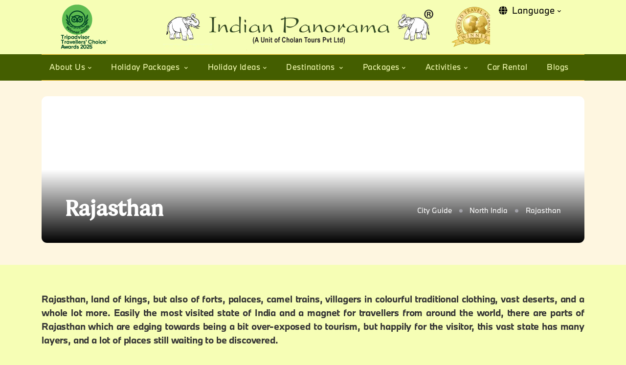

--- FILE ---
content_type: text/html; charset=UTF-8
request_url: https://www.indianpanorama.in/rajasthan.php
body_size: 13266
content:
		<!DOCTYPE html><html lang="en"><head>
		        <meta http-equiv="Content-Type" content="text/html; charset=utf-8"/>
			    <meta http-equiv="x-ua-compatible" content="ie=edge"/>
			    <meta http-equiv="Cache-Control" content="public"/>
			    <meta http-equiv="Pragma" content="no-cache"/>
            	<meta http-equiv="Expires" content="0"/>
			    <meta name="viewport" content="width=device-width, initial-scale=1.0">
			    <meta name="robots" content="index, follow">
			    <meta name="author" content="indian Panorama">
			    <link rel="sitemap" href="sitemap.xml" type="application/xml" />
			    <link rel="icon" type="image/webp" sizes="16x16" href="https://www.indianpanorama.in/assets/images/favicon.webp">
		<title>Rajasthan Tour package – Indaian Panorama</title>
<meta name="title" content="Rajasthan Tour package – Indaian Panorama">
<meta name="description" content="Rajasthan Tour package">
<meta name="keywords" content="City guide for Rajasthan, Rajasthan Forts, Rajasthan Palaces, Camels in Rajasthan, deserts of Rajasthan, camel safari in Rajasthan deserts, architecture of Rajasthan forts, history of Rajasthan Forts, History of Rajasthan palaces, things to know about the palaces in Rajasthan">
<meta property="og:title" content="Rajasthan Tour package – Indaian Panorama">
<meta property="og:site_name" content="Indianpanorama">
<meta property="og:url" content="https://www.indianpanorama.in/">
<meta property="og:description" content="Rajasthan Tour package">
<meta property="og:type" content="website">
<meta property="og:image" content="../assets/images/logo.webp">
<meta name="twitter:card" content="summary">
<meta name="twitter:site" content="@Indianpanorama">
<meta name="twitter:title" content="Rajasthan Tour package – Indaian Panorama">
<meta name="twitter:description" content="Rajasthan Tour package">
<link rel="canonical" href="https://www.indianpanorama.in/rajasthan.php" />
		
			<link data-rocket-prefetch href="https://www.googletagmanager.com" rel="dns-prefetch">
		<link data-rocket-prefetch href="https://www.clarity.ms" rel="dns-prefetch">
<link rel='dns-prefetch' href='//cdnjs.cloudflare.com' />
<link rel='dns-prefetch' href='//cdn.jsdelivr.net' />
<link rel='dns-prefetch' href='//translate.google.com/' />
		
			<link rel="stylesheet" href="https://cdnjs.cloudflare.com/ajax/libs/font-awesome/5.15.1/css/all.min.css" integrity="sha512-+4zCK9k+qNFUR5X+cKL9EIR+ZOhtIloNl9GIKS57V1MyNsYpYcUrUeQc9vNfzsWfV28IaLL3i96P9sdNyeRssA==" crossorigin="anonymous"/>
			<link data-minify="1" type='text/css' rel="stylesheet" href="https://www.indianpanorama.in/assets/css/style.css" media="screen"> 
			<link data-minify="1" type='text/css' rel="stylesheet" href="https://www.indianpanorama.in/assets/css/customnav.css" media="screen">
			<link data-minify="1" type='text/css' rel="stylesheet" href="https://www.indianpanorama.in/assets/css/responsive.css" rel=preload media="screen"> 
		    <link rel="stylesheet" href="https://cdnjs.cloudflare.com/ajax/libs/tiny-slider/2.9.4/tiny-slider.min.css" integrity="sha512-06CZo7raVnbbD3BlY8/hGUoUCuhk8sTdVGV3m3nuh9i2R+UmkLbLRTE/My8TuJ3ALbDulhBObJQWtOUt0mXzNQ==" crossorigin="anonymous"/>
		    <link rel="stylesheet" href="https://cdnjs.cloudflare.com/ajax/libs/bootstrap-datepicker/1.10.0/css/bootstrap-datepicker.min.css" integrity="sha512-34s5cpvaNG3BknEWSuOncX28vz97bRI59UnVtEEpFX536A7BtZSJHsDyFoCl8S7Dt2TPzcrCEoHBGeM4SUBDBw==" crossorigin="anonymous" referrerpolicy="no-referrer" />
		    <script src="https://cdn.jsdelivr.net/npm/lazyload@2.0.0-rc.2/lazyload.js"></script>
		    
		    
		<script>(function(w,d,s,l,i){w[l]=w[l]||[];w[l].push({'gtm.start':
new Date().getTime(),event:'gtm.js'});var f=d.getElementsByTagName(s)[0],
j=d.createElement(s),dl=l!='dataLayer'?'&l='+l:'';j.async=true;j.src=
'https://www.googletagmanager.com/gtm.js?id='+i+dl;f.parentNode.insertBefore(j,f);
})(window,document,'script','dataLayer','GTM-TTCZSTD9');</script>

<script type="text/javascript">
    (function(c,l,a,r,i,t,y){
        c[a]=c[a]||function(){(c[a].q=c[a].q||[]).push(arguments)};
        t=l.createElement(r);t.async=1;t.src="https://www.clarity.ms/tag/"+i;
        y=l.getElementsByTagName(r)[0];y.parentNode.insertBefore(t,y);
    })(window, document, "clarity", "script", "on0hcp6eto");
</script>
<script type='text/javascript'>
  window.smartlook||(function(d) {
    var o=smartlook=function(){ o.api.push(arguments)},h=d.getElementsByTagName('head')[0];
    var c=d.createElement('script');o.api=new Array();c.async=true;c.type='text/javascript';
    c.charset='utf-8';c.src='https://web-sdk.smartlook.com/recorder.js';h.appendChild(c);
    })(document);
    smartlook('init', '5129bc4967cc99c0358767f0e585c9dd5a45f98d', { region: 'eu' });
</script>

		<script id="mcjs">!function(c,h,i,m,p){m=c.createElement(h),p=c.getElementsByTagName(h)[0],m.async=1,m.src=i,p.parentNode.insertBefore(m,p)}(document,"script","https://chimpstatic.com/mcjs-connected/js/users/ae90276841ac69ab837670add/def65eb02eee8ff6756351d87.js");</script>
		<script type="text/javascript">	window.smartlook||(function(d) {var o=smartlook=function(){ o.api.push(arguments)},h=d.getElementsByTagName('head')[0];  var c=d.createElement('script');o.api=new Array();c.async=true;c.type='text/javascript'; c.charset='utf-8';c.src='https://rec.smartlook.com/recorder.js';h.appendChild(c);})(document);smartlook('init', 'b95f1d730ff5db81fe20398570b7f3e92f07ae18');</script>
		
			
					
	<script type="application/ld+json">
{
  "@context": "https://schema.org",
  "@graph": [

    {
      "@type": "Organization",
      "@id": "https://www.indianpanorama.in/#organization",
      "name": "Indian Panorama",
      "alternateName": "Indian Panorama Tours",
      "url": "https://www.indianpanorama.in/",
      "logo": {
        "@type": "ImageObject",
        "url": "https://www.indianpanorama.in/assets/images/logo.webp"
      },
      "sameAs": [
        "https://www.facebook.com/IndianPanorama",
        "https://twitter.com/_indianpanorama",
        "https://www.instagram.com/IndianPanorama",
        "https://www.linkedin.com/company/indian-panorama/",
        "https://www.pinterest.com/indianpanorama/"
      ]
    },

    {
      "@type": "TravelAgency",
      "@id": "https://www.indianpanorama.in/#travelagency",
      "name": "Indian Panorama",
      "url": "https://www.indianpanorama.in/",
      "image": "https://www.indianpanorama.in/assets/images/logo.webp",
      "telephone": "+91-431-4226122",
      "priceRange": "₹₹₹",
      "address": {
        "@type": "PostalAddress",
        "streetAddress": "No.5 Annai Avenue, Srirangam",
        "addressLocality": "Tiruchirappalli",
        "postalCode": "620006",
        "addressCountry": "IN"
      },"aggregateRating":{"@type":"AggregateRating","ratingValue":4.8,"reviewCount":23086,"bestRating":23086,"worstRating":0},
      "geo": {
        "@type": "GeoCoordinates",
        "latitude": 10.8664879,
        "longitude": 78.6931149
      },
      "openingHoursSpecification": {
        "@type": "OpeningHoursSpecification",
        "dayOfWeek": [
          "Monday",
          "Tuesday",
          "Wednesday",
          "Thursday",
          "Friday",
          "Saturday"
        ],
        "opens": "10:00",
        "closes": "18:00"
      },
      "parentOrganization": {
        "@id": "https://www.indianpanorama.in/#organization"
      }
    }

  ]
}
</script>
		</head>
				<body>
				<header class="bg-transparent">
	<div class="navbar-top">
		<div class="container">
			<div class="justify-content-between align-items-center float-end">
				<div class="d-flex align-items-center d-none">
					<ul class="nav">
						<li class="nav-item"><a class="nav-link text-white px-2 fs-5" target="_blank" aria-label="Facebook" href="https://www.facebook.com/IndianPanorama"><i class="fab fa-facebook-square"></i></a></li>
						<li class="nav-item"><a class="nav-link text-white ps-2 fs-5" aria-label="instgram" href="https://www.instagram.com/IndianPanorama"><i class="fab fa-instagram"></i></a></li>
						<li class="nav-item"><a class="nav-link text-white px-2 fs-5" target="_blank" aria-label="Twitter" href="https://twitter.com/_indianpanorama"><i class="fab fa-twitter-square"></i></a></li>
						<li class="nav-item"><a class="nav-link text-white px-2 fs-5" target="_blank" aria-label="Linkedin" href="https://www.linkedin.com/company/indian-panorama/"><i class="fab fa-linkedin"></i></a></li>
						<li class="nav-item"><a class="nav-link text-white px-2 fs-5" target="_blank" aria-label="pinterest" href="https://www.pinterest.com/indianpanorama/"><i class="fab fa-pinterest"></i></a></li>
						<li class="nav-item"><a class="nav-link text-white px-2 fs-5" target="_blank" aria-label="whatsapp" href="https://wa.me/914314226122?text=Hello,%20I%20am%20planning%20for%20a%20trip%20in%20India%20"><i class="fab fa-whatsapp"></i></a></li>
					</ul>
				</div>
				<ul class="nav d-none">
					<li class="nav-item"><a class="nav-link text-white" href="https://www.indianpanorama.in/our-story.php">Our Story</a></li>
					<li class="nav-item"><a class="nav-link text-white" href="https://www.indianpanorama.in/contact-us.php">Contact Us</a></li>
					<li class="nav-item"><span class="nav-link text-white">January 17, 2026, 2:10 am</span></li>
				</ul>
				<div>
					<ul class="nav">
						<li class="dropdown nav-item">
							<a class="pb-2 text-capitalize dropdown-toggle alert-dismissible text-black" href="#" role="button" id="languageDropdown" data-bs-toggle="dropdown" aria-haspopup="true" aria-expanded="false"><i class="fa fa-globe fa-fw me-2"></i>Language</a>
								<ul class="dropdown-menu dropdown-animation dropdown-menu-end min-w-auto bg-body" aria-labelledby="languageDropdown">
									<li><a class="dropdown-item me-4 text-black french"  href="#" onclick="doGTranslate('en|fr');return false;" title="French">France</a></li>
									<li><a class="dropdown-item me-4 text-black germany"  href="#" onclick="doGTranslate('en|de');return false;" title="German">Germany</a></li>
									<li><a class="dropdown-item me-4 text-black italy"  href="#" onclick="doGTranslate('en|it');return false;" title="Italian">Italian</a></li>
									<li><a class="dropdown-item me-4 text-black spain"  href="#" onclick="doGTranslate('en|es');return false;" title="Spanish">Spanish</a></li>
									<li><a class="dropdown-item me-4 text-black dutch"  href="#" onclick="doGTranslate('en|nl');return false;" title="Dutch"> Dutch</a></li>
									<li><a class="dropdown-item me-4 text-black port"  href="#" onclick="doGTranslate('en|pt');return false;" title="Portuguese"> Portuguese</a></li>
									<li><a class="dropdown-item me-4 text-black eng"  href="#" onclick="doGTranslate('en|en');return false;" title="English"> English</a></li>
								</ul>
						</li>
					</ul>
				</div></div></div></div>
	<div>
		<div class="container">
			<div class="row d-sm-flex justify-content-sm-between align-items-sm-center my-2">
				<div class="col-md-3 h-50 d-none d-lg-block">
					<a class="logo-TA" href="http://www.tripadvisor.in/Attraction_Review-g317098-d6478868-Reviews-Indian_Panorama-Tiruchirappalli_Tamil_Nadu.html" aria-label="tripadvisor"><img src="https://www.indianpanorama.in/assets/images/trip-advisor.webp" alt="Indianpanorama Tripadvisor"></a>
				</div>
				<div class="col-md-6">
					<a class="d-block mx-3 mx-lg-0 navbar-brand p-0 text-center logo-div" title="Indianpanorama Logo" href="https://www.indianpanorama.in/index.php">
					<span class="navbar-brand-item mx-auto"></span>
				</a>
				</div>
				<div class="col-md-3 d-lg-block d-none text-end logo-award">
					<span class="w-35"></span>
				</div>
			</div>
		</div>
	</div>
	<div class="navbar-light navbar-sticky header-static bg-green">
		<nav class="navbar navbar-expand-lg">
			<div class="container">
				<div class="w-100 border-top border-bottom border-warning d-flex">
					<button class="navbar-toggler me-auto" type="button" data-bs-toggle="collapse" data-bs-target="#navbarCollapse" aria-controls="navbarCollapse" aria-expanded="false" aria-label="Toggle navigation">
									<span class="text-light h6 ps-lg-3">Menu</span>
									<span class="navbar-toggler-icon"></span>
								</button>
					<div class="collapse navbar-collapse" id="navbarCollapse">
									<ul class="navbar-nav navbar-nav-scroll navbar-lh-sm ">

										<li class="nav-item dropdown">
											<a class="nav-link dropdown-toggle  " href="#" id="pagesMenu" data-bs-toggle="dropdown" aria-haspopup="true" aria-expanded="false">About us</a>
											<ul class="dropdown-menu bg-body" aria-labelledby="pagesMenu">
												<li> <a class="dropdown-item " href="https://www.indianpanorama.in/our-story.php">Our Story</a></li>
												<li> <a class="dropdown-item " href="https://www.indianpanorama.in/our-team.php">Our Team</a></li>
												<li> <a class="dropdown-item " href="https://www.indianpanorama.in/awards-and-achievements.php">Awards & Achivements</a></li>
												<li> <a class="dropdown-item " href="https://www.indianpanorama.in/contact-us.php">Contact Us</a></li>
											</ul>
										</li>
										<li class="nav-item dropdown megamenu">
											<a class="nav-link dropdown-toggle " href="#" id="megaMenu5" aria-haspopup="true" aria-expanded="false">Holiday Packages </a>
											<div class="dropdown-menu megamenu-content p-4" aria-labelledby="megaMenu5">
												<div class="container">
													<div class="row">
														<div class="col-6 col-lg-4 col-md-6">
															<ul class="list">
																<li><a href="https://www.indianpanorama.in/holidays/south-india-explorer">South India Explorer</a></li>
																<li><a href="https://www.indianpanorama.in/holidays/best-of-kerala">Best of Kerala</a></li>
																<li><a href="https://www.indianpanorama.in/holidays/rajasthan-fourcorners">Four Corners of Rajasthan</a></li>
																<li><a href="https://www.indianpanorama.in/holidays/the-golden-triangle-wildlife-and-rural-rajasthan">The Golden Triangle</a></li>
															</ul>
														</div>

														<div class="col-6 col-lg-4 col-md-6">
															<ul class="list">
																<li><a href="https://www.indianpanorama.in/holidays/highlights-of-south-india">Highlights of South India</a></li>
																<li><a href="https://www.indianpanorama.in/holidays/keralas-backwaters-and-beaches">Kerala’s Backwaters and Beaches</a></li>
																<li><a href="https://www.indianpanorama.in/holidays/southern-nature-and-wildlife">Southern Nature and Wildlife</a></li>
																<li><a href="https://www.indianpanorama.in/holidays/southern-coastal-explorer">Southern Coastal Explorer</a></li>

															</ul>
														</div>

														<div class="col-6 col-lg-4 col-md-6">
															<ul class="list">
																<li><a href="https://www.indianpanorama.in/holidays/beaches-hills-and-wildlife">Beaches, Hills and Wildlife</a></li>
																<li><a href="https://www.indianpanorama.in/holidays/temples-of-tamilnadu">Temples of Tamil Nadu</a></li>
																<li><a href="https://www.indianpanorama.in/holidays/cultutal-heritage-of-south-india">Cultutal Heritage of South India</a></li>
																<li><a href="https://www.indianpanorama.in/holidays/karnatakas-architectural-marvels">Karnataka's Architectural Marvels</a></li>
																<a class="text text-center text-end mt-2" href="https://www.indianpanorama.in/holidays"><i class="fa fa-link"></i> View All Holiday Packages...</a>

															</ul>
														</div>
													</div>
												</div>
											</div>
										</li>
										<li class="nav-item dropdown megamenu">
											<a class="nav-link dropdown-toggle " href="#" id="megaMenu2" aria-haspopup="true" aria-expanded="false">Holiday Ideas</a>
											<div class="dropdown-menu megamenu-content p-4" aria-labelledby="megaMenu2">
												<div class="container">
													<div class="row">
														<div class="col-6 col-lg-4 col-md-6">
															<h4 class="fw-normal mb-3 text-decoration-underline">Heritage Tours</h4>
															<ul class="list">
																<li><a href="https://www.indianpanorama.in/experiences/heritage/unesco-sites/index.php">UNESCO Sites Tours</a></li>
																<li><a href="https://www.indianpanorama.in/experiences/heritage/museums/index.php">Indian Museum Tours</a></li>
																<li><a href="https://www.indianpanorama.in/experiences/heritage/palaces/index.php">Indian Palaces Tours </a></li>
																<li><a href="https://www.indianpanorama.in/experiences/heritage/forts/index.php">Indian Forts Tours</a></li>
															</ul>
														</div>

														<div class="col-6 col-lg-4 col-md-6">
															<h4 class="fw-normal mb-3 text-decoration-underline">Nature & Wildlife Tours</h4>
															<ul class="list">
																<li><a href="https://www.indianpanorama.in/experiences/nature-wildlife/waterfalls/index.php">Waterfalls Tours</a></li>
																<li><a href="https://www.indianpanorama.in/experiences/nature-wildlife/wildlife/index.php">Wildlife & Bird Sanctuary</a></li>
																<li><a href="https://www.indianpanorama.in/experiences/nature-wildlife/beach/index.php">Indian Beach Tour</a></li>
																<li><a href="https://www.indianpanorama.in/experiences/nature-wildlife/dam/index.php">Indian Dam Tours</a></li>
																<li><a href="https://www.indianpanorama.in/experiences/nature-wildlife/caves/index.php">Indian Caves Tours</a></li>
																<li><a href="https://www.indianpanorama.in/experiences/nature-wildlife/hills/index.php">Indian Hill Tours</a></li>
																<li><a href="https://www.indianpanorama.in/experiences/nature-wildlife/parks/index.php">Indian Parks Tours</a></li>
																<li><a href="https://www.indianpanorama.in/experiences/nature-wildlife/lakes/index.php">Indian Lakes Tours</a></li>
															</ul>
														</div>

														<div class="col-6 col-lg-4 col-md-6">
															<h4 class="fw-normal mb-3 text-decoration-underline">Tourist Places</h4>
															<ul class="list">
																<li><a href="https://www.indianpanorama.in/experiences/tourist-places/island/index.php">Indian Island Tours</a></li>
																<li><a href="https://www.indianpanorama.in/experiences/tourist-places/tourist-attractions/index.php">Attraction Tours</a></li>
																<a class="text text-center text-end mt-2" href="https://www.indianpanorama.in/experiences/index.php"><i class="fa fa-link"></i> View All...</a>

															</ul>
														</div>
													</div>
												</div>
											</div>
										</li>
										<li class="nav-item dropdown megamenu">
											<a class="nav-link dropdown-toggle " href="#" id="megaMenu1" aria-haspopup="true" aria-expanded="false">
												Destinations
											</a>
											<div class="dropdown-menu megamenu-content p-4" aria-labelledby="megaMenu1">
												<div class="container">
													<div class="row">
														<div class="col-6 col-lg-2 col-md-6">
															<h4 class="fw-normal mb-3">North India</h4>
															<ul class="list-unstyled">
																<li><a href="https://www.indianpanorama.in/city-guide/rajasthan.php">Rajasthan</a></li>
																<li><a href="https://www.indianpanorama.in/city-guide/jammu-kashmir.php">Jammu Kashmir</a></li>
																<li><a href="https://www.indianpanorama.in/city-guide/himachal-pradesh.php">Himachal Pradesh</a></li>
																<li><a href="https://www.indianpanorama.in/city-guide/delhi.php">Delhi</a></li>
																<li><a class="text text-center text-end" href="https://www.indianpanorama.in/city-guide/north-india.php">All North india Destinations</a></li>

															</ul>
														</div>

														<div class="col-6 col-lg-2 col-md-6">
															<h4 class="fw-normal mb-3">West India</h4>
															<ul class="list-unstyled">
																<li><a href="https://www.indianpanorama.in/city-guide/gujarat.php">Gujarat</a></li>
																<li><a href="https://www.indianpanorama.in/city-guide/goa.php">Goa</a></li>
																<li><a href="https://www.indianpanorama.in/city-guide/maharashtra.php">Maharashtra </a></li>
															</ul>
														</div>

														<div class="col-6 col-lg-2 col-md-6">
															<h4 class="fw-normal mb-3">South India</h4>
															<ul class="list-unstyled">
																<li><a href="https://www.indianpanorama.in/city-guide/tamilnadu.php">Tamil Nadu</a></li>
																<li><a href="https://www.indianpanorama.in/city-guide/kerala.php">Kerala</a></li>
																<li><a href="https://www.indianpanorama.in/city-guide/karnataka.php">Karnataka</a></li>
																<li><a href="https://www.indianpanorama.in/city-guide/telangana.php">Telangana</a></li>
																<li><a class="text text-center text-end" href="https://www.indianpanorama.in/city-guide/south-india.php">More...</a></li>
															</ul>
														</div>

														<div class="col-6 col-lg-2 col-md-6">
															<h4 class="fw-normal mb-3">East India</h4>
															<ul class="list-unstyled">
																<li><a href="https://www.indianpanorama.in/city-guide/west-bengal.php">West Bengal</a></li>
																<li><a href="https://www.indianpanorama.in/city-guide/meghalaya.php">Meghalaya </a></li>
																<li><a href="https://www.indianpanorama.in/city-guide/orissa.php">Orissa</a></li>
															</ul>
														</div>
														<div class="col-6 col-lg-2 col-md-6">
															<h4 class="fw-normal mb-3">Central India</h4>
															<ul class="list-unstyled">
																<li><a href="https://www.indianpanorama.in/city-guide/chattisgarh.php">Chattisgarh</a></li>
																<li><a href="https://www.indianpanorama.in/city-guide/madhya-pradesh.php">Madhya Pradesh</a></li>
															</ul>
														</div>
														<div class="col-6 col-lg-2 col-md-6">
															<h4 class="fw-normal mb-3">North East India</h4>
															<ul class="list-unstyled">
																<li><a href="https://www.indianpanorama.in/city-guide/assam.php">Assam</a></li>
																<li><a href="https://www.indianpanorama.in/city-guide/manipur.php">Manipur</a></li>
																<li><a href="https://www.indianpanorama.in/city-guide/sikkim.php">Sikkim</a></li>
																<li><a href="https://www.indianpanorama.in/hill-station-tour">Mizoram</a></li>
																<li><a class="text text-center text-end" href="https://www.indianpanorama.in/city-guide/north-east-india.php">More...</a></li>
															</ul>
														</div>
													</div>
												</div>
											</div>
										</li>
										<li class="nav-item dropdown megamenu">
											<a class="nav-link dropdown-toggle " href="#" id="megaMenu3" aria-haspopup="true" aria-expanded="false">Packages</a>
											<div class="dropdown-menu megamenu-content p-4" aria-labelledby="megaMenu3">
												<div class="container">
													<div class="row">
														<div class="col-6 col-lg-3 col-md-6">
															<h4 class="fw-normal mb-3">Packages by State</h4>
															<ul class="list">
																<li><a href="https://www.indianpanorama.in/kerala-tour-packages.php">Kerala Tours</a></li>
																<li><a href="https://www.indianpanorama.in/rajasthan-tourpackages.php">Rajasthan Tours</a></li>
																<li><a href="https://www.indianpanorama.in/tamilnadu-tour-packages.php">Tamilnadu Tours</a></li>
																<li><a href="https://www.indianpanorama.in/karnataka-tour-packages.php">Karnataka Tours</a></li>
															</ul>
														</div>

														<div class="col-6 col-lg-3 col-md-6">
															<h4 class="fw-normal mb-3">Region Itineraries</h4>
															<ul class="list">
																<li><a href="https://www.indianpanorama.in/north-india-tourpackages.php">North India Tours</a></li>
																<li><a href="https://www.indianpanorama.in/south-india-tour-packages.php">South India Tours</a></li>
																<li><a href="https://www.indianpanorama.in/east-india-tour-packages.php">East India Tours</a></li>
																<li><a href="https://www.indianpanorama.in/central-india-tour-packages.php">Central India Tours</a></li>
																<li><a href="https://www.indianpanorama.in/luxury/index.php">Luxury India Tours</a></li>
																<a class="text text-center text-end" href="https://www.indianpanorama.in/india-tour-itinerary/index.php">More...</a>
															</ul>
														</div>

														<div class="col-6 col-lg-3 col-md-6">
															<h4 class="fw-normal mb-3">Spiritual Tour Itineraries</h4>
															<ul class="list">
																<li><a href="https://www.indianpanorama.in/spiritual/buddhist-pilgrimages-india.php">Buddhist Pilgrimages</a></li>
																<li><a href="https://www.indianpanorama.in/spiritual/hindu-pilgrimage.php">Hindu Pilgrimages </a></li>
																<li><a href="https://www.indianpanorama.in/spiritual/christian-pilgrimage.php">Christian Pilgrimages</a></li>
																<li><a href="https://www.indianpanorama.in/spiritual/sikh-pilgrimage.php">Sikh Pilgrimages</a></li>
																<li><a href="https://www.indianpanorama.in/spiritual/spiritual/muslim-pilgrimage-india.php">Muslim Pilgrimage</a></li>
															</ul>
														</div>
														<div class="col-6 col-lg-3 col-md-6">
															<h4 class="fw-normal mb-3">Asia Tour Itineraries</h4>
															<ul class="list-unstyled">
																<li><a href="https://www.indianpanorama.in/srilanka.php">Srilanka Tours</a></li>
																<li><a href="https://www.indianpanorama.in/nepal.php">Nepal Tours</a></li>
																<li><a href="https://www.indianpanorama.in/bhutan.php">Bhutan Tours</a></li>
															</ul>
														</div>
													</div>
												</div>
											</div>
										</li>
										<li class="nav-item dropdown megamenu">
											<a class="nav-link dropdown-toggle" href="#" id="megaMenu4" aria-haspopup="true" aria-expanded="false">Activities</a>
											<div class="dropdown-menu megamenu-content p-4" aria-labelledby="megaMenu4">
												<div class="container">
													<div class="row">
														<div class="col-6 col-lg-3 col-md-6">

															<ul class="list">
																<li><a href="https://www.indianpanorama.in/activity/agra-activities.php">Things to Do in Agra</a></li>
																<li><a href="https://www.indianpanorama.in/activity/exotic-cusines-and-culinary-adventure.php">Indian Cuisines & Culinary </a></li>
																<li><a href="https://www.indianpanorama.in/activity/royal-rajasthan.php">Royal Rajasthan Tours </a></li>
																<li><a href="https://www.indianpanorama.in/activity/culture-of-tamil-nadu.php">Culture of Tamil Nadu</a></li>
															</ul>
														</div>

														<div class="col-6 col-lg-3 col-md-6">

															<ul class="list">
																<li><a href="https://www.indianpanorama.in/activity/delhi-cultural-day-tour.php">Delhi Culture Tours</a></li>
																<li><a href="https://www.indianpanorama.in/activity/india-four-great-cities.php">Popular Four Great Cities</a></li>
																<li><a href="https://www.indianpanorama.in/activity/historical-hyderabad.php">Discover Hyderabad </a></li>
																<li><a href="https://www.indianpanorama.in/activity/exotic-karnataka.php">Explore Exotic Karnataka</a></li>
															</ul>
														</div>

														<div class="col-6 col-lg-3 col-md-6">

															<ul class="list">
																<li><a href="https://www.indianpanorama.in/activity/boat-ride-river-ganga.php">Boat Ride in Varanasi</a></li>
																<li><a href="https://www.indianpanorama.in/activity/pondicherry-activities.php">Things to Do in Pondicherry</a></li>
																<li><a href="https://www.indianpanorama.in/activity/activity/ranthambore-jeep-safari.php">Jeep Safari At Ranthambore</a></li>
																<li><a href="https://www.indianpanorama.in/activity/nagarhole-jungle-safari.php">Nagarhole Jungle Safari</a></li>
															</ul>
														</div>

														<div class="col-6 col-lg-3 col-md-6">
															<ul class="list">
																<li><a href="https://www.indianpanorama.in/activity/gentle-charm-and-traditions-of-life-in-india.php">Tradition Life in India</a></li>
																<li><a href="https://www.indianpanorama.in/activity/rajasthan-forts-palaces-and-camels-across-the-desert.php">Rajasthan Forts & Palaces </a></li>
																<li><a href="https://www.indianpanorama.in/activity/karnataka-palaces-hills-beaches-and-forests.php">Palaces of Karnataka</a></li>
																<li><a href="https://www.indianpanorama.in/activity/wildlife-trekking-india.php">Wildlife, Trekking Tours</a></li>
																<a class="text text-center text-end mt-2" href="https://www.indianpanorama.in/activity.php"><i class="fa fa-link"></i> View All Activities...</a>
															</ul>

														</div>

													</div>
												</div>
											</div>
										</li>

										<li class="nav-item"><a class="nav-link " href="https://www.indianpanorama.in/car-rental/index.php">Car Rental</a> </li>
										<li class="nav-item"><a class="nav-link" href="https://www.indianpanorama.in/blog">Blogs</a> </li>

									</ul>
								</div>
					
					</div></div></nav>
	</div>
</header><main>
			<section class="pt-4 bg-warning-soft">
	<div class="container">
		<div class="row">
      <div class="col-12">
				<div class="card card-overlay-bottom h-300 overflow-hidden text-center" style="background-image:url(https://www.indianpanorama.in/assets/images/city-guide/banner/rajasthan.webp); background-position: center left; background-size: cover;">
          <!-- Card Image overlay -->
          <div class="card-img-overlay d-flex align-items-center p-3 pb-4 px-sm-5"> 
            <div class="col-12 mt-auto d-md-flex justify-content-between align-items-center">
							<h1 class="text-white display-5">Rajasthan</h1>
							<nav class="d-flex justify-content-center" aria-label="breadcrumb">
						<ol class="breadcrumb breadcrumb-dots mb-0">
							<li class="breadcrumb-item"><a href="city-guide/index.php"><i class="bi bi-house me-1"></i> City Guide</a></li>
							<li class="breadcrumb-item"><a href="https://www.indianpanorama.in/city-guide/north-india/index.php">North India</a></li>
							<li class="breadcrumb-item active"><a href="https://www.indianpanorama.in/city-guide/rajasthan.php">Rajasthan</a></li>
						</ol>
					</nav>
            </div>
          </div>
        </div>
      </div>
    </div>
	</div>
</section>
<section class="bg-body">
	<div class="container">
		<div class="row">
			<div class="col-md-12 " >
				<p class="lead">Rajasthan, land of kings, but also of forts, palaces, camel trains, villagers in colourful traditional clothing, vast deserts, and a whole lot more. Easily the most visited state of India and a magnet for travellers from around the world, there are parts of Rajasthan which are edging towards being a bit over-exposed to tourism, but happily for the visitor, this vast state has many layers, and a lot of places still waiting to be discovered.
</p>

				
			</div>
			
		</div>
	</div>
</section>
	<section class="bg-body pt-0">
		<div class="container-fluid">
			<div class="row sticky_content">
				<div class="col-lg-10">
					<div class="bg-danger-soft bg-opacity-75 my-3 p-2 p-md-4 position-relative rounded-3">
						<div class="mb-4 d-md-flex justify-content-between align-items-center">
					<h2 class="m-0 h1"><i class="fa fa-location-arrow"></i>Rajasthan Destinations</h2>
					<a href="https://www.indianpanorama.in/city-guide/rajasthan/district/index.php" class="text-body small"><u>View all</u></a>
				</div>
						
					<div class="tiny-slider arrow-blur arrow-round rounded-3">
					<div class="tiny-slider-inner"
					data-autoplay="true"
					data-hoverpause="true"
					data-gutter="24"
					data-arrow="true"
					data-dots="false"
					data-items-sm="1"
					data-items-xs="1"
					data-items="4"
					>
						<!-- Card item START -->
						<div class="">
						<div class="card card-overlay-bottom card-img-scale bg-body">
                            <img src="https://www.indianpanorama.in/assets/images/t-attraction/card/jaipur.webp" class="card-img" alt="Jaipur" title="Jaipur">
                            <!-- Image overlay -->
                            <div class="card-img-overlay d-flex px-3"> 
                                <!-- Info -->
                                <div class="mt-auto mx-auto">
                                    <h4 class="package-card-title"><a href="https://www.indianpanorama.in/city-guide/rajasthan/jaipur.php" class="stretched-link btn-link fw-bold text-white">Jaipur</a></h4>
                                </div>
                            </div>
                        </div></div>
                        <div class="">
                        <div class="card card-overlay-bottom card-img-scale bg-body">
                            <img src="https://www.indianpanorama.in/assets/images/t-attraction/card/udaipur.webp" class="card-img" alt="Udaipur" title="Udaipur">
                            <!-- Image overlay -->
                            <div class="card-img-overlay d-flex px-3"> 
                                <!-- Info -->
                                <div class="mt-auto mx-auto">
                                    <h4 class="package-card-title"><a href="https://www.indianpanorama.in/city-guide/rajasthan/udaipur.php" class="stretched-link btn-link fw-bold text-white">Udaipur</a></h4>
                                </div>
                            </div>
                        </div></div>
                        <div class="">
                        <div class="card card-overlay-bottom card-img-scale bg-body">
                            <img src="https://www.indianpanorama.in/assets/images/t-attraction/card/jodhpur.webp" class="card-img" alt="Jodhpur" title="Jodhpur">
                            <!-- Image overlay -->
                            <div class="card-img-overlay d-flex px-3"> 
                                <!-- Info -->
                                <div class="mt-auto mx-auto">
                                    <h4 class="package-card-title"><a href="https://www.indianpanorama.in/city-guide/rajasthan/jodhpur.php" class="stretched-link btn-link fw-bold text-white">Jodhpur</a></h4>
                                </div>
                            </div>
                        </div></div>
                        <div class="">
                        <div class="card card-overlay-bottom card-img-scale bg-body">
                            <img src="https://www.indianpanorama.in/assets/images/t-attraction/card/ajmer.webp" class="card-img" alt="Ajmer" title="Ajmer">
                            <!-- Image overlay -->
                            <div class="card-img-overlay d-flex px-3"> 
                                <!-- Info -->
                                <div class="mt-auto mx-auto">
                                    <h4 class="package-card-title"><a href="https://www.indianpanorama.in/city-guide/rajasthan/ajmer.php" class="stretched-link btn-link fw-bold text-white">Ajmer</a></h4>
                                </div>
                            </div>
                        </div></div>
                        <div class="">
                        <div class="card card-overlay-bottom card-img-scale bg-body">
                            <img src="https://www.indianpanorama.in/assets/images/t-attraction/card/bundi.webp" class="card-img" alt="Bundi" title="Bundi">
                            <!-- Image overlay -->
                            <div class="card-img-overlay d-flex px-3"> 
                                <!-- Info -->
                                <div class="mt-auto mx-auto">
                                    <h4 class="package-card-title"><a href="https://www.indianpanorama.in/city-guide/rajasthan/bundi.php" class="stretched-link btn-link fw-bold text-white">Bundi</a></h4>
                                </div>
                            </div>
                        </div></div>
                        <div class="">
                        <div class="card card-overlay-bottom card-img-scale bg-body">
                            <img src="https://www.indianpanorama.in/assets/images/t-attraction/card/alwar.webp" class="card-img" alt="Alwar" title="Alwar">
                            <!-- Image overlay -->
                            <div class="card-img-overlay d-flex px-3"> 
                                <!-- Info -->
                                <div class="mt-auto mx-auto">
                                    <h4 class="package-card-title"><a href="https://www.indianpanorama.in/city-guide/rajasthan/alwar.php" class="stretched-link btn-link fw-bold text-white">Alwar</a></h4>
                                </div>
                            </div>
                        </div></div>
                        <div class="">
                        <div class="card card-overlay-bottom card-img-scale bg-body">
                            <img src="https://www.indianpanorama.in/assets/images/t-attraction/card/jaisalmer.webp" class="card-img" alt="Jaisalmer" title="Jaisalmer">
                            <!-- Image overlay -->
                            <div class="card-img-overlay d-flex px-3"> 
                                <!-- Info -->
                                <div class="mt-auto mx-auto">
                                    <h4 class="package-card-title"><a href="https://www.indianpanorama.in/city-guide/rajasthan/jaisalmer.php" class="stretched-link btn-link fw-bold text-white">Jaisalmer</a></h4>
                                </div>
                            </div>
                        </div></div>
<div class="">
                        <div class="card card-overlay-bottom card-img-scale bg-body">
                            <img src="https://www.indianpanorama.in/assets/images/t-attraction/card/rajsamand.webp" class="card-img" alt="Rajsamand" title="Rajsamand">
                            <!-- Image overlay -->
                            <div class="card-img-overlay d-flex px-3"> 
                                <!-- Info -->
                                <div class="mt-auto mx-auto">
                                    <h4 class="package-card-title"><a href="https://www.indianpanorama.in/city-guide/rajasthan/rajsamand.php" class="stretched-link btn-link fw-bold text-white">Rajsamand</a></h4>
                                </div>
                            </div>
                        </div></div>
                         <div class="">
                        <div class="card card-overlay-bottom card-img-scale bg-body">
                            <img src="https://www.indianpanorama.in/assets/images/t-attraction/card/pratapgarh.webp" class="card-img" alt="Pratapgarh" title="Pratapgarh">
                            <!-- Image overlay -->
                            <div class="card-img-overlay d-flex px-3"> 
                                <!-- Info -->
                                <div class="mt-auto mx-auto">
                                    <h4 class="package-card-title"><a href="https://www.indianpanorama.in/city-guide/rajasthan/pratapgarh.php" class="stretched-link btn-link fw-bold text-white">Pratapgarh</a></h4>
                                </div>
                            </div>
                        </div></div>
                        <div class="">
                        <div class="card card-overlay-bottom card-img-scale bg-body">
                            <img src="https://www.indianpanorama.in/assets/images/t-attraction/card/sikar.webp" class="card-img" alt="Sikar" title="Sikar">
                            <!-- Image overlay -->
                            <div class="card-img-overlay d-flex px-3"> 
                                <!-- Info -->
                                <div class="mt-auto mx-auto">
                                    <h4 class="package-card-title"><a href="https://www.indianpanorama.in/city-guide/rajasthan/sikar.php" class="stretched-link btn-link fw-bold text-white">Sikar</a></h4>
                                </div>
                            </div>
                        </div></div>
                        <div class="">
                        <div class="card card-overlay-bottom card-img-scale bg-body">
                            <img src="https://www.indianpanorama.in/assets/images/t-attraction/card/sri-ganganagar.webp" class="card-img" alt="Sri Ganganagar" title="Sri Ganganagar">
                            <!-- Image overlay -->
                            <div class="card-img-overlay d-flex px-3"> 
                                <!-- Info -->
                                <div class="mt-auto mx-auto">
                                    <h4 class="package-card-title"><a href="https://www.indianpanorama.in/city-guide/rajasthan/sri-ganganagar.php" class="stretched-link btn-link fw-bold text-white">Sri Ganganagar</a></h4>
                                </div>
                            </div>
                        </div></div>
                        <div class="">
                        <div class="card card-overlay-bottom card-img-scale bg-body">
                            <img src="https://www.indianpanorama.in/assets/images/t-attraction/card/sirohi.webp" class="card-img" alt="Sirohi" title="Sirohi">
                            <!-- Image overlay -->
                            <div class="card-img-overlay d-flex px-3"> 
                                <!-- Info -->
                                <div class="mt-auto mx-auto">
                                    <h4 class="package-card-title"><a href="https://www.indianpanorama.in/city-guide/rajasthan/sirohi.php" class="stretched-link btn-link fw-bold text-white">Sirohi</a></h4>
                                </div>
                            </div>
                        </div></div>
                        <div class="">
                        <div class="card card-overlay-bottom card-img-scale bg-body">
                            <img src="https://www.indianpanorama.in/assets/images/t-attraction/card/tonk.webp" class="card-img" alt="Tonk" title="Tonk">
                            <!-- Image overlay -->
                            <div class="card-img-overlay d-flex px-3"> 
                                <!-- Info -->
                                <div class="mt-auto mx-auto">
                                    <h4 class="package-card-title"><a href="https://www.indianpanorama.in/city-guide/rajasthan/tonk.php" class="stretched-link btn-link fw-bold text-white">Tonk</a></h4>
                                </div>
                            </div>
                        </div></div>
                        <div class="">
                        <div class="card card-overlay-bottom card-img-scale bg-body">
                            <img src="https://www.indianpanorama.in/assets/images/t-attraction/card/balotra.webp" class="card-img" alt="Balotra" title="Balotra">
                            <!-- Image overlay -->
                            <div class="card-img-overlay d-flex px-3"> 
                                <!-- Info -->
                                <div class="mt-auto mx-auto">
                                    <h4 class="package-card-title"><a href="https://www.indianpanorama.in/city-guide/rajasthan/balotra.php" class="stretched-link btn-link fw-bold text-white">Balotra</a></h4>
                                </div>
                            </div>
                        </div></div>
					</div>
				</div>
			</div>

               <div class="bg-danger-soft bg-opacity-75 my-3 p-2 p-md-4 position-relative rounded-3">
						<div class="mb-4 d-md-flex justify-content-between align-items-center">
					<h2 class="m-0 h1"><i class="fa fa-location-arrow"></i>Rajasthan Packages</h2>
					<a href="https://www.indianpanorama.in/rajasthan-tourpackages.php" class="text-body small"><u>View all</u></a>
				</div>
						
					<div class="tiny-slider arrow-blur arrow-round rounded-3">
					<div class="tiny-slider-inner"
					data-autoplay="true"
					data-hoverpause="true"
					data-gutter="24"
					data-arrow="true"
					data-dots="false"
					data-items-sm="1"
					data-items-xs="1"
					data-items="4"
					>
						
						<div class="">
						<div class="card card-overlay-bottom card-img-scale bg-body">
                            <img src="https://www.indianpanorama.in/assets/images/t-attraction/card/golden-triangle-trip.webp" class="card-img" alt="India’s Golden Triangle Tour" title="India’s Golden Triangle Tour">
                           
                            <div class="card-img-overlay d-flex px-3"> 
                                
                                <div class="mt-auto mx-auto">
                                    <h4 class="package-card-title"><a href="https://www.indianpanorama.in/india-tour-itinerary/golden-triangle-trip.php" class="stretched-link btn-link fw-bold text-white">India’s Golden Triangle Tour</a></h4>
                                </div>
                            </div>
                        </div></div>
                        <div class="">
                        <div class="card card-overlay-bottom card-img-scale bg-body">
                            <img src="https://www.indianpanorama.in/assets/images/t-attraction/card/four-corners-of-rajasthan.webp" class="card-img" alt="Four Corners of Rajasthan" title="Four Corners of Rajasthan">
                           
                            <div class="card-img-overlay d-flex px-3"> 
                                
                                <div class="mt-auto mx-auto">
                                    <h4 class="package-card-title"><a href="https://www.indianpanorama.in/india-tour-itinerary/four-corners-of-rajasthan.php" class="stretched-link btn-link fw-bold text-white">Four Corners of Rajasthan</a></h4>
                                </div>
                            </div>
                        </div></div>
                        <div class="">
                        <div class="card card-overlay-bottom card-img-scale bg-body">
                            <img src="https://www.indianpanorama.in/assets/images/t-attraction/card/highlights-of-rajasthan.webp" class="card-img" alt="Highlights Of Rajasthan" title="Highlights Of Rajasthan">
                           
                            <div class="card-img-overlay d-flex px-3"> 
                                
                                <div class="mt-auto mx-auto">
                                    <h4 class="package-card-title"><a href="https://www.indianpanorama.in/india-tour-itinerary/highlights-of-rajasthan.php" class="stretched-link btn-link fw-bold text-white">Highlights Of Rajasthan</a></h4>
                                </div>
                            </div>
                        </div></div>
                        <div class="">
                        <div class="card card-overlay-bottom card-img-scale bg-body">
                            <img src="https://www.indianpanorama.in/assets/images/t-attraction/card/palaces-temples-and-wildlife-of-north-and-south-india.webp" class="card-img" alt="Palaces, Temples & Wildlife" title="Palaces, Temples & Wildlife">
                           
                            <div class="card-img-overlay d-flex px-3"> 
                                
                                <div class="mt-auto mx-auto">
                                    <h4 class="package-card-title"><a href="https://www.indianpanorama.in/india-tour-itinerary/palaces-temples-and-wildlife-of-north-and-south-india.php" class="stretched-link btn-link fw-bold text-white">Palaces, Temples & Wildlife</a></h4>
                                </div>
                            </div>
                        </div></div>
                        <div class="">
                        <div class="card card-overlay-bottom card-img-scale bg-body">
                            <img src="https://www.indianpanorama.in/assets/images/t-attraction/card/wildlife-of-north-and-south-india.webp" class="card-img" alt="Wildlife Of North & South India" title="Wildlife Of North & South India">
                           
                            <div class="card-img-overlay d-flex px-3"> 
                                
                                <div class="mt-auto mx-auto">
                                    <h4 class="package-card-title"><a href="https://www.indianpanorama.in/india-tour-itinerary/wildlife-of-north-and-south-india.php" class="stretched-link btn-link fw-bold text-white">Wildlife Of North & South India</a></h4>
                                </div>
                            </div>
                        </div></div>
                        <div class="">
                        <div class="card card-overlay-bottom card-img-scale bg-body">
                            <img src="https://www.indianpanorama.in/assets/images/t-attraction/card/best-of-north-and-south-india.webp" class="card-img" alt="Best Of North & South India" title="Best Of North & South India">
                           
                            <div class="card-img-overlay d-flex px-3"> 
                                
                                <div class="mt-auto mx-auto">
                                    <h4 class="package-card-title"><a href="https://www.indianpanorama.in/india-tour-itinerary/best-of-north-and-south-india.php" class="stretched-link btn-link fw-bold text-white">Best Of North & South India</a></h4>
                                </div>
                            </div>
                        </div></div>
                        <div class="">
                        <div class="card card-overlay-bottom card-img-scale bg-body">
                            <img src="https://www.indianpanorama.in/assets/images/t-attraction/card/palace-on-wheels-tour.webp" class="card-img" alt="Palace On Wheels Tour" title="Palace On Wheels Tour">
                           
                            <div class="card-img-overlay d-flex px-3"> 
                                
                                <div class="mt-auto mx-auto">
                                    <h4 class="package-card-title"><a href="https://www.indianpanorama.in/india-tour-itinerary/palace-on-wheels-tour.php" class="stretched-link btn-link fw-bold text-white">Palace On Wheels Tour</a></h4>
                                </div>
                            </div>
                        </div></div>


					</div>
				</div>
			</div>




			<div class="bg-danger-soft bg-opacity-75 my-3 p-2 p-md-4 position-relative rounded-3">
						<div class="mb-4 d-md-flex justify-content-between align-items-center">
					<h2 class="m-0 h1"><i class="fa fa-location-arrow"></i>Rajasthan Tourist Attraction</h2>
					<a href="https://www.indianpanorama.in/tourist-attraction/rajasthan/index.php" class="text-body small"><u>View all</u></a>
				</div>
						
					<div class="tiny-slider arrow-blur arrow-round rounded-3">
					<div class="tiny-slider-inner"
					data-autoplay="true"
					data-hoverpause="true"
					data-gutter="24"
					data-arrow="true"
					data-dots="false"
					data-items-sm="1"
					data-items-xs="1"
					data-items="4"
					>
						
						<div class="">
						<div class="card card-overlay-bottom card-img-scale bg-body">
                            <img src="https://www.indianpanorama.in/assets/images/t-attraction/card/albert-museum.webp" class="card-img" alt="Albert Museum" title="Albert Museum">
                            
                            <div class="card-img-overlay d-flex px-3"> 
                                
                                <div class="mt-auto mx-auto">
                                    <h4 class="package-card-title"><a href="https://www.indianpanorama.in/tourist-attraction/rajasthan/albert-museum.php" class="stretched-link btn-link fw-bold text-white">Albert Museum</a></h4>
                                </div>
                            </div>
                        </div></div>
                        <div class="">
						<div class="card card-overlay-bottom card-img-scale bg-body">
                            <img src="https://www.indianpanorama.in/assets/images/t-attraction/card/birla-temple.webp" class="card-img" alt="Birla Temple" title="Birla Temple">
                            
                            <div class="card-img-overlay d-flex px-3"> 
                                
                                <div class="mt-auto mx-auto">
                                    <h4 class="package-card-title"><a href="https://www.indianpanorama.in/tourist-attraction/rajasthan/birla-temple.php" class="stretched-link btn-link fw-bold text-white">Birla Temple</a></h4>
                                </div>
                            </div>
                        </div></div>
					    <div class="">
                        <div class="card card-overlay-bottom card-img-scale bg-body">
                            <img src="https://www.indianpanorama.in/assets/images/t-attraction/card/bishnoi-village.webp" class="card-img" alt="Bishnoi Village" title="Bishnoi Village">
                            
                            <div class="card-img-overlay d-flex px-3"> 
                                
                                <div class="mt-auto mx-auto">
                                    <h4 class="package-card-title"><a href="https://www.indianpanorama.in/tourist-attraction/rajasthan/bishnoi-village.php" class="stretched-link btn-link fw-bold text-white">Bishnoi Village</a></h4>
                                </div>
                            </div>
                        </div></div>
                        <div class="">
                        <div class="card card-overlay-bottom card-img-scale bg-body">
                            <img src="https://www.indianpanorama.in/assets/images/t-attraction/card/jal-mahal.webp" class="card-img" alt="Jal Mahal" title="Jal Mahal">
                            
                            <div class="card-img-overlay d-flex px-3"> 
                                
                                <div class="mt-auto mx-auto">
                                    <h4 class="package-card-title"><a href="https://www.indianpanorama.in/tourist-attraction/rajasthan/jal-mahal.php" class="stretched-link btn-link fw-bold text-white">Jal Mahal</a></h4>
                                </div>
                            </div>
                        </div></div>
                        <div class="">
                        <div class="card card-overlay-bottom card-img-scale bg-body">
                            <img src="https://www.indianpanorama.in/assets/images/t-attraction/card/jaswant-thada.webp" class="card-img" alt="Jaswant Thada" title="Jaswant Thada">
                            
                            <div class="card-img-overlay d-flex px-3"> 
                                
                                <div class="mt-auto mx-auto">
                                    <h4 class="package-card-title"><a href="https://www.indianpanorama.in/tourist-attraction/rajasthan/jaswant-thada.php" class="stretched-link btn-link fw-bold text-white">Jaswant Thada</a></h4>
                                </div>
                            </div>
                        </div></div> 
                         <div class="">
                        <div class="card card-overlay-bottom card-img-scale bg-body">
                            <img src="https://www.indianpanorama.in/assets/images/t-attraction/card/kumbhalgarh-fort.webp" class="card-img" alt="Kumbhalgarh Fort" title="Kumbhalgarh Fort">
                            
                            <div class="card-img-overlay d-flex px-3"> 
                                
                                <div class="mt-auto mx-auto">
                                    <h4 class="package-card-title"><a href="https://www.indianpanorama.in/tourist-attraction/rajasthan/kumbhalgarh-fort.php" class="stretched-link btn-link fw-bold text-white">Kumbhalgarh Fort</a></h4>
                                </div>
                            </div>
                        </div></div>  


                        



					</div>
				</div>
			</div>  
									</div>
				<div class="col-md-3 col-lg-2 p-0">
					<div class="sidebar_fixed">
							<div class="card card-primary form-panel shadow mb-15 mt-20" id="card_enquiry_form">
		<div class="card-header bg-green">
			<p class="card-title text-center text-white mb-0">Plan your Trip</p>
		</div>
		<div class="card-body p-2">
			<form action="https://www.indianpanorama.in/enquiry.php" name="form_enquiry" id="form_enquiry" method="post" data-valid="false" autocomplete="off" enctype="multipart/form-data" accept-charset="utf-8">
			    <input type="hidden" name="enq_form_id" id="enq_form_id" value="uap1ylrXNEBsGWbQNpor4g1gWpgnxTxfvtF5C8QPrLDovkr12NoMzDFxAfXMasVUn" />
					<input type="hidden" name="referral" id="referral" value="https://www.indianpanorama.in/rajasthan.php ">
	<div class="form-control-plaintext">
		<input type="text" name="firstname" id="firstname" placeholder="Full Name *" class="form-control form-control-sm" pattern="^[A-Za-z . -]+$" required onKeyUp="changeColor()" />
		<input name="honey" id="honey" placeholder="Full Name *" class="form-control form-control-sm d-none"  />
	</div>
	<div class="form-control-plaintext">
		<input tabindex="-1" type="email" name="emailid" id="emailid" placeholder="Email Address *" class="form-control form-control-sm" required />
	</div>
	<div class="form-group form-group-sm">
		<input type="text" name="country" id="country"  placeholder="Country Name *" class="form-control form-control-sm" required autocomplete="off" />
	</div>
	
	<div class="form-control-plaintext">
		<!-- <input type="tel" name="mobile" id="mobile" placeholder="Phone / Mobile No. *" maxlength="50" class="form-control form-control-sm" oninput="formatPhoneNumber()" required /> -->
    <input type="tel" name="mobile" id="mobile" placeholder="Mobile No. *" minlength="10" maxlength="15" class="form-control form-control-sm" onkeypress="if ( isNaN(this.value + String.fromCharCode(event.keyCode) )) return false;"  required>
	</div> 
	<div class="row">
		<div class="col-md-6" >
			<div class="form-control-plaintext">
				<select class="form-control form-select form-select-sm dropdown-toggle" aria-label="hotel" name="hotel" id="hotel" required>
					<option value="Standard" selected="selected">Hotel</option>
					<option value="Standard">Standard</option>
					<option value="Deluxe">Deluxe</option>
					<option value="Luxury">Luxury</option>
				</select>
			</div>
		</div>
		<div class="col-md-6 ps-lg-0">
			<div class="form-control-plaintext">
				<input type="text" name="traveller" id="traveller" placeholder="No of Persons *" class="form-control form-control-sm" autocomplete="off"  required  />
				<!--<input type="text" name="traveller" id="traveller" placeholder="No of Persons *" class="form-control form-control-sm" autocomplete="off"  required onfocusout="myFunction1()" />-->
			</div>
		</div>
	</div>
	<div class="row">
		<div class="col-md-6">
		    <div class="form-control-plaintext">
            <input type="text" name="estimate_date" id="datepicker" placeholder="Date*" class="form-control form-control-sm" autocomplete="off" readonly required />
            
            </div>
		</div>
		<div class="col-md-6 ps-lg-0">
			<div class="form-control-plaintext">
				<input  name="estimate_budget" id="budget" placeholder="Budget  *" class="form-control form-control-sm" autocomplete="off"  required />
			</div>
		</div>
	</div>
	<div class="form-control-plaintext">
		<input type="text" name="arrival_city" onKeyPress="return ValidateAlpha(event);" id="arrival_city" class="form-control form-control-sm" placeholder="Arrival & Departure City in India *"  required />
	</div>

	<div class="form-control-plaintext">
		<textarea name="requirement" id="requirement" class="form-control form-control-sm" placeholder="Travel Requirements...  *" rows="2" required></textarea>
	</div>
	<div class="row">
		<div class="col-6">	<img src="https://www.indianpanorama.in/captcha.php?rand=9732" alt="indianpanorama" id='captcha'/></div>
		<div class="col-6 ps-0">
			<!--input type="text" name="captcha" value="9732" /-->
			<input type="text" class="form-control form-control-sm" name="captchas" id="captchas" value="" required="" placeholder="Enter Captcha" onfocusout="myFunction()"/>
						<div id="err"></div>
				</div>
	</div>
	<div class="comment-btn mt-2"><button type="submit" class="btn btn-red btn-secondary w-100">Enquire Now</button></div>
				</form>
		</div>
	</div>
						</div>
				</div>
			
			
					
					
		</div>
	</section>


	



	</main>
		<section class="bg-body p-1"><div class="container-fluid"><div class="row"><div class="col-lg-10 col-xxl-9 mx-auto"><div class="card-img-flash Accreditation"><span></span></div></div></div></div></section>
	
<footer class="bg-green pt-5">
	<div class="container">
		<div class="row g-2">
			<div class="col-lg-9">
				<div class="row g-1">
				    <div class="col">
						<h4 class="text-white mb-2 mb-md-4 fw-light">Quick Links</h4>
						<ul class="nav flex-column">
					<li class="nav-item"><a class="nav-link" href="https://www.indianpanorama.in/temples/index.php" target="_blank">Popular Temples In India</a></li>
					<li class="nav-item"><a class="nav-link" href="https://www.indianpanorama.in/festivals/index.php">Festivals in India</a></li>
					<li class="nav-item"><a class="nav-link" href="https://www.indianpanorama.in/travel-experience/index.php" target="_blank">Travel Experience</a></li>
					<li class="nav-item"><a class="nav-link" href="https://www.indianpanorama.in/tourist-attraction/index.php">Tourist Attraction</a></li>
					<li class="nav-item"><a class="nav-link" href="https://www.cholancarrental.com/" target="_blank">Car Rental in India</a></li>
				        </ul>
					</div>
					<div class="col">
						<h4 class="text-white mb-2 mb-md-4 fw-light">Support</h4>
						<ul class="nav flex-column">
							 
							<li class="nav-item"><a class="nav-link" href="https://www.indianpanorama.in/city-guide/index.php">Discover India</a></li>
							<li class="nav-item"><a class="nav-link" href="https://www.indianpanorama.in/contact-us.php">Contact us</a></li>
							<li class="nav-item"><a class="nav-link" href="https://www.indianpanorama.in/privacy-policy.php">Privacy policy</a></li>
							<li class="nav-item"><a class="nav-link" href="https://www.indianpanorama.in/terms-and-conditions.php">Terms and conditions</a></li>
							<li class="nav-item d-none"><a class="nav-link" href="https://www.indianpanorama.in/cancellationpolicy.php">Cancellation policy</a></li>
							<li class="nav-item"><a class="nav-link" href="https://www.indianpanorama.in/faq.php">FAQ</a></li>
							
						</ul>
					</div>
					<div class="col">
						<h4 class="text-white mb-2 mb-md-4 fw-light">Tours by Category</h4>
						<ul class="nav flex-column">
							<li class="nav-item"><a class="nav-link" href="https://www.indianpanorama.in/south-india-family-tour-itineraries.php">Family Tour </a></li>
							<li class="nav-item"><a class="nav-link" href="https://www.indianpanorama.in/kerala-tour-itineraries.php">Trip to Kerala</a></li>
							<li class="nav-item"><a class="nav-link" href="https://www.indianpanorama.in/tamilnadu-tour-itineraries.php">Tamilnadu Tour </a></li>
							<li class="nav-item"><a class="nav-link" href="https://www.indianpanorama.in/india-hill-stations-tour-itineraries.php">Hill Stations Tour </a></li>
							<li class="nav-item"><a class="nav-link" href="https://www.indianpanorama.in/indian-holidays.php">Trip to India</a></li>
							<li class="nav-item"><a class="nav-link" href="https://www.indianpanorama.in/rajasthan-tour-itineraries.php">Rajasthan Tour </a></li>
						</ul>
					</div>
					<div class="col">
						<h4 class="text-white mb-2 mb-md-4 fw-light">Asia Tours</h4>
						<ul class="nav flex-column">
							<li class="nav-item"><a class="nav-link" href="https://www.indianpanorama.in/india-tour-itinerary/index.php">India Tours</a></li>
							<li class="nav-item"><a class="nav-link" href="https://www.indianpanorama.in/srilanka/index.php">Srilanka Tours</a></li>
							<li class="nav-item"><a class="nav-link" href="https://www.indianpanorama.in/bhutan/index.php">Bhutan Tours</a></li>
							<li class="nav-item"><a class="nav-link" href="https://www.indianpanorama.in/nepal/index.php">Nepal Tours</a></li>
						</ul>
					</div>
					<div class="col">
						<h4 class="text-white mb-2 mb-md-4 fw-light">Services</h4>
						<ul class="nav flex-column">
							<li class="nav-item"><a class="nav-link" href="https://www.indianpanorama.in/luxury-hotels/index.php"><i class="fas fa-hotel me-2"></i>Luxury Hotels</a></li>
							<li class="nav-item"><a class="nav-link" href="https://www.indianpanorama.in/india-tour-itinerary/index.php"><i class="fas fa-globe-americas me-2"></i>Tour</a></li>
							<li class="nav-item"><a class="nav-link" href="https://www.indianpanorama.in/car-rental.php"><i class="fas fa-car me-2"></i>Cabs</a></li>
							<li class="nav-item"><a class="nav-link" href="https://www.indianpanorama.in/group-trip/index.php"><i class="fas fa-globe-americas me-2"></i>Group Trips</a></li>
							<li class="nav-item"><a class="nav-link" href="https://www.indianpanorama.in/india-tour/index.php"><i class="fas fa-info-circle me-2"></i>Travel Information</a></li>
							<li class="nav-item"><a class="nav-link" href="https://www.indianpanorama.in/photo-gallery/"><i class="fas fa-film me-2"></i>Photo Gallery</a></li>
						</ul>
					</div>
				</div></div>
					<div class="col-lg-3">
				<h4 class="text-white mb-2 mb-md-4 fw-light">Contact</h4>
					<ul class="nav flex-column text-white">
					    <li class="nav-item"><img class="img-fluid mb-3" src="https://www.indianpanorama.in/assets/images/ct-new1.webp" width="308" height="86" title="Cholan Tours Logo" alt="Cholan Tours Logo"> </li>
					    <li class="nav-item">Cholan Tours Private Limited </li>
					    <li class="nav-item">No.4, Annai Avenue, Vasanth Nagar EXTN, Srirangam, Trichy, Tamilnadu, 620006.</li>
					    <li class="nav-item">CIN: U31100TN2010PTC078389</li>
					    <li class="nav-item"> DUNS Number: 859496557 </li>
					    </ul>
			</div></div>
	</div>
	<div class="bg-dark-overlay-3 mt-4">
		<div class="container">
			<div class="row align-items-center py-2">
				<div class="col-md-4">
					<div class="text-md-start text-muted">Copyrights<a href="#" class="text-reset btn-link"> ©2024 Indian Panorama</a>. All rights reserved
					</div>

				</div>
					<div class="col-md-3">
					    
					    </div>
				<div class="col-md-2">
				<script type="text/javascript"> //<![CDATA[
                      var tlJsHost = ((window.location.protocol == "https:") ? "https://secure.trust-provider.com/" : "http://www.trustlogo.com/");
                      document.write(unescape("%3Cscript src='" + tlJsHost + "trustlogo/javascript/trustlogo.js' type='text/javascript'%3E%3C/script%3E"));
                    //]]></script>
                    <script language="JavaScript" type="text/javascript">
                      TrustLogo("https://www.positivessl.com/images/seals/positivessl_trust_seal_md_167x42.png", "POSDV", "none","Positive SSL Secure Seal - IndianPanorama");
                    </script> 
				</div>
				<div class="col-md-3">
				  <ul class="nav">
			      <li class="nav-item"><a class="nav-link" href="https://www.indianpanorama.in/terms-and-conditions.php">Terms</a></li>
			      <li class="nav-item"><a class="nav-link" href="https://www.indianpanorama.in/privacy-policy.php">Privacy</a></li>
			       </ul>
				</div>
			</div>
		</div>
	</div>
	<div id="google_translate_element2" class="d-none"></div>
	<a href="#" onclick="return false;" class="sticky-footer-btn blink" data-page="https://www.indianpanorama.in/contact-us.php#top_form_panel">Get a Quote</a></footer>
<div class="back-top"><i class="fa fa-arrow-up"></i></div>

			<!--<script type="text/javascript" src="https://www.indianpanorama.in/assets/js/jquery-3.7.1.slim.min.js" loading="lazy"></script>-->
			<script src="https://cdnjs.cloudflare.com/ajax/libs/jquery/3.7.1/jquery.min.js" integrity="sha512-v2CJ7UaYy4JwqLDIrZUI/4hqeoQieOmAZNXBeQyjo21dadnwR+8ZaIJVT8EE2iyI61OV8e6M8PP2/4hpQINQ/g==" crossorigin="anonymous" referrerpolicy="no-referrer"></script>
			<script src="https://cdnjs.cloudflare.com/ajax/libs/jquery-validate/1.20.0/jquery.validate.min.js" integrity="sha512-WMEKGZ7L5LWgaPeJtw9MBM4i5w5OSBlSjTjCtSnvFJGSVD26gE5+Td12qN5pvWXhuWaWcVwF++F7aqu9cvqP0A==" crossorigin="anonymous" referrerpolicy="no-referrer" loading="lazy"></script>
			<script src="https://cdnjs.cloudflare.com/ajax/libs/tiny-slider/2.9.4/min/tiny-slider.js" integrity="sha512-j+F4W//4Pu39at5I8HC8q2l1BNz4OF3ju39HyWeqKQagW6ww3ZF9gFcu8rzUbyTDY7gEo/vqqzGte0UPpo65QQ==" crossorigin="anonymous" referrerpolicy="no-referrer" loading="lazy"></script>
			<script src="https://cdnjs.cloudflare.com/ajax/libs/bootstrap-datepicker/1.10.0/js/bootstrap-datepicker.min.js" integrity="sha512-LsnSViqQyaXpD4mBBdRYeP6sRwJiJveh2ZIbW41EBrNmKxgr/LFZIiWT6yr+nycvhvauz8c2nYMhrP80YhG7Cw==" crossorigin="anonymous" referrerpolicy="no-referrer"></script>
			<script src="https://cdn.jsdelivr.net/npm/lazysizes@5.3.2/lazysizes.min.js" loading="lazy"></script>
			<script data-minify="1" rel="preload" src="https://www.indianpanorama.in/assets/js/custom.js" crossorigin="anonymous" loading="lazy"></script>
			<script data-minify="1" rel="preload" src="https://www.indianpanorama.in/assets/js/functions.js" crossorigin="anonymous" loading="lazy"></script>
			 <script src="https://cdn.jsdelivr.net/npm/bootstrap@5.3.0/dist/js/bootstrap.bundle.min.js"></script>
			 <script src="https://elfsightcdn.com/platform.js" async></script> <div class="elfsight-app-71786021-5ac6-4d31-9de7-6e2e4cbc7f49" data-elfsight-app-lazy></div>
            <script type="text/javascript" src="https://translate.google.com/translate_a/element.js?cb=googleTranslateElementInit2"></script>
            <script>
const sections = document.querySelectorAll(".tab-section");
const navLinks = document.querySelectorAll(".tab-menu a");
const tabMenu = document.querySelector(".tab-menu");

window.addEventListener("scroll", () => {
  const scrollPos = window.scrollY + 70; // offset for sticky menus
  let current = "";

  // Determine current section
  sections.forEach(section => {
    const sectionTop = section.offsetTop;
    const sectionHeight = section.offsetHeight;
    if (scrollPos >= sectionTop && scrollPos < sectionTop + sectionHeight) {
      current = section.getAttribute("id");
    }
  });

  // Highlight active tab
  navLinks.forEach(link => {
    link.classList.remove("active");
    if (link.getAttribute("href") === "#" + current) {
      link.classList.add("active");
    }
  });

  // Show tab menu only when inside first to last section
  const firstSectionTop = sections[0].offsetTop;
  const lastSectionBottom = sections[sections.length - 1].offsetTop + sections[sections.length - 1].offsetHeight;

  if (scrollPos >= firstSectionTop && scrollPos < lastSectionBottom) {
    tabMenu.classList.remove("hidden");
  } else {
    tabMenu.classList.add("hidden");
  }
});
</script>


        <script>
    const countryData = {
					  us: { name: "United States",       code: "+1",   currency: "$" },
					  ca: { name: "Canada",              code: "+1",   currency: "$" },
					  gb: { name: "United Kingdom",      code: "+44",  currency: "£" },
					  au: { name: "Australia",           code: "+61",  currency: "$" },
					  in: { name: "India",               code: "+91",  currency: "₹" },
					  de: { name: "Germany",             code: "+49",  currency: "€" },
					  gr: { name: "Greece",             code: "+30",  currency: "€" },
					  fr: { name: "France",              code: "+33",  currency: "€" },
					  it: { name: "Italy",               code: "+39",  currency: "€" },
					  es: { name: "Spain",               code: "+34",  currency: "€" },
					  jp: { name: "Japan",               code: "+81",  currency: "¥" },
					  cn: { name: "China",               code: "+86",  currency: "¥" },
					  br: { name: "Brazil",              code: "+55",  currency: "R$" },
					  mx: { name: "Mexico",              code: "+52",  currency: "$" },
					  ru: { name: "Russia",              code: "+7",   currency: "₽" },
					  za: { name: "South Africa",        code: "+27",  currency: "R" },
					  ae: { name: "United Arab Emirates",code: "+971", currency: "د.إ" },
					  sa: { name: "Saudi Arabia",        code: "+966", currency: "﷼" },
					  kr: { name: "South Korea",         code: "+82",  currency: "₩" },
					  ng: { name: "Nigeria",             code: "+234", currency: "₦" },
					  tr: { name: "Turkey",              code: "+90",  currency: "₺" }
    };

			    const countrySelect = document.getElementById('country');
    const mobileInput = document.getElementById('mobile');
    const budgetInput = document.getElementById('budget');

    let mobilePrefix = '';
    let budgetPrefix = '';

    function setPrefix(input, prefix) {
      input.value = prefix + ' ';
      setCaret(input, prefix.length + 1);
    }

    function setCaret(input, pos) {
      input.focus();
      input.setSelectionRange(pos, pos);
    }

    function protectPrefix(input, getPrefix) {
      input.addEventListener('keydown', function (e) {
        const prefix = getPrefix();
        const prefixLen = prefix.length + 1;

        // Prevent deleting the prefix
        if ((e.key === 'Backspace' && this.selectionStart <= prefixLen) ||
            (e.key === 'Delete' && this.selectionStart < prefixLen)) {
          e.preventDefault();
        }

        // Prevent moving cursor before prefix
        if ((e.key === 'ArrowLeft' || e.key === 'Home') && this.selectionStart <= prefixLen) {
          e.preventDefault();
          setCaret(this, prefixLen);
        }
      });

      input.addEventListener('click', function () {
        const prefixLen = getPrefix().length + 1;
        if (this.selectionStart < prefixLen) {
          setCaret(this, prefixLen);
        }
      });

      input.addEventListener('focus', function () {
        const prefixLen = getPrefix().length + 1;
        if (this.selectionStart < prefixLen) {
          setCaret(this, prefixLen);
        }
      });

      input.addEventListener('input', function () {
        const prefix = getPrefix() + ' ';
        if (!this.value.startsWith(prefix)) {
          const userInput = this.value.replace(/[^0-9]/g, ''); // keep digits only
          this.value = prefix + userInput;
          setCaret(this, prefix.length + userInput.length);
        }
      });
    }

    function updateFields() {
      const selected = countrySelect.value;
      if (selected && countryData[selected]) {
        mobilePrefix = countryData[selected].code;
        budgetPrefix = countryData[selected].currency;

        setPrefix(mobileInput, mobilePrefix);
        setPrefix(budgetInput, budgetPrefix);
      } else {
        mobilePrefix = '';
        budgetPrefix = '';
        mobileInput.value = '';
        budgetInput.value = '';
      }
    }

    // Apply protection
    protectPrefix(mobileInput, () => mobilePrefix);
    protectPrefix(budgetInput, () => budgetPrefix);
  </script>
  
            


	<script>

function myFunction() {
	
	  let x = document.getElementById("captchas");
  
  if(x.value != "9732" ){
  	
  	 document.getElementById("err").innerHTML="<span class='text-danger'>Enter Valid Captcha...</span>";
  	 x.value='';
  }else{document.getElementById("err").innerHTML="<span class='text-success'>Captcha Verified...</span>";}
}
function myFunction1() {
  let x = document.getElementById("traveller").value;
  //alert(x.length);
  if(x.length > 2 ){
  	 document.getElementById("traveller").value='';
  }
}
 function ValidateAlpha(evt)
    {
        var keyCode = (evt.which) ? evt.which : evt.keyCode
        if ((keyCode < 65 || keyCode > 90) && (keyCode < 97 || keyCode > 123) && keyCode != 32)
         
        return false;
            return true;
    }
</script>
</body>
</html>
	


--- FILE ---
content_type: text/css
request_url: https://www.indianpanorama.in/assets/css/style.css
body_size: 37226
content:
@charset "UTF-8";

/*!
 * Bootstrap v5.1.3 (https://getbootstrap.com/)
 * Copyright 2011-2021 The Bootstrap Authors
 * Copyright 2011-2021 Twitter, Inc.
 * Licensed under MIT (https://github.com/twbs/bootstrap/blob/main/LICENSE)
 */
@font-face {
  font-family: npg;
  font-style: "normal";
  font-weight: "400";
  src: url(../fonts/NPGSerifDisplayW05-Regular.woff2) format("woff2"), url(../fonts/NPGSerifDisplayW05-Regular.woff) format("woff");
  font-display: swap
}

@font-face {
  font-family: npg;
  font-style: "bold";
  font-weight: "600";
  src: url(../fonts/NPGSerifDisplayW05-Regular.woff2) format("woff2"), url(../fonts/NPGSerifDisplayW05-Regular.woff) format("woff");
  font-display: swap
}

@font-face {
  font-family: IPweb;
  src: url("../fonts/ip-Light.20240207110216.woff2") format("woff2"), url("../fonts/ip-Light.20240207110216.woff") format("woff");
  font-display: swap;
  font-weight: 300
}

@font-face {
  font-family: IPweb;
  src: url("../fonts/ip-Regular.20240207110216.woff2") format("woff2"), url("../fonts/ip-Regular.20240207110216.woff") format("woff");
  font-display: swap;
  font-weight: 400
}

@font-face {
  font-family: IPwebBold;
  src: url("../fonts/ip-Bold.20240207110216.woff2") format("woff2"), url("../fonts/ip-Bold.20240207110216.woff") format("woff");
  font-display: swap;
  font-weight: 700
}

:root {
  --bs-blue: #0d6efd;
  --bs-indigo: #6610f2;
  --bs-purple: #6f42c1;
  --bs-pink: #d63384;
  --bs-red: #dc3545;
  --bs-orange: #fd7e14;
  --bs-yellow: #ffc107;
  --bs-green: #198754;
  --bs-teal: #20c997;
  --bs-cyan: #0dcaf0;
  --bs-white: #fff;
  --bs-gray: #6c757d;
  --bs-gray-dark: #343a40;
  --bs-gray-100: #f8f9fa;
  --bs-gray-200: #e9ecef;
  --bs-gray-300: #dee2e6;
  --bs-gray-400: #ced4da;
  --bs-gray-500: #adb5bd;
  --bs-gray-600: #6c757d;
  --bs-gray-700: #495057;
  --bs-gray-800: #343a40;
  --bs-gray-900: #212529;
  --bs-primary: #2163e8;
  --bs-secondary: #595d69;
  --bs-success: #0cbc87;
  --bs-info: #4f9ef8;
  --bs-warning: #f7c32e;
  --bs-danger: #d6293e;
  --bs-light: #f7f8f9;
  --bs-dark: #191a1f;
  --bs-primary-rgb: 33, 99, 232;
  --bs-success-rgb: 68, 94, 0;
  --bs-danger-rgb: 214, 41, 62;
  --bs-light-rgb: 247, 248, 249;
  --bs-green-rgb: 68, 94, 0;
  --bs-white-rgb: 255, 255, 255;
  --bs-black-rgb: 0, 0, 0;
  --bs-body-color-rgb: 89, 93, 105;
  --bs-gradient: linear-gradient(180deg, rgba(255, 255, 255, 0.15), rgba(255, 255, 255, 0));
  --bs-body-font-family: IPweb, Arial, Helvetica, sans-serif;
  --bs-body-font-size: .9375rem;
  --bs-body-font-weight: 400;
  --bs-body-line-height: 1.5;
  --bs-body-color: #333;
  --bs-body-bg: #f6feb5
}

*,
*::before,
*::after {
  -webkit-box-sizing: border-box;
  box-sizing: border-box
}

@media(prefers-reduced-motion:no-preference) {
  :root {
    scroll-behavior: smooth
  }
}

body {
  margin: 0;
  font-family: var(--bs-body-font-family);
  font-size: var(--bs-body-font-size);
  font-weight: var(--bs-body-font-weight);
  line-height: var(--bs-body-line-height);
  color: var(--bs-body-color);
  text-align: var(--bs-body-text-align);
  background-color: var(--bs-body-bg);
  -webkit-text-size-adjust: 100%;
  -webkit-tap-highlight-color: rgba(0, 0, 0, 0);
  letter-spacing: 0;
  text-rendering: optimizeSpeed
}

hr {
  margin: 1rem 0;
  color: #a1a1a8;
  background-color: currentColor;
  border: 0;
  opacity: .25
}

hr:not([size]) {
  height: 1px
}

h6,
.h6,
h5,
.h5,
h4,
.h4,
h3,
.h3,
h2,
.h2,
h1,
.h1 {
  margin-top: 0;
  margin-bottom: .5rem;
  font-family: npg, sans-serif;
  letter-spacing-.02em;
  line-height: 1.25;
  color: #1e2022;
  text-rendering: optimizeSpeed
}

h1,
.h1 {
  font-size: calc(1.359375rem + 1.3125vw)
}

@media(min-width:1200px) {

  h1,
  .h1 {
    font-size: 2.34375rem
  }
}

h2,
.h2 {
  font-size: calc(1.3125rem + 0.75vw)
}

@media(min-width:1200px) {

  h2,
  .h2 {
    font-size: 1.875rem
  }
}

h3,
.h3 {
  font-size: calc(1.2890625rem+0.46875vw)
}

@media(min-width:1200px) {

  h3,
  .h3 {
    font-size: 1.640625rem
  }
}

h4,
.h4 {
  font-size: calc(0.96rem + 0.1875vw)
}

@media(min-width:1200px) {

  h4,
  .h4 {
    font-size: 1.40625rem
  }
}

h5,
.h5 {
  font-size: 1.171875rem
}

h6,
.h6 {
  font-size: .9375rem
}

p {
  margin-top: 0;
  margin-bottom: 1rem;
  font-size: 20px;
  text-align: justify;
}

abbr[title],
abbr[data-bs-original-title] {
  -webkit-text-decoration: underline dotted;
  text-decoration: underline dotted;
  cursor: help;
  -webkit-text-decoration-skip-ink: none;
  text-decoration-skip-ink: none
}

address {
  margin-bottom: 1rem;
  font-style: normal;
  line-height: inherit
}

ol,
ul {
  padding-left: 2rem
}

ol,
ul,
dl {
  margin-top: 0;
  margin-bottom: 1rem;
  font-size: large;
}

ol ol,
ul ul,
ol ul,
ul ol {
  margin-bottom: 0
}

dt {
  font-weight: 700
}

dd {
  margin-bottom: .5rem;
  margin-left: 0
}

blockquote {
  margin: 0 0 1rem
}

b,
strong {
  line-height: 1.4;
  font-family: 'IPwebBold'
}

small,
.small {
  font-size: .875em
}

mark,
.mark {
  padding: .2em;
  background-color: #fcf8e3
}

sub,
sup {
  position: relative;
  font-size: .75em;
  line-height: 0;
  vertical-align: baseline
}

sub {
  bottom: -0.25em
}

sup {
  top: -0.5em
}

a {
  color: #445e00;
  text-decoration: none
}

a:hover {
  color: #1a4fba
}

a:not([href]):not([class]),
a:not([href]):not([class]):hover {
  color: inherit;
  text-decoration: none
}

img,
svg {
  vertical-align: middle
}

table {
  caption-side: bottom;
  border-collapse: collapse
}

caption {
  padding-top: .5rem;
  padding-bottom: .5rem;
  color: #6c757d;
  text-align: left
}

th {
  text-align: inherit;
  text-align: -webkit-match-parent
}

thead,
tbody,
tfoot,
tr,
td,
th {
  border-color: inherit;
  border-style: solid;
  border-width: 0
}

label {
  display: inline-block
}

button {
  border-radius: 0
}

button:focus:not(:focus-visible) {
  outline: 0
}

input,
button,
select,
optgroup,
textarea {
  margin: 0;
  font-family: inherit;
  font-size: inherit;
  line-height: inherit
}

button,
select {
  text-transform: none
}

[role=button] {
  cursor: pointer
}

select {
  word-wrap: normal
}

select:disabled {
  opacity: 1
}

[list]::-webkit-calendar-picker-indicator {
  display: none
}

button,
[type=button],
[type=reset],
[type=submit] {
  -webkit-appearance: button
}

button:not(:disabled),
[type=button]:not(:disabled),
[type=reset]:not(:disabled),
[type=submit]:not(:disabled) {
  cursor: pointer
}

::-moz-focus-inner {
  padding: 0;
  border-style: none
}

textarea {
  resize: vertical
}

fieldset {
  min-width: 0;
  padding: 0;
  margin: 0;
  border: 0
}

legend {
  float: left;
  width: 100%;
  padding: 0;
  margin-bottom: .5rem;
  font-size: calc(1.275rem+0.3vw);
  line-height: inherit
}

@media(min-width:1200px) {
  legend {
    font-size: 1.5rem
  }
}

legend+* {
  clear: left
}

::-webkit-datetime-edit-fields-wrapper,
::-webkit-datetime-edit-text,
::-webkit-datetime-edit-minute,
::-webkit-datetime-edit-hour-field,
::-webkit-datetime-edit-day-field,
::-webkit-datetime-edit-month-field,
::-webkit-datetime-edit-year-field {
  padding: 0
}

::-webkit-inner-spin-button {
  height: auto
}

[type=search] {
  outline-offset: -2px;
  -webkit-appearance: textfield
}

::-webkit-search-decoration {
  -webkit-appearance: none
}

::-webkit-color-swatch-wrapper {
  padding: 0
}

::-webkit-file-upload-button {
  font: inherit
}

::file-selector-button {
  font: inherit
}

::-webkit-file-upload-button {
  font: inherit;
  -webkit-appearance: button
}

output {
  display: inline-block
}

iframe {
  border: 0
}

summary {
  display: list-item;
  cursor: pointer
}

progress {
  vertical-align: baseline
}

[hidden] {
  display: none !important
}

.lead {
  font-size: 1.171875rem;
  font-weight: 700;
  text-align: justify;
  font-family: IPwebBold;
  letter-spacing: -0.01rem
}

.display-1 {
  font-size: calc(1.625rem+4.5vw);
  font-weight: 700;
  line-height: 1.25
}

@media(min-width:1200px) {
  .display-1 {
    font-size: 2.34375rem
  }
}

.display-2 {
  font-size: calc(1.575rem+3.9vw);
  font-weight: 700;
  line-height: 1.25
}

@media(min-width:1200px) {
  .display-2 {
    font-size: 4.5rem
  }
}

.display-3 {
  font-size: calc(1.525rem+3.3vw);
  font-weight: 700;
  line-height: 1.25
}

@media(min-width:1200px) {
  .display-3 {
    font-size: 4rem
  }
}

.display-4 {
  font-size: calc(1.475rem+2.7vw);
  font-weight: 700;
  line-height: 1.25
}

@media(min-width:1200px) {
  .display-4 {
    font-size: 3.5rem
  }
}

.display-5 {
  font-size: calc(1.425rem+2.1vw);
  font-weight: 700;
  line-height: 1.25
}

@media(min-width:1200px) {
  .display-5 {
    font-size: 3rem
  }
}

.display-6 {
  font-size: calc(1.375rem+1.5vw);
  font-weight: 700;
  line-height: 1.25
}

@media(min-width:1200px) {
  .display-6 {
    font-size: 2.5rem
  }
}

.list-unstyled {
  padding-left: 0;
  list-style: none
}

.list-inline {
  padding-left: 0;
  list-style: none
}

.list-inline-item {
  display: inline-block
}

.list-inline-item:not(:last-child) {
  margin-right: .5rem
}

.initialism {
  font-size: .875em;
  text-transform: uppercase
}

.blockquote {
  margin-bottom: 1rem;
  font-size: 1.25rem
}

.blockquote>:last-child {
  margin-bottom: 0
}

.blockquote-footer {
  margin-top: -1rem;
  margin-bottom: 1rem;
  font-size: .875em;
  color: #6c757d
}

.blockquote-footer::before {
  content: "— "
}

.img-fluid {
  max-width: 100%;
  height: auto
}

.img-thumbnail {
  padding: .25rem;
  background-color: #fff;
  border: 1px solid #dee2e6;
  border-radius: .25rem;
  max-width: 100%;
  height: auto
}

.figure {
  display: inline-block
}

.figure-img {
  margin-bottom: .5rem;
  line-height: 1
}

.figure-caption {
  font-size: .875em;
  color: #6c757d
}

.container,
.container-fluid,
.container-xxl,
.container-xl,
.container-lg,
.container-md,
.container-sm {
  width: 100%;
  padding-right: var(--bs-gutter-x, 0.9375rem);
  padding-left: var(--bs-gutter-x, 0.9375rem);
  margin-right: auto;
  margin-left: auto
}

@media(min-width:576px) {

  .container-sm,
  .container {
    max-width: 540px
  }
}

@media(min-width:768px) {

  .container-md,
  .container-sm,
  .container {
    max-width: 720px
  }
}

@media(min-width:992px) {

  .container-lg,
  .container-md,
  .container-sm,
  .container {
    max-width: 960px
  }
}

@media(min-width:1200px) {

  .container-xl,
  .container-lg,
  .container-md,
  .container-sm,
  .container {
    max-width: 1140px
  }
}

@media(min-width:1441px) {

  .container-xxl,
  .container-xl,
  .container-lg,
  .container-md,
  .container-sm,
  .container {
    max-width: calc(100% - 300px)
  }
}

.row {
  --bs-gutter-x: 1.875rem;
  --bs-gutter-y: 0;
  display: -webkit-box;
  display: -ms-flexbox;
  display: flex;
  -ms-flex-wrap: wrap;
  flex-wrap: wrap;
  margin-top: calc(-1 * var(--bs-gutter-y));
  margin-right: calc(-.5 * var(--bs-gutter-x));
  margin-left: calc(-.5 * var(--bs-gutter-x))
}

.row>* {
  -ms-flex-negative: 0;
  flex-shrink: 0;
  width: 100%;
  max-width: 100%;
  padding-right: calc(var(--bs-gutter-x) * .5);
  padding-left: calc(var(--bs-gutter-x) * .5);
  margin-top: var(--bs-gutter-y)
}

.col {
  -webkit-box-flex: 1;
  -ms-flex: 1 0 0;
  flex: 1 0 0
}

.row-cols-auto>* {
  -webkit-box-flex: 0;
  -ms-flex: 0 0 auto;
  flex: 0 0 auto;
  width: auto
}

.row-cols-1>* {
  -webkit-box-flex: 0;
  -ms-flex: 0 0 auto;
  flex: 0 0 auto;
  width: 100%
}

.row-cols-2>* {
  -webkit-box-flex: 0;
  -ms-flex: 0 0 auto;
  flex: 0 0 auto;
  width: 50%
}

.row-cols-3>* {
  -webkit-box-flex: 0;
  -ms-flex: 0 0 auto;
  flex: 0 0 auto;
  width: 33.3333333333%
}

.row-cols-4>* {
  -webkit-box-flex: 0;
  -ms-flex: 0 0 auto;
  flex: 0 0 auto;
  width: 25%
}

.row-cols-5>* {
  -webkit-box-flex: 0;
  -ms-flex: 0 0 auto;
  flex: 0 0 auto;
  width: 20%
}

.row-cols-6>* {
  -webkit-box-flex: 0;
  -ms-flex: 0 0 auto;
  flex: 0 0 auto;
  width: 16.6666666667%
}

.col-auto {
  -webkit-box-flex: 0;
  -ms-flex: 0 0 auto;
  flex: 0 0 auto;
  width: auto
}

.col-1 {
  -webkit-box-flex: 0;
  -ms-flex: 0 0 auto;
  flex: 0 0 auto;
  width: 8.33333333%
}

.col-2 {
  -webkit-box-flex: 0;
  -ms-flex: 0 0 auto;
  flex: 0 0 auto;
  width: 16.66666667%
}

.col-3 {
  -webkit-box-flex: 0;
  -ms-flex: 0 0 auto;
  flex: 0 0 auto;
  width: 25%
}

.col-4 {
  -webkit-box-flex: 0;
  -ms-flex: 0 0 auto;
  flex: 0 0 auto;
  width: 33.33333333%
}

.col-5 {
  -webkit-box-flex: 0;
  -ms-flex: 0 0 auto;
  flex: 0 0 auto;
  width: 41.66666667%
}

.col-6 {
  -webkit-box-flex: 0;
  -ms-flex: 0 0 auto;
  flex: 0 0 auto;
  width: 50%
}

.col-7 {
  -webkit-box-flex: 0;
  -ms-flex: 0 0 auto;
  flex: 0 0 auto;
  width: 58.33333333%
}

.col-8 {
  -webkit-box-flex: 0;
  -ms-flex: 0 0 auto;
  flex: 0 0 auto;
  width: 66.66666667%
}

.col-9 {
  -webkit-box-flex: 0;
  -ms-flex: 0 0 auto;
  flex: 0 0 auto;
  width: 75%
}

.col-10 {
  -webkit-box-flex: 0;
  -ms-flex: 0 0 auto;
  flex: 0 0 auto;
  width: 83.33333333%
}

.col-11 {
  -webkit-box-flex: 0;
  -ms-flex: 0 0 auto;
  flex: 0 0 auto;
  width: 91.66666667%
}

.col-12 {
  -webkit-box-flex: 0;
  -ms-flex: 0 0 auto;
  flex: 0 0 auto;
  width: 100%
}

.offset-1 {
  margin-left: 8.33333333%
}

.offset-2 {
  margin-left: 16.66666667%
}

.offset-3 {
  margin-left: 25%
}

.offset-4 {
  margin-left: 33.33333333%
}

.offset-5 {
  margin-left: 41.66666667%
}

.offset-6 {
  margin-left: 50%
}

.offset-7 {
  margin-left: 58.33333333%
}

.offset-8 {
  margin-left: 66.66666667%
}

.offset-9 {
  margin-left: 75%
}

.offset-10 {
  margin-left: 83.33333333%
}

.offset-11 {
  margin-left: 91.66666667%
}

.g-0,
.gx-0 {
  --bs-gutter-x: 0
}

.g-0,
.gy-0 {
  --bs-gutter-y: 0
}

.g-1,
.gx-1 {
  --bs-gutter-x: .25rem
}

.g-1,
.gy-1 {
  --bs-gutter-y: .25rem
}

.g-2,
.gx-2 {
  --bs-gutter-x: .5rem
}

.g-2,
.gy-2 {
  --bs-gutter-y: .5rem
}

.g-3,
.gx-3 {
  --bs-gutter-x: 1rem
}

.g-3,
.gy-3 {
  --bs-gutter-y: 1rem
}

.g-4,
.gx-4 {
  --bs-gutter-x: 1.5rem
}

.g-4,
.gy-4 {
  --bs-gutter-y: 1.5rem
}

.g-5,
.gx-5 {
  --bs-gutter-x: 3rem
}

.g-5,
.gy-5 {
  --bs-gutter-y: 3rem
}

@media(min-width:576px) {
  .col-sm {
    -webkit-box-flex: 1;
    -ms-flex: 1 0 0;
    flex: 1 0 0
  }

  .row-cols-sm-auto>* {
    -webkit-box-flex: 0;
    -ms-flex: 0 0 auto;
    flex: 0 0 auto;
    width: auto
  }

  .row-cols-sm-1>* {
    -webkit-box-flex: 0;
    -ms-flex: 0 0 auto;
    flex: 0 0 auto;
    width: 100%
  }

  .row-cols-sm-2>* {
    -webkit-box-flex: 0;
    -ms-flex: 0 0 auto;
    flex: 0 0 auto;
    width: 50%
  }

  .row-cols-sm-3>* {
    -webkit-box-flex: 0;
    -ms-flex: 0 0 auto;
    flex: 0 0 auto;
    width: 33.3333333333%
  }

  .row-cols-sm-4>* {
    -webkit-box-flex: 0;
    -ms-flex: 0 0 auto;
    flex: 0 0 auto;
    width: 25%
  }

  .row-cols-sm-5>* {
    -webkit-box-flex: 0;
    -ms-flex: 0 0 auto;
    flex: 0 0 auto;
    width: 20%
  }

  .row-cols-sm-6>* {
    -webkit-box-flex: 0;
    -ms-flex: 0 0 auto;
    flex: 0 0 auto;
    width: 16.6666666667%
  }

  .col-sm-auto {
    -webkit-box-flex: 0;
    -ms-flex: 0 0 auto;
    flex: 0 0 auto;
    width: auto
  }

  .col-sm-1 {
    -webkit-box-flex: 0;
    -ms-flex: 0 0 auto;
    flex: 0 0 auto;
    width: 8.33333333%
  }

  .col-sm-2 {
    -webkit-box-flex: 0;
    -ms-flex: 0 0 auto;
    flex: 0 0 auto;
    width: 16.66666667%
  }

  .col-sm-3 {
    -webkit-box-flex: 0;
    -ms-flex: 0 0 auto;
    flex: 0 0 auto;
    width: 25%
  }

  .col-sm-4 {
    -webkit-box-flex: 0;
    -ms-flex: 0 0 auto;
    flex: 0 0 auto;
    width: 33.33333333%
  }

  .col-sm-5 {
    -webkit-box-flex: 0;
    -ms-flex: 0 0 auto;
    flex: 0 0 auto;
    width: 41.66666667%
  }

  .col-sm-6 {
    -webkit-box-flex: 0;
    -ms-flex: 0 0 auto;
    flex: 0 0 auto;
    width: 50%
  }

  .col-sm-7 {
    -webkit-box-flex: 0;
    -ms-flex: 0 0 auto;
    flex: 0 0 auto;
    width: 58.33333333%
  }

  .col-sm-8 {
    -webkit-box-flex: 0;
    -ms-flex: 0 0 auto;
    flex: 0 0 auto;
    width: 66.66666667%
  }

  .col-sm-9 {
    -webkit-box-flex: 0;
    -ms-flex: 0 0 auto;
    flex: 0 0 auto;
    width: 75%
  }

  .col-sm-10 {
    -webkit-box-flex: 0;
    -ms-flex: 0 0 auto;
    flex: 0 0 auto;
    width: 83.33333333%
  }

  .col-sm-11 {
    -webkit-box-flex: 0;
    -ms-flex: 0 0 auto;
    flex: 0 0 auto;
    width: 91.66666667%
  }

  .col-sm-12 {
    -webkit-box-flex: 0;
    -ms-flex: 0 0 auto;
    flex: 0 0 auto;
    width: 100%
  }

  .offset-sm-0 {
    margin-left: 0
  }

  .offset-sm-1 {
    margin-left: 8.33333333%
  }

  .offset-sm-2 {
    margin-left: 16.66666667%
  }

  .offset-sm-3 {
    margin-left: 25%
  }

  .offset-sm-4 {
    margin-left: 33.33333333%
  }

  .offset-sm-5 {
    margin-left: 41.66666667%
  }

  .offset-sm-6 {
    margin-left: 50%
  }

  .offset-sm-7 {
    margin-left: 58.33333333%
  }

  .offset-sm-8 {
    margin-left: 66.66666667%
  }

  .offset-sm-9 {
    margin-left: 75%
  }

  .offset-sm-10 {
    margin-left: 83.33333333%
  }

  .offset-sm-11 {
    margin-left: 91.66666667%
  }

  .g-sm-0,
  .gx-sm-0 {
    --bs-gutter-x: 0
  }

  .g-sm-0,
  .gy-sm-0 {
    --bs-gutter-y: 0
  }

  .g-sm-1,
  .gx-sm-1 {
    --bs-gutter-x: .25rem
  }

  .g-sm-1,
  .gy-sm-1 {
    --bs-gutter-y: .25rem
  }

  .g-sm-2,
  .gx-sm-2 {
    --bs-gutter-x: .5rem
  }

  .g-sm-2,
  .gy-sm-2 {
    --bs-gutter-y: .5rem
  }

  .g-sm-3,
  .gx-sm-3 {
    --bs-gutter-x: 1rem
  }

  .g-sm-3,
  .gy-sm-3 {
    --bs-gutter-y: 1rem
  }

  .g-sm-4,
  .gx-sm-4 {
    --bs-gutter-x: 1.5rem
  }

  .g-sm-4,
  .gy-sm-4 {
    --bs-gutter-y: 1.5rem
  }

  .g-sm-5,
  .gx-sm-5 {
    --bs-gutter-x: 3rem
  }

  .g-sm-5,
  .gy-sm-5 {
    --bs-gutter-y: 3rem
  }
}

@media(min-width:768px) {
  .col-md {
    -webkit-box-flex: 1;
    -ms-flex: 1 0 0;
    flex: 1 0 0
  }

  .row-cols-md-auto>* {
    -webkit-box-flex: 0;
    -ms-flex: 0 0 auto;
    flex: 0 0 auto;
    width: auto
  }

  .row-cols-md-1>* {
    -webkit-box-flex: 0;
    -ms-flex: 0 0 auto;
    flex: 0 0 auto;
    width: 100%
  }

  .row-cols-md-2>* {
    -webkit-box-flex: 0;
    -ms-flex: 0 0 auto;
    flex: 0 0 auto;
    width: 50%
  }

  .row-cols-md-3>* {
    -webkit-box-flex: 0;
    -ms-flex: 0 0 auto;
    flex: 0 0 auto;
    width: 33.3333333333%
  }

  .row-cols-md-4>* {
    -webkit-box-flex: 0;
    -ms-flex: 0 0 auto;
    flex: 0 0 auto;
    width: 25%
  }

  .row-cols-md-5>* {
    -webkit-box-flex: 0;
    -ms-flex: 0 0 auto;
    flex: 0 0 auto;
    width: 20%
  }

  .row-cols-md-6>* {
    -webkit-box-flex: 0;
    -ms-flex: 0 0 auto;
    flex: 0 0 auto;
    width: 16.6666666667%
  }

  .col-md-auto {
    -webkit-box-flex: 0;
    -ms-flex: 0 0 auto;
    flex: 0 0 auto;
    width: auto
  }

  .col-md-1 {
    -webkit-box-flex: 0;
    -ms-flex: 0 0 auto;
    flex: 0 0 auto;
    width: 8.33333333%
  }

  .col-md-2 {
    -webkit-box-flex: 0;
    -ms-flex: 0 0 auto;
    flex: 0 0 auto;
    width: 16.66666667%
  }

  .col-md-3 {
    -webkit-box-flex: 0;
    -ms-flex: 0 0 auto;
    flex: 0 0 auto;
    width: 25%
  }

  .col-md-4 {
    -webkit-box-flex: 0;
    -ms-flex: 0 0 auto;
    flex: 0 0 auto;
    width: 33.33333333%
  }

  .col-md-5 {
    -webkit-box-flex: 0;
    -ms-flex: 0 0 auto;
    flex: 0 0 auto;
    width: 41.66666667%
  }

  .col-md-6 {
    -webkit-box-flex: 0;
    -ms-flex: 0 0 auto;
    flex: 0 0 auto;
    width: 50%
  }

  .col-md-7 {
    -webkit-box-flex: 0;
    -ms-flex: 0 0 auto;
    flex: 0 0 auto;
    width: 58.33333333%
  }

  .col-md-8 {
    -webkit-box-flex: 0;
    -ms-flex: 0 0 auto;
    flex: 0 0 auto;
    width: 66.66666667%
  }

  .col-md-9 {
    -webkit-box-flex: 0;
    -ms-flex: 0 0 auto;
    flex: 0 0 auto;
    width: 75%
  }

  .col-md-10 {
    -webkit-box-flex: 0;
    -ms-flex: 0 0 auto;
    flex: 0 0 auto;
    width: 83.33333333%
  }

  .col-md-11 {
    -webkit-box-flex: 0;
    -ms-flex: 0 0 auto;
    flex: 0 0 auto;
    width: 91.66666667%
  }

  .col-md-12 {
    -webkit-box-flex: 0;
    -ms-flex: 0 0 auto;
    flex: 0 0 auto;
    width: 100%
  }

  .offset-md-0 {
    margin-left: 0
  }

  .offset-md-1 {
    margin-left: 8.33333333%
  }

  .offset-md-2 {
    margin-left: 16.66666667%
  }

  .offset-md-3 {
    margin-left: 25%
  }

  .offset-md-4 {
    margin-left: 33.33333333%
  }

  .offset-md-5 {
    margin-left: 41.66666667%
  }

  .offset-md-6 {
    margin-left: 50%
  }

  .offset-md-7 {
    margin-left: 58.33333333%
  }

  .offset-md-8 {
    margin-left: 66.66666667%
  }

  .offset-md-9 {
    margin-left: 75%
  }

  .offset-md-10 {
    margin-left: 83.33333333%
  }

  .offset-md-11 {
    margin-left: 91.66666667%
  }

  .g-md-0,
  .gx-md-0 {
    --bs-gutter-x: 0
  }

  .g-md-0,
  .gy-md-0 {
    --bs-gutter-y: 0
  }

  .g-md-1,
  .gx-md-1 {
    --bs-gutter-x: .25rem
  }

  .g-md-1,
  .gy-md-1 {
    --bs-gutter-y: .25rem
  }

  .g-md-2,
  .gx-md-2 {
    --bs-gutter-x: .5rem
  }

  .g-md-2,
  .gy-md-2 {
    --bs-gutter-y: .5rem
  }

  .g-md-3,
  .gx-md-3 {
    --bs-gutter-x: 1rem
  }

  .g-md-3,
  .gy-md-3 {
    --bs-gutter-y: 1rem
  }

  .g-md-4,
  .gx-md-4 {
    --bs-gutter-x: 1.5rem
  }

  .g-md-4,
  .gy-md-4 {
    --bs-gutter-y: 1.5rem
  }

  .g-md-5,
  .gx-md-5 {
    --bs-gutter-x: 3rem
  }

  .g-md-5,
  .gy-md-5 {
    --bs-gutter-y: 3rem
  }
}

@media(min-width:992px) {
  .col-lg {
    -webkit-box-flex: 1;
    -ms-flex: 1 0 0;
    flex: 1 0 0
  }

  .row-cols-lg-auto>* {
    -webkit-box-flex: 0;
    -ms-flex: 0 0 auto;
    flex: 0 0 auto;
    width: auto
  }

  .row-cols-lg-1>* {
    -webkit-box-flex: 0;
    -ms-flex: 0 0 auto;
    flex: 0 0 auto;
    width: 100%
  }

  .row-cols-lg-2>* {
    -webkit-box-flex: 0;
    -ms-flex: 0 0 auto;
    flex: 0 0 auto;
    width: 50%
  }

  .row-cols-lg-3>* {
    -webkit-box-flex: 0;
    -ms-flex: 0 0 auto;
    flex: 0 0 auto;
    width: 33.3333333333%
  }

  .row-cols-lg-4>* {
    -webkit-box-flex: 0;
    -ms-flex: 0 0 auto;
    flex: 0 0 auto;
    width: 25%
  }

  .row-cols-lg-5>* {
    -webkit-box-flex: 0;
    -ms-flex: 0 0 auto;
    flex: 0 0 auto;
    width: 20%
  }

  .row-cols-lg-6>* {
    -webkit-box-flex: 0;
    -ms-flex: 0 0 auto;
    flex: 0 0 auto;
    width: 16.6666666667%
  }

  .col-lg-auto {
    -webkit-box-flex: 0;
    -ms-flex: 0 0 auto;
    flex: 0 0 auto;
    width: auto
  }

  .col-lg-1 {
    -webkit-box-flex: 0;
    -ms-flex: 0 0 auto;
    flex: 0 0 auto;
    width: 8.33333333%
  }

  .col-lg-2 {
    -webkit-box-flex: 0;
    -ms-flex: 0 0 auto;
    flex: 0 0 auto;
    width: 16.66666667%
  }

  .col-lg-3 {
    -webkit-box-flex: 0;
    -ms-flex: 0 0 auto;
    flex: 0 0 auto;
    width: 25%
  }

  .col-lg-4 {
    -webkit-box-flex: 0;
    -ms-flex: 0 0 auto;
    flex: 0 0 auto;
    width: 33.33333333%
  }

  .col-lg-5 {
    -webkit-box-flex: 0;
    -ms-flex: 0 0 auto;
    flex: 0 0 auto;
    width: 41.66666667%
  }

  .col-lg-6 {
    -webkit-box-flex: 0;
    -ms-flex: 0 0 auto;
    flex: 0 0 auto;
    width: 50%
  }

  .col-lg-7 {
    -webkit-box-flex: 0;
    -ms-flex: 0 0 auto;
    flex: 0 0 auto;
    width: 58.33333333%
  }

  .col-lg-8 {
    -webkit-box-flex: 0;
    -ms-flex: 0 0 auto;
    flex: 0 0 auto;
    width: 66.66666667%
  }

  .col-lg-9 {
    -webkit-box-flex: 0;
    -ms-flex: 0 0 auto;
    flex: 0 0 auto;
    width: 75%
  }

  .col-lg-10 {
    -webkit-box-flex: 0;
    -ms-flex: 0 0 auto;
    flex: 0 0 auto;
    width: 83.33333333%
  }

  .col-lg-11 {
    -webkit-box-flex: 0;
    -ms-flex: 0 0 auto;
    flex: 0 0 auto;
    width: 91.66666667%
  }

  .col-lg-12 {
    -webkit-box-flex: 0;
    -ms-flex: 0 0 auto;
    flex: 0 0 auto;
    width: 100%
  }

  .offset-lg-0 {
    margin-left: 0
  }

  .offset-lg-1 {
    margin-left: 8.33333333%
  }

  .offset-lg-2 {
    margin-left: 16.66666667%
  }

  .offset-lg-3 {
    margin-left: 25%
  }

  .offset-lg-4 {
    margin-left: 33.33333333%
  }

  .offset-lg-5 {
    margin-left: 41.66666667%
  }

  .offset-lg-6 {
    margin-left: 50%
  }

  .offset-lg-7 {
    margin-left: 58.33333333%
  }

  .offset-lg-8 {
    margin-left: 66.66666667%
  }

  .offset-lg-9 {
    margin-left: 75%
  }

  .offset-lg-10 {
    margin-left: 83.33333333%
  }

  .offset-lg-11 {
    margin-left: 91.66666667%
  }

  .g-lg-0,
  .gx-lg-0 {
    --bs-gutter-x: 0
  }

  .g-lg-0,
  .gy-lg-0 {
    --bs-gutter-y: 0
  }

  .g-lg-1,
  .gx-lg-1 {
    --bs-gutter-x: .25rem
  }

  .g-lg-1,
  .gy-lg-1 {
    --bs-gutter-y: .25rem
  }

  .g-lg-2,
  .gx-lg-2 {
    --bs-gutter-x: .5rem
  }

  .g-lg-2,
  .gy-lg-2 {
    --bs-gutter-y: .5rem
  }

  .g-lg-3,
  .gx-lg-3 {
    --bs-gutter-x: 1rem
  }

  .g-lg-3,
  .gy-lg-3 {
    --bs-gutter-y: 1rem
  }

  .g-lg-4,
  .gx-lg-4 {
    --bs-gutter-x: 1.5rem
  }

  .g-lg-4,
  .gy-lg-4 {
    --bs-gutter-y: 1.5rem
  }

  .g-lg-5,
  .gx-lg-5 {
    --bs-gutter-x: 3rem
  }

  .g-lg-5,
  .gy-lg-5 {
    --bs-gutter-y: 3rem
  }
}

@media(min-width:1200px) {
  .col-xl {
    -webkit-box-flex: 1;
    -ms-flex: 1 0 0;
    flex: 1 0 0
  }

  .row-cols-xl-auto>* {
    -webkit-box-flex: 0;
    -ms-flex: 0 0 auto;
    flex: 0 0 auto;
    width: auto
  }

  .row-cols-xl-1>* {
    -webkit-box-flex: 0;
    -ms-flex: 0 0 auto;
    flex: 0 0 auto;
    width: 100%
  }

  .row-cols-xl-2>* {
    -webkit-box-flex: 0;
    -ms-flex: 0 0 auto;
    flex: 0 0 auto;
    width: 50%
  }

  .row-cols-xl-3>* {
    -webkit-box-flex: 0;
    -ms-flex: 0 0 auto;
    flex: 0 0 auto;
    width: 33.3333333333%
  }

  .row-cols-xl-4>* {
    -webkit-box-flex: 0;
    -ms-flex: 0 0 auto;
    flex: 0 0 auto;
    width: 25%
  }

  .row-cols-xl-5>* {
    -webkit-box-flex: 0;
    -ms-flex: 0 0 auto;
    flex: 0 0 auto;
    width: 20%
  }

  .row-cols-xl-6>* {
    -webkit-box-flex: 0;
    -ms-flex: 0 0 auto;
    flex: 0 0 auto;
    width: 16.6666666667%
  }

  .col-xl-auto {
    -webkit-box-flex: 0;
    -ms-flex: 0 0 auto;
    flex: 0 0 auto;
    width: auto
  }

  .col-xl-1 {
    -webkit-box-flex: 0;
    -ms-flex: 0 0 auto;
    flex: 0 0 auto;
    width: 8.33333333%
  }

  .col-xl-2 {
    -webkit-box-flex: 0;
    -ms-flex: 0 0 auto;
    flex: 0 0 auto;
    width: 16.66666667%
  }

  .col-xl-3 {
    -webkit-box-flex: 0;
    -ms-flex: 0 0 auto;
    flex: 0 0 auto;
    width: 25%
  }

  .col-xl-4 {
    -webkit-box-flex: 0;
    -ms-flex: 0 0 auto;
    flex: 0 0 auto;
    width: 33.33333333%
  }

  .col-xl-5 {
    -webkit-box-flex: 0;
    -ms-flex: 0 0 auto;
    flex: 0 0 auto;
    width: 41.66666667%
  }

  .col-xl-6 {
    -webkit-box-flex: 0;
    -ms-flex: 0 0 auto;
    flex: 0 0 auto;
    width: 50%
  }

  .col-xl-7 {
    -webkit-box-flex: 0;
    -ms-flex: 0 0 auto;
    flex: 0 0 auto;
    width: 58.33333333%
  }

  .col-xl-8 {
    -webkit-box-flex: 0;
    -ms-flex: 0 0 auto;
    flex: 0 0 auto;
    width: 66.66666667%
  }

  .col-xl-9 {
    -webkit-box-flex: 0;
    -ms-flex: 0 0 auto;
    flex: 0 0 auto;
    width: 75%
  }

  .col-xl-10 {
    -webkit-box-flex: 0;
    -ms-flex: 0 0 auto;
    flex: 0 0 auto;
    width: 83.33333333%
  }

  .col-xl-11 {
    -webkit-box-flex: 0;
    -ms-flex: 0 0 auto;
    flex: 0 0 auto;
    width: 91.66666667%
  }

  .col-xl-12 {
    -webkit-box-flex: 0;
    -ms-flex: 0 0 auto;
    flex: 0 0 auto;
    width: 100%
  }

  .offset-xl-0 {
    margin-left: 0
  }

  .offset-xl-1 {
    margin-left: 8.33333333%
  }

  .offset-xl-2 {
    margin-left: 16.66666667%
  }

  .offset-xl-3 {
    margin-left: 25%
  }

  .offset-xl-4 {
    margin-left: 33.33333333%
  }

  .offset-xl-5 {
    margin-left: 41.66666667%
  }

  .offset-xl-6 {
    margin-left: 50%
  }

  .offset-xl-7 {
    margin-left: 58.33333333%
  }

  .offset-xl-8 {
    margin-left: 66.66666667%
  }

  .offset-xl-9 {
    margin-left: 75%
  }

  .offset-xl-10 {
    margin-left: 83.33333333%
  }

  .offset-xl-11 {
    margin-left: 91.66666667%
  }

  .g-xl-0,
  .gx-xl-0 {
    --bs-gutter-x: 0
  }

  .g-xl-0,
  .gy-xl-0 {
    --bs-gutter-y: 0
  }

  .g-xl-1,
  .gx-xl-1 {
    --bs-gutter-x: .25rem
  }

  .g-xl-1,
  .gy-xl-1 {
    --bs-gutter-y: .25rem
  }

  .g-xl-2,
  .gx-xl-2 {
    --bs-gutter-x: .5rem
  }

  .g-xl-2,
  .gy-xl-2 {
    --bs-gutter-y: .5rem
  }

  .g-xl-3,
  .gx-xl-3 {
    --bs-gutter-x: 1rem
  }

  .g-xl-3,
  .gy-xl-3 {
    --bs-gutter-y: 1rem
  }

  .g-xl-4,
  .gx-xl-4 {
    --bs-gutter-x: 1.5rem
  }

  .g-xl-4,
  .gy-xl-4 {
    --bs-gutter-y: 1.5rem
  }

  .g-xl-5,
  .gx-xl-5 {
    --bs-gutter-x: 3rem
  }

  .g-xl-5,
  .gy-xl-5 {
    --bs-gutter-y: 3rem
  }
}

@media(min-width:1400px) {
  .col-xxl {
    -webkit-box-flex: 1;
    -ms-flex: 1 0 0;
    flex: 1 0 0
  }

  .row-cols-xxl-auto>* {
    -webkit-box-flex: 0;
    -ms-flex: 0 0 auto;
    flex: 0 0 auto;
    width: auto
  }

  .row-cols-xxl-1>* {
    -webkit-box-flex: 0;
    -ms-flex: 0 0 auto;
    flex: 0 0 auto;
    width: 100%
  }

  .row-cols-xxl-2>* {
    -webkit-box-flex: 0;
    -ms-flex: 0 0 auto;
    flex: 0 0 auto;
    width: 50%
  }

  .row-cols-xxl-3>* {
    -webkit-box-flex: 0;
    -ms-flex: 0 0 auto;
    flex: 0 0 auto;
    width: 33.3333333333%
  }

  .row-cols-xxl-4>* {
    -webkit-box-flex: 0;
    -ms-flex: 0 0 auto;
    flex: 0 0 auto;
    width: 25%
  }

  .row-cols-xxl-5>* {
    -webkit-box-flex: 0;
    -ms-flex: 0 0 auto;
    flex: 0 0 auto;
    width: 20%
  }

  .row-cols-xxl-6>* {
    -webkit-box-flex: 0;
    -ms-flex: 0 0 auto;
    flex: 0 0 auto;
    width: 16.6666666667%
  }

  .col-xxl-auto {
    -webkit-box-flex: 0;
    -ms-flex: 0 0 auto;
    flex: 0 0 auto;
    width: auto
  }

  .col-xxl-1 {
    -webkit-box-flex: 0;
    -ms-flex: 0 0 auto;
    flex: 0 0 auto;
    width: 8.33333333%
  }

  .col-xxl-2 {
    -webkit-box-flex: 0;
    -ms-flex: 0 0 auto;
    flex: 0 0 auto;
    width: 16.66666667%
  }

  .col-xxl-3 {
    -webkit-box-flex: 0;
    -ms-flex: 0 0 auto;
    flex: 0 0 auto;
    width: 25%
  }

  .col-xxl-4 {
    -webkit-box-flex: 0;
    -ms-flex: 0 0 auto;
    flex: 0 0 auto;
    width: 33.33333333%
  }

  .col-xxl-5 {
    -webkit-box-flex: 0;
    -ms-flex: 0 0 auto;
    flex: 0 0 auto;
    width: 41.66666667%
  }

  .col-xxl-6 {
    -webkit-box-flex: 0;
    -ms-flex: 0 0 auto;
    flex: 0 0 auto;
    width: 50%
  }

  .col-xxl-7 {
    -webkit-box-flex: 0;
    -ms-flex: 0 0 auto;
    flex: 0 0 auto;
    width: 58.33333333%
  }

  .col-xxl-8 {
    -webkit-box-flex: 0;
    -ms-flex: 0 0 auto;
    flex: 0 0 auto;
    width: 66.66666667%
  }

  .col-xxl-9 {
    -webkit-box-flex: 0;
    -ms-flex: 0 0 auto;
    flex: 0 0 auto;
    width: 75%
  }

  .col-xxl-10 {
    -webkit-box-flex: 0;
    -ms-flex: 0 0 auto;
    flex: 0 0 auto;
    width: 83.33333333%
  }

  .col-xxl-11 {
    -webkit-box-flex: 0;
    -ms-flex: 0 0 auto;
    flex: 0 0 auto;
    width: 91.66666667%
  }

  .col-xxl-12 {
    -webkit-box-flex: 0;
    -ms-flex: 0 0 auto;
    flex: 0 0 auto;
    width: 100%
  }

  .offset-xxl-0 {
    margin-left: 0
  }

  .offset-xxl-1 {
    margin-left: 8.33333333%
  }

  .offset-xxl-2 {
    margin-left: 16.66666667%
  }

  .offset-xxl-3 {
    margin-left: 25%
  }

  .offset-xxl-4 {
    margin-left: 33.33333333%
  }

  .offset-xxl-5 {
    margin-left: 41.66666667%
  }

  .offset-xxl-6 {
    margin-left: 50%
  }

  .offset-xxl-7 {
    margin-left: 58.33333333%
  }

  .offset-xxl-8 {
    margin-left: 66.66666667%
  }

  .offset-xxl-9 {
    margin-left: 75%
  }

  .offset-xxl-10 {
    margin-left: 83.33333333%
  }

  .offset-xxl-11 {
    margin-left: 91.66666667%
  }

  .g-xxl-0,
  .gx-xxl-0 {
    --bs-gutter-x: 0
  }

  .g-xxl-0,
  .gy-xxl-0 {
    --bs-gutter-y: 0
  }

  .g-xxl-1,
  .gx-xxl-1 {
    --bs-gutter-x: .25rem
  }

  .g-xxl-1,
  .gy-xxl-1 {
    --bs-gutter-y: .25rem
  }

  .g-xxl-2,
  .gx-xxl-2 {
    --bs-gutter-x: .5rem
  }

  .g-xxl-2,
  .gy-xxl-2 {
    --bs-gutter-y: .5rem
  }

  .g-xxl-3,
  .gx-xxl-3 {
    --bs-gutter-x: 1rem
  }

  .g-xxl-3,
  .gy-xxl-3 {
    --bs-gutter-y: 1rem
  }

  .g-xxl-4,
  .gx-xxl-4 {
    --bs-gutter-x: 1.5rem
  }

  .g-xxl-4,
  .gy-xxl-4 {
    --bs-gutter-y: 1.5rem
  }

  .g-xxl-5,
  .gx-xxl-5 {
    --bs-gutter-x: 3rem
  }

  .g-xxl-5,
  .gy-xxl-5 {
    --bs-gutter-y: 3rem
  }
}

.table {
  --bs-table-bg: transparent;
  --bs-table-accent-bg: transparent;
  --bs-table-striped-color: #212529;
  --bs-table-striped-bg: rgba(0, 0, 0, 0.05);
  --bs-table-active-color: #212529;
  --bs-table-active-bg: rgba(0, 0, 0, 0.1);
  --bs-table-hover-color: #212529;
  --bs-table-hover-bg: rgba(0, 0, 0, 0.075);
  width: 100%;
  margin-bottom: 1rem;
  color: #212529;
  vertical-align: top;
  border-color: #dee2e6
}

.table>:not(caption)>*>* {
  padding: .5rem .5rem;
  background-color: var(--bs-table-bg);
  border-bottom-width: 1px;
  -webkit-box-shadow: inset 0 0 0 9999px var(--bs-table-accent-bg);
  box-shadow: inset 0 0 0 9999px var(--bs-table-accent-bg)
}

.table>tbody {
  vertical-align: inherit
}

.table>thead {
  vertical-align: bottom
}

.table>:not(:first-child) {
  border-top: 2px solid #a1a1a8
}

.caption-top {
  caption-side: top
}

.table-sm>:not(caption)>*>* {
  padding: .25rem .25rem
}

.table-bordered>:not(caption)>* {
  border-width: 1px 0
}

.table-bordered>:not(caption)>*>* {
  border-width: 0 1px
}

.table-borderless>:not(caption)>*>* {
  border-bottom-width: 0
}

.table-borderless>:not(:first-child) {
  border-top-width: 0
}

.table-striped>tbody>tr:nth-of-type(odd)>* {
  --bs-table-accent-bg: var(--bs-table-striped-bg);
  color: var(--bs-table-striped-color)
}

.table-active {
  --bs-table-accent-bg: var(--bs-table-active-bg);
  color: var(--bs-table-active-color)
}

.table-hover>tbody>tr:hover>* {
  --bs-table-accent-bg: var(--bs-table-hover-bg);
  color: var(--bs-table-hover-color)
}

.table-primary {
  --bs-table-bg: #cfe2ff;
  --bs-table-striped-bg: #c5d7f2;
  --bs-table-striped-color: #000;
  --bs-table-active-bg: #bacbe6;
  --bs-table-active-color: #000;
  --bs-table-hover-bg: #bfd1ec;
  --bs-table-hover-color: #000;
  color: #000;
  border-color: #bacbe6
}

.table-secondary {
  --bs-table-bg: #e2e3e5;
  --bs-table-striped-bg: #d7d8da;
  --bs-table-striped-color: #000;
  --bs-table-active-bg: #cbccce;
  --bs-table-active-color: #000;
  --bs-table-hover-bg: #d1d2d4;
  --bs-table-hover-color: #000;
  color: #000;
  border-color: #cbccce
}

.table-success {
  --bs-table-bg: #d1e7dd;
  --bs-table-striped-bg: #c7dbd2;
  --bs-table-striped-color: #000;
  --bs-table-active-bg: #bcd0c7;
  --bs-table-active-color: #000;
  --bs-table-hover-bg: #c1d6cc;
  --bs-table-hover-color: #000;
  color: #000;
  border-color: #bcd0c7
}

.table-info {
  --bs-table-bg: #cff4fc;
  --bs-table-striped-bg: #c5e8ef;
  --bs-table-striped-color: #000;
  --bs-table-active-bg: #badce3;
  --bs-table-active-color: #000;
  --bs-table-hover-bg: #bfe2e9;
  --bs-table-hover-color: #000;
  color: #000;
  border-color: #badce3
}

.table-warning {
  --bs-table-bg: #fff3cd;
  --bs-table-striped-bg: #f2e7c3;
  --bs-table-striped-color: #000;
  --bs-table-active-bg: #e6dbb9;
  --bs-table-active-color: #000;
  --bs-table-hover-bg: #ece1be;
  --bs-table-hover-color: #000;
  color: #000;
  border-color: #e6dbb9
}

.table-danger {
  --bs-table-bg: #f8d7da;
  --bs-table-striped-bg: #eccccf;
  --bs-table-striped-color: #000;
  --bs-table-active-bg: #dfc2c4;
  --bs-table-active-color: #000;
  --bs-table-hover-bg: #e5c7ca;
  --bs-table-hover-color: #000;
  color: #000;
  border-color: #dfc2c4
}

.table-light {
  --bs-table-bg: #f8f9fa;
  --bs-table-striped-bg: #ecedee;
  --bs-table-striped-color: #000;
  --bs-table-active-bg: #dfe0e1;
  --bs-table-active-color: #000;
  --bs-table-hover-bg: #e5e6e7;
  --bs-table-hover-color: #000;
  color: #000;
  border-color: #dfe0e1
}

.table-dark {
  --bs-table-bg: #212529;
  --bs-table-striped-bg: #2c3034;
  --bs-table-striped-color: #fff;
  --bs-table-active-bg: #373b3e;
  --bs-table-active-color: #fff;
  --bs-table-hover-bg: #323539;
  --bs-table-hover-color: #fff;
  color: #fff;
  border-color: #373b3e
}

.table-responsive {
  overflow-x: auto;
  -webkit-overflow-scrolling: touch
}

@media(max-width:575.98px) {
  .table-responsive-sm {
    overflow-x: auto;
    -webkit-overflow-scrolling: touch
  }
}

@media(max-width:767.98px) {
  .table-responsive-md {
    overflow-x: auto;
    -webkit-overflow-scrolling: touch
  }
}

@media(max-width:991.98px) {
  .table-responsive-lg {
    overflow-x: auto;
    -webkit-overflow-scrolling: touch
  }
}

@media(max-width:1199.98px) {
  .table-responsive-xl {
    overflow-x: auto;
    -webkit-overflow-scrolling: touch
  }
}

@media(max-width:1399.98px) {
  .table-responsive-xxl {
    overflow-x: auto;
    -webkit-overflow-scrolling: touch
  }
}

.form-label {
  margin-bottom: .5rem
}

.col-form-label {
  padding-top: calc(0.5rem+1px);
  padding-bottom: calc(0.5rem+1px);
  margin-bottom: 0;
  font-size: inherit;
  line-height: 1.5
}

.col-form-label-lg {
  padding-top: calc(0.8rem+1px);
  padding-bottom: calc(0.8rem+1px);
  font-size: 1rem
}

.col-form-label-sm {
  padding-top: calc(0.4rem+1px);
  padding-bottom: calc(0.4rem+1px);
  font-size: .8125rem
}

.form-text {
  margin-top: .25rem;
  font-size: .875em;
  color: #6c757d
}

.form-control {
  display: block;
  width: 100%;
  padding: .5rem 1rem;
  font-size: .9375rem;
  font-weight: 400;
  line-height: 1.5;
  color: #29292e;
  background-color: #fff;
  background-clip: padding-box;
  border: 1px solid #dfe0e5;
  -webkit-appearance: none;
  -moz-appearance: none;
  appearance: none;
  border-radius: .25rem;
  -webkit-transition: border-color .15s ease-in-out, -webkit-box-shadow .15s ease-in-out;
  transition: border-color .15s ease-in-out, -webkit-box-shadow .15s ease-in-out;
  transition: border-color .15s ease-in-out, box-shadow .15s ease-in-out;
  transition: border-color .15s ease-in-out, box-shadow .15s ease-in-out, -webkit-box-shadow .15s ease-in-out
}

@media(prefers-reduced-motion:reduce) {
  .form-control {
    -webkit-transition: none;
    transition: none
  }
}

.form-control[type=file] {
  overflow: hidden
}

.form-control[type=file]:not(:disabled):not([readonly]) {
  cursor: pointer
}

.form-control:focus {
  color: #29292e;
  background-color: #fff;
  border-color: #2163e8;
  outline: 0;
  -webkit-box-shadow: 0 0 0 0 rgba(33, 99, 232, 0.25);
  box-shadow: 0 0 0 0 rgba(33, 99, 232, 0.25)
}

.form-control::-webkit-date-and-time-value {
  height: 1.5em
}

.form-control::-webkit-input-placeholder {
  color: #a1a1a8;
  opacity: 1
}

.form-control::-moz-placeholder {
  color: #a1a1a8;
  opacity: 1
}

.form-control:-ms-input-placeholder {
  color: #a1a1a8;
  opacity: 1
}

.form-control::-ms-input-placeholder {
  color: #a1a1a8;
  opacity: 1
}

.form-control::placeholder {
  color: #000;
  opacity: 1
}

.form-control:disabled,
.form-control[readonly] {
  background-color: #f0f1f3;
  border-color: #ced4da;
  opacity: 1
}

.form-control::-webkit-file-upload-button {
  padding: .5rem 1rem;
  margin: -0.5rem -1rem;
  -webkit-margin-end: 1rem;
  margin-inline-end: 1rem;
  color: #212529;
  background-color: #e9ecef;
  pointer-events: none;
  border-color: inherit;
  border-style: solid;
  border-width: 0;
  border-inline-end-width: 1px;
  border-radius: 0;
  -webkit-transition: all .3s ease-in-out;
  transition: all .3s ease-in-out
}

.form-control::file-selector-button {
  padding: .5rem 1rem;
  margin: -0.5rem -1rem;
  -webkit-margin-end: 1rem;
  margin-inline-end: 1rem;
  color: #212529;
  background-color: #e9ecef;
  pointer-events: none;
  border-color: inherit;
  border-style: solid;
  border-width: 0;
  border-inline-end-width: 1px;
  border-radius: 0;
  -webkit-transition: all .3s ease-in-out;
  transition: all .3s ease-in-out
}

@media(prefers-reduced-motion:reduce) {
  .form-control::-webkit-file-upload-button {
    -webkit-transition: none;
    transition: none
  }

  .form-control::file-selector-button {
    -webkit-transition: none;
    transition: none
  }
}

.form-control:hover:not(:disabled):not([readonly])::-webkit-file-upload-button {
  background-color: #dde0e3
}

.form-control:hover:not(:disabled):not([readonly])::file-selector-button {
  background-color: #dde0e3
}

.form-control::-webkit-file-upload-button {
  padding: .5rem 1rem;
  margin: -0.5rem -1rem;
  -webkit-margin-end: 1rem;
  margin-inline-end: 1rem;
  color: #212529;
  background-color: #e9ecef;
  pointer-events: none;
  border-color: inherit;
  border-style: solid;
  border-width: 0;
  border-inline-end-width: 1px;
  border-radius: 0;
  -webkit-transition: all .3s ease-in-out;
  transition: all .3s ease-in-out
}

@media(prefers-reduced-motion:reduce) {
  .form-control::-webkit-file-upload-button {
    -webkit-transition: none;
    transition: none
  }
}

.form-control:hover:not(:disabled):not([readonly])::-webkit-file-upload-button {
  background-color: #dde0e3
}

.form-control-plaintext {
  display: block;
  width: 100%;
  padding: .1rem 0;
  margin-bottom: 0;
  line-height: 1.5;
  color: #212529;
  background-color: transparent;
  border: solid transparent;
  border-width: 1px 0
}

.form-control-plaintext.form-control-sm,
.form-control-plaintext.form-control-lg {
  padding-right: 0;
  padding-left: 0
}

.form-control-sm {
  min-height: calc(1.25em+0.8rem+2px);
  padding: .4rem .8rem;
  font-size: .8125rem;
  border-radius: .2rem
}

.form-control-sm::-webkit-file-upload-button {
  padding: .4rem .8rem;
  margin: -0.4rem -0.8rem;
  -webkit-margin-end: .8rem;
  margin-inline-end: .8rem
}

.form-control-sm::file-selector-button {
  padding: .4rem .8rem;
  margin: -0.4rem -0.8rem;
  -webkit-margin-end: .8rem;
  margin-inline-end: .8rem
}

.form-control-sm::-webkit-file-upload-button {
  padding: .4rem .8rem;
  margin: -0.4rem -0.8rem;
  -webkit-margin-end: .8rem;
  margin-inline-end: .8rem
}

.form-control-lg {
  min-height: calc(1.25em+1.6rem+2px);
  padding: .8rem 1.5rem;
  font-size: 1rem;
  border-radius: .2rem
}

.form-control-lg::-webkit-file-upload-button {
  padding: .8rem 1.5rem;
  margin: -0.8rem -1.5rem;
  -webkit-margin-end: 1.5rem;
  margin-inline-end: 1.5rem
}

.form-control-lg::file-selector-button {
  padding: .8rem 1.5rem;
  margin: -0.8rem -1.5rem;
  -webkit-margin-end: 1.5rem;
  margin-inline-end: 1.5rem
}

.form-control-lg::-webkit-file-upload-button {
  padding: .8rem 1.5rem;
  margin: -0.8rem -1.5rem;
  -webkit-margin-end: 1.5rem;
  margin-inline-end: 1.5rem
}

textarea.form-control {
  min-height: calc(1.5em+1rem+2px)
}

textarea.form-control-sm {
  min-height: calc(1.25em+0.8rem+2px)
}

textarea.form-control-lg {
  min-height: calc(1.25em+1.6rem+2px)
}

.form-control-color {
  width: 3rem;
  height: auto;
  padding: .5rem
}

.form-control-color:not(:disabled):not([readonly]) {
  cursor: pointer
}

.form-control-color::-moz-color-swatch {
  height: 1.5em;
  border-radius: .25rem
}

.form-control-color::-webkit-color-swatch {
  height: 1.5em;
  border-radius: .25rem
}

.form-select {
  display: block;
  width: 100%;
  padding: .5rem 2.25rem .5rem 1rem;
  -moz-padding-start: calc(1rem - 3px);
  font-size: .9375rem;
  font-weight: 400;
  line-height: 1.5;
  color: #29292e;
  background-color: #fff;
  background-image: url("data:image/svg+xml,%3csvg xmlns='http://www.w3.org/2000/svg' viewBox='0 0 16 16'%3e%3cpath fill='none' stroke='%23343a40' stroke-linecap='round' stroke-linejoin='round' stroke-width='2' d='m2 5 6 6 6-6'/%3e%3c/svg%3e");
  background-repeat: no-repeat;
  background-position: right .75rem center;
  background-size: 16px 12px;
  border: 1px solid #ced4da;
  border-radius: .25rem;
  -webkit-transition: border-color .15s ease-in-out, -webkit-box-shadow .15s ease-in-out;
  transition: border-color .15s ease-in-out, -webkit-box-shadow .15s ease-in-out;
  transition: border-color .15s ease-in-out, box-shadow .15s ease-in-out;
  transition: border-color .15s ease-in-out, box-shadow .15s ease-in-out, -webkit-box-shadow .15s ease-in-out;
  -webkit-appearance: none;
  -moz-appearance: none;
  appearance: none
}

@media(prefers-reduced-motion:reduce) {
  .form-select {
    -webkit-transition: none;
    transition: none
  }
}

.form-select:focus {
  border-color: #2163e8;
  outline: 0;
  -webkit-box-shadow: 0 0 0 0 rgba(33, 99, 232, 0.25);
  box-shadow: 0 0 0 0 rgba(33, 99, 232, 0.25)
}

.form-select[multiple],
.form-select[size]:not([size="1"]) {
  padding-right: 1rem;
  background-image: none
}

.form-select:disabled {
  background-color: #e9ecef;
  border-color: #ced4da
}

.form-select:-moz-focusring {
  color: transparent;
  text-shadow: 0 0 0 #29292e
}

.form-select-sm {
  padding-top: .25rem;
  padding-bottom: .25rem;
  padding-left: .5rem;
  font-size: .875rem;
  border-radius: .2rem
}

.form-select-lg {
  padding-top: .5rem;
  padding-bottom: .5rem;
  padding-left: 1rem;
  font-size: 1.25rem;
  border-radius: .3rem
}

.form-check {
  display: block;
  min-height: 1.5rem;
  padding-left: 1.5em;
  margin-bottom: .125rem
}

.form-check .form-check-input {
  float: left;
  margin-left: -1.5em
}

.form-check-input {
  width: 1em;
  height: 1em;
  margin-top: .25em;
  vertical-align: top;
  background-color: #fff;
  background-repeat: no-repeat;
  background-position: center;
  background-size: contain;
  border: 1px solid rgba(0, 0, 0, 0.25);
  -webkit-appearance: none;
  -moz-appearance: none;
  appearance: none;
  -webkit-print-color-adjust: exact;
  color-adjust: exact
}

.form-check-input[type=checkbox] {
  border-radius: .25em
}

.form-check-input[type=radio] {
  border-radius: 50%
}

.form-check-input:active {
  -webkit-filter: brightness(90%);
  filter: brightness(90%)
}

.form-check-input:focus {
  border-color: #2163e8;
  outline: 0;
  -webkit-box-shadow: 0 0 0 0 rgba(33, 99, 232, 0.25);
  box-shadow: 0 0 0 0 rgba(33, 99, 232, 0.25)
}

.form-check-input:checked {
  background-color: #2163e8;
  border-color: #2163e8
}

.form-check-input:checked[type=checkbox] {
  background-image: url("data:image/svg+xml,%3csvgxmlns='http://www.w3.org/2000/svg'viewBox='002020'%3e%3cpathfill='none'stroke='%23fff'stroke-linecap='round'stroke-linejoin='round'stroke-width='3'd='M610l33l6-6'/%3e%3c/svg%3e")
}

.form-check-input:checked[type=radio] {
  background-image: url("data:image/svg+xml,%3csvgxmlns='http://www.w3.org/2000/svg'viewBox='-4-488'%3e%3ccircler='2'fill='%23fff'/%3e%3c/svg%3e")
}

.form-check-input[type=checkbox]:indeterminate {
  background-color: #2163e8;
  border-color: #2163e8;
  background-image: url("data:image/svg+xml,%3csvgxmlns='http://www.w3.org/2000/svg'viewBox='002020'%3e%3cpathfill='none'stroke='%23fff'stroke-linecap='round'stroke-linejoin='round'stroke-width='3'd='M610h8'/%3e%3c/svg%3e")
}

.form-check-input:disabled {
  pointer-events: none;
  -webkit-filter: none;
  filter: none;
  opacity: .5
}

.form-check-input[disabled]~.form-check-label,
.form-check-input:disabled~.form-check-label {
  opacity: .5
}

.form-switch {
  padding-left: 2.5em
}

.form-switch .form-check-input {
  width: 2em;
  margin-left: -2.5em;
  background-image: url("data:image/svg+xml,%3csvgxmlns='http://www.w3.org/2000/svg'viewBox='-4-488'%3e%3ccircler='3'fill='rgba%280,0,0,0.25%29'/%3e%3c/svg%3e");
  background-position: left center;
  border-radius: 2em;
  -webkit-transition: background-position .15s ease-in-out;
  transition: background-position .15s ease-in-out
}

@media(prefers-reduced-motion:reduce) {
  .form-switch .form-check-input {
    -webkit-transition: none;
    transition: none
  }
}

.form-switch .form-check-input:focus {
  background-image: url("data:image/svg+xml,%3csvgxmlns='http://www.w3.org/2000/svg'viewBox='-4-488'%3e%3ccircler='3'fill='%232163e8'/%3e%3c/svg%3e")
}

.form-switch .form-check-input:checked {
  background-position: right center;
  background-image: url("data:image/svg+xml,%3csvgxmlns='http://www.w3.org/2000/svg'viewBox='-4-488'%3e%3ccircler='3'fill='%23fff'/%3e%3c/svg%3e")
}

.form-check-inline {
  display: inline-block;
  margin-right: 1rem
}

.btn-check {
  position: absolute;
  clip: rect(0, 0, 0, 0);
  pointer-events: none
}

.btn-check[disabled]+.btn,
.btn-check:disabled+.btn {
  pointer-events: none;
  -webkit-filter: none;
  filter: none;
  opacity: .65
}

.form-range {
  width: 100%;
  height: 1.5rem;
  padding: 0;
  background-color: transparent;
  -webkit-appearance: none;
  -moz-appearance: none;
  appearance: none
}

.form-range:focus {
  outline: 0
}

.form-range:focus::-webkit-slider-thumb {
  -webkit-box-shadow: 0 0 0 1px #fff, 0 0 0 0 rgba(33, 99, 232, 0.25);
  box-shadow: 0 0 0 1px #fff, 0 0 0 0 rgba(33, 99, 232, 0.25)
}

.form-range:focus::-moz-range-thumb {
  box-shadow: 0 0 0 1px #fff, 0 0 0 0 rgba(33, 99, 232, 0.25)
}

.form-range::-moz-focus-outer {
  border: 0
}

.form-range::-webkit-slider-thumb {
  width: 1rem;
  height: 1rem;
  margin-top: -0.25rem;
  background-color: #2163e8;
  border: 0;
  border-radius: 1rem;
  -webkit-transition: background-color .15s ease-in-out, border-color .15s ease-in-out, -webkit-box-shadow .15s ease-in-out;
  transition: background-color .15s ease-in-out, border-color .15s ease-in-out, -webkit-box-shadow .15s ease-in-out;
  transition: background-color .15s ease-in-out, border-color .15s ease-in-out, box-shadow .15s ease-in-out;
  transition: background-color .15s ease-in-out, border-color .15s ease-in-out, box-shadow .15s ease-in-out, -webkit-box-shadow .15s ease-in-out;
  -webkit-appearance: none;
  appearance: none
}

@media(prefers-reduced-motion:reduce) {
  .form-range::-webkit-slider-thumb {
    -webkit-transition: none;
    transition: none
  }
}

.form-range::-webkit-slider-thumb:active {
  background-color: #bcd0f8
}

.form-range::-webkit-slider-runnable-track {
  width: 100%;
  height: .5rem;
  color: transparent;
  cursor: pointer;
  background-color: #dee2e6;
  border-color: transparent;
  border-radius: 1rem
}

.form-range::-moz-range-thumb {
  width: 1rem;
  height: 1rem;
  background-color: #2163e8;
  border: 0;
  border-radius: 1rem;
  -moz-transition: background-color .15s ease-in-out, border-color .15s ease-in-out, box-shadow .15s ease-in-out;
  transition: background-color .15s ease-in-out, border-color .15s ease-in-out, box-shadow .15s ease-in-out;
  -moz-appearance: none;
  appearance: none
}

@media(prefers-reduced-motion:reduce) {
  .form-range::-moz-range-thumb {
    -moz-transition: none;
    transition: none
  }
}

.form-range::-moz-range-thumb:active {
  background-color: #bcd0f8
}

.form-range::-moz-range-track {
  width: 100%;
  height: .5rem;
  color: transparent;
  cursor: pointer;
  background-color: #dee2e6;
  border-color: transparent;
  border-radius: 1rem
}

.form-range:disabled {
  pointer-events: none
}

.form-range:disabled::-webkit-slider-thumb {
  background-color: #a1a1a8
}

.form-range:disabled::-moz-range-thumb {
  background-color: #a1a1a8
}

.form-floating {
  position: relative
}

.form-floating>.form-control,
.form-floating>.form-select {
  height: calc(3.5rem+2px);
  line-height: 1.25
}

.form-floating>label {
  position: absolute;
  top: 0;
  left: 0;
  height: 100%;
  padding: 1rem .75rem;
  pointer-events: none;
  border: 1px solid transparent;
  -webkit-transform-origin: 0 0;
  transform-origin: 0 0;
  -webkit-transition: opacity .1s ease-in-out, -webkit-transform .1s ease-in-out;
  transition: opacity .1s ease-in-out, -webkit-transform .1s ease-in-out;
  transition: opacity .1s ease-in-out, transform .1s ease-in-out;
  transition: opacity .1s ease-in-out, transform .1s ease-in-out, -webkit-transform .1s ease-in-out
}

@media(prefers-reduced-motion:reduce) {
  .form-floating>label {
    -webkit-transition: none;
    transition: none
  }
}

.form-floating>.form-control {
  padding: 1rem .75rem
}

.form-floating>.form-control::-webkit-input-placeholder {
  color: transparent
}

.form-floating>.form-control::-moz-placeholder {
  color: transparent
}

.form-floating>.form-control:-ms-input-placeholder {
  color: transparent
}

.form-floating>.form-control::-ms-input-placeholder {
  color: transparent
}

.form-floating>.form-control::placeholder {
  color: transparent
}

.form-floating>.form-control:not(:-moz-placeholder-shown) {
  padding-top: 1.625rem;
  padding-bottom: .625rem
}

.form-floating>.form-control:not(:-ms-input-placeholder) {
  padding-top: 1.625rem;
  padding-bottom: .625rem
}

.form-floating>.form-control:focus,
.form-floating>.form-control:not(:placeholder-shown) {
  padding-top: 1.625rem;
  padding-bottom: .625rem
}

.form-floating>.form-control:-webkit-autofill {
  padding-top: 1.625rem;
  padding-bottom: .625rem
}

.form-floating>.form-select {
  padding-top: 1.625rem;
  padding-bottom: .625rem
}

.form-floating>.form-control:not(:-moz-placeholder-shown)~label {
  opacity: .65;
  transform: scale(0.85) translateY(-0.5rem) translateX(0.15rem)
}

.form-floating>.form-control:not(:-ms-input-placeholder)~label {
  opacity: .65;
  transform: scale(0.85) translateY(-0.5rem) translateX(0.15rem)
}

.form-floating>.form-control:focus~label,
.form-floating>.form-control:not(:placeholder-shown)~label,
.form-floating>.form-select~label {
  opacity: .65;
  -webkit-transform: scale(0.85) translateY(-0.5rem) translateX(0.15rem);
  transform: scale(0.85) translateY(-0.5rem) translateX(0.15rem)
}

.form-floating>.form-control:-webkit-autofill~label {
  opacity: .65;
  -webkit-transform: scale(0.85) translateY(-0.5rem) translateX(0.15rem);
  transform: scale(0.85) translateY(-0.5rem) translateX(0.15rem)
}

.input-group {
  position: relative;
  display: -webkit-box;
  display: -ms-flexbox;
  display: flex;
  -ms-flex-wrap: wrap;
  flex-wrap: wrap;
  -webkit-box-align: stretch;
  -ms-flex-align: stretch;
  align-items: stretch;
  width: 100%
}

.input-group>.form-control,
.input-group>.form-select {
  position: relative;
  -webkit-box-flex: 1;
  -ms-flex: 1 1 auto;
  flex: 1 1 auto;
  width: 1%;
  min-width: 0
}

.input-group>.form-control:focus,
.input-group>.form-select:focus {
  z-index: 3
}

.input-group .btn {
  position: relative;
  z-index: 2
}

.input-group .btn:focus {
  z-index: 3
}

.input-group-text {
  display: -webkit-box;
  display: -ms-flexbox;
  display: flex;
  -webkit-box-align: center;
  -ms-flex-align: center;
  align-items: center;
  padding: .375rem .75rem;
  font-size: .9375rem;
  font-weight: 400;
  line-height: 1.5;
  color: #212529;
  text-align: center;
  white-space: nowrap;
  background-color: #e9ecef;
  border: 1px solid #ced4da;
  border-radius: .25rem
}

.input-group-lg>.form-control,
.input-group-lg>.form-select,
.input-group-lg>.input-group-text,
.input-group-lg>.btn {
  padding: .8rem 1.5rem;
  font-size: 1rem;
  border-radius: .2rem
}

.input-group-sm>.form-control,
.input-group-sm>.form-select,
.input-group-sm>.input-group-text,
.input-group-sm>.btn {
  padding: .4rem .8rem;
  font-size: .8125rem;
  border-radius: .2rem
}

.input-group-lg>.form-select,
.input-group-sm>.form-select {
  padding-right: 3.25rem
}

.input-group:not(.has-validation)>:not(:last-child):not(.dropdown-toggle):not(.dropdown-menu),
.input-group:not(.has-validation)>.dropdown-toggle:nth-last-child(n+3) {
  border-top-right-radius: 0;
  border-bottom-right-radius: 0
}

.input-group.has-validation>:nth-last-child(n+3):not(.dropdown-toggle):not(.dropdown-menu),
.input-group.has-validation>.dropdown-toggle:nth-last-child(n+4) {
  border-top-right-radius: 0;
  border-bottom-right-radius: 0
}

.input-group>:not(:first-child):not(.dropdown-menu):not(.valid-tooltip):not(.valid-feedback):not(.invalid-tooltip):not(.invalid-feedback) {
  margin-left: -1px;
  border-top-left-radius: 0;
  border-bottom-left-radius: 0
}

.valid-feedback {
  display: none;
  width: 100%;
  margin-top: .25rem;
  font-size: .875em;
  color: #198754
}

.valid-tooltip {
  position: absolute;
  top: 100%;
  z-index: 5;
  display: none;
  max-width: 100%;
  padding: .25rem .5rem;
  margin-top: .1rem;
  font-size: .875rem;
  color: #fff;
  background-color: rgba(25, 135, 84, 0.9);
  border-radius: .25rem
}

.was-validated :valid~.valid-feedback,
.was-validated :valid~.valid-tooltip,
.is-valid~.valid-feedback,
.is-valid~.valid-tooltip {
  display: block
}

.was-validated .form-control:valid,
.form-control.is-valid {
  border-color: #198754;
  padding-right: calc(1.5em+0.75rem);
  background-image: url("data:image/svg+xml,%3csvgxmlns='http://www.w3.org/2000/svg'viewBox='0088'%3e%3cpathfill='%23198754'd='M2.36.73L.64.53c-.4-1.04.46-1.41.1-.8l1.11.43.4-3.8c.6-.631.6-.271.2.7l-44.6c-.43.5-.8.4-1.1.1z'/%3e%3c/svg%3e");
  background-repeat: no-repeat;
  background-position: right calc(0.375em+0.1875rem) center;
  background-size: calc(0.75em+0.375rem) calc(0.75em+0.375rem)
}

.was-validated .form-control:valid:focus,
.form-control.is-valid:focus {
  border-color: #198754;
  -webkit-box-shadow: 0 0 0 1px rgba(25, 135, 84, 0.25);
  box-shadow: 0 0 0 1px rgba(25, 135, 84, 0.25)
}

.was-validated textarea.form-control:valid,
textarea.form-control.is-valid {
  padding-right: calc(1.5em+0.75rem);
  background-position: top calc(0.375em+0.1875rem) right calc(0.375em+0.1875rem)
}

.was-validated .form-select:valid,
.form-select.is-valid {
  border-color: #198754
}

.was-validated .form-select:valid:not([multiple]):not([size]),
.was-validated .form-select:valid:not([multiple])[size="1"],
.form-select.is-valid:not([multiple]):not([size]),
.form-select.is-valid:not([multiple])[size="1"] {
  padding-right: 4.125rem;
  background-image: url("data:image/svg+xml,%3csvgxmlns='http://www.w3.org/2000/svg'viewBox='001616'%3e%3cpathfill='none'stroke='%23343a40'stroke-linecap='round'stroke-linejoin='round'stroke-width='2'd='M25l666-6'/%3e%3c/svg%3e"), url("data:image/svg+xml,%3csvgxmlns='http://www.w3.org/2000/svg'viewBox='0088'%3e%3cpathfill='%23198754'd='M2.36.73L.64.53c-.4-1.04.46-1.41.1-.8l1.11.43.4-3.8c.6-.631.6-.271.2.7l-44.6c-.43.5-.8.4-1.1.1z'/%3e%3c/svg%3e");
  background-position: right .75rem center, center right 2.25rem;
  background-size: 16px 12px, calc(0.75em+0.375rem) calc(0.75em+0.375rem)
}

.was-validated .form-select:valid:focus,
.form-select.is-valid:focus {
  border-color: #198754;
  -webkit-box-shadow: 0 0 0 1px rgba(25, 135, 84, 0.25);
  box-shadow: 0 0 0 1px rgba(25, 135, 84, 0.25)
}

.was-validated .form-check-input:valid,
.form-check-input.is-valid {
  border-color: #198754
}

.was-validated .form-check-input:valid:checked,
.form-check-input.is-valid:checked {
  background-color: #198754
}

.was-validated .form-check-input:valid:focus,
.form-check-input.is-valid:focus {
  -webkit-box-shadow: 0 0 0 1px rgba(25, 135, 84, 0.25);
  box-shadow: 0 0 0 1px rgba(25, 135, 84, 0.25)
}

.was-validated .form-check-input:valid~.form-check-label,
.form-check-input.is-valid~.form-check-label {
  color: #198754
}

.form-check-inline .form-check-input~.valid-feedback {
  margin-left: .5em
}

.was-validated .input-group .form-control:valid,
.input-group .form-control.is-valid,
.was-validated .input-group .form-select:valid,
.input-group .form-select.is-valid {
  z-index: 1
}

.was-validated .input-group .form-control:valid:focus,
.input-group .form-control.is-valid:focus,
.was-validated .input-group .form-select:valid:focus,
.input-group .form-select.is-valid:focus {
  z-index: 3
}

.invalid-feedback {
  display: none;
  width: 100%;
  margin-top: .25rem;
  font-size: .875em;
  color: #dc3545
}

.invalid-tooltip {
  position: absolute;
  top: 100%;
  z-index: 5;
  display: none;
  max-width: 100%;
  padding: .25rem .5rem;
  margin-top: .1rem;
  font-size: .875rem;
  color: #fff;
  background-color: rgba(220, 53, 69, 0.9);
  border-radius: .25rem
}

.was-validated :invalid~.invalid-feedback,
.was-validated :invalid~.invalid-tooltip,
.is-invalid~.invalid-feedback,
.is-invalid~.invalid-tooltip {
  display: block
}

.was-validated .form-control:invalid,
.form-control.is-invalid {
  border-color: #dc3545;
  padding-right: calc(1.5em+0.75rem);
  background-image: url("data:image/svg+xml,%3csvgxmlns='http://www.w3.org/2000/svg'viewBox='001212'width='12'height='12'fill='none'stroke='%23dc3545'%3e%3ccirclecx='6'cy='6'r='4.5'/%3e%3cpathstroke-linejoin='round'd='M5.83.6h.4L66.5z'/%3e%3ccirclecx='6'cy='8.2'r='.6'fill='%23dc3545'stroke='none'/%3e%3c/svg%3e");
  background-repeat: no-repeat;
  background-position: right calc(0.375em+0.1875rem) center;
  background-size: calc(0.75em+0.375rem) calc(0.75em+0.375rem)
}

.was-validated .form-control:invalid:focus,
.form-control.is-invalid:focus {
  border-color: #dc3545;
  -webkit-box-shadow: 0 0 0 1px rgba(220, 53, 69, 0.25);
  box-shadow: 0 0 0 1px rgba(220, 53, 69, 0.25)
}

.was-validated textarea.form-control:invalid,
textarea.form-control.is-invalid {
  padding-right: calc(1.5em+0.75rem);
  background-position: top calc(0.375em+0.1875rem) right calc(0.375em+0.1875rem)
}

.was-validated .form-select:invalid,
.form-select.is-invalid {
  border-color: #dc3545
}

.was-validated .form-select:invalid:not([multiple]):not([size]),
.was-validated .form-select:invalid:not([multiple])[size="1"],
.form-select.is-invalid:not([multiple]):not([size]),
.form-select.is-invalid:not([multiple])[size="1"] {
  padding-right: 4.125rem;
  background-image: url("data:image/svg+xml,%3csvgxmlns='http://www.w3.org/2000/svg'viewBox='001616'%3e%3cpathfill='none'stroke='%23343a40'stroke-linecap='round'stroke-linejoin='round'stroke-width='2'd='M25l666-6'/%3e%3c/svg%3e"), url("data:image/svg+xml,%3csvgxmlns='http://www.w3.org/2000/svg'viewBox='001212'width='12'height='12'fill='none'stroke='%23dc3545'%3e%3ccirclecx='6'cy='6'r='4.5'/%3e%3cpathstroke-linejoin='round'd='M5.83.6h.4L66.5z'/%3e%3ccirclecx='6'cy='8.2'r='.6'fill='%23dc3545'stroke='none'/%3e%3c/svg%3e");
  background-position: right .75rem center, center right 2.25rem;
  background-size: 16px 12px, calc(0.75em+0.375rem) calc(0.75em+0.375rem)
}

.was-validated .form-select:invalid:focus,
.form-select.is-invalid:focus {
  border-color: #dc3545;
  -webkit-box-shadow: 0 0 0 1px rgba(220, 53, 69, 0.25);
  box-shadow: 0 0 0 1px rgba(220, 53, 69, 0.25)
}

.was-validated .form-check-input:invalid,
.form-check-input.is-invalid {
  border-color: #dc3545
}

.was-validated .form-check-input:invalid:checked,
.form-check-input.is-invalid:checked {
  background-color: #dc3545
}

.was-validated .form-check-input:invalid:focus,
.form-check-input.is-invalid:focus {
  -webkit-box-shadow: 0 0 0 1px rgba(220, 53, 69, 0.25);
  box-shadow: 0 0 0 1px rgba(220, 53, 69, 0.25)
}

.was-validated .form-check-input:invalid~.form-check-label,
.form-check-input.is-invalid~.form-check-label {
  color: #dc3545
}

.form-check-inline .form-check-input~.invalid-feedback {
  margin-left: .5em
}

.was-validated .input-group .form-control:invalid,
.input-group .form-control.is-invalid,
.was-validated .input-group .form-select:invalid,
.input-group .form-select.is-invalid {
  z-index: 2
}

.was-validated .input-group .form-control:invalid:focus,
.input-group .form-control.is-invalid:focus,
.was-validated .input-group .form-select:invalid:focus,
.input-group .form-select.is-invalid:focus {
  z-index: 3
}

.btn {
  display: inline-block;
  font-weight: 500;
  line-height: 1.5;
  color: #595d69;
  text-align: center;
  vertical-align: middle;
  cursor: pointer;
  -webkit-user-select: none;
  -moz-user-select: none;
  -ms-user-select: none;
  user-select: none;
  background-color: transparent;
  border: 1px solid transparent;
  padding: .5rem 1rem;
  font-size: .9375rem;
  border-radius: .25rem;
  -webkit-transition: all .3s ease-in-out;
  transition: all .3s ease-in-out
}

@media(prefers-reduced-motion:reduce) {
  .btn {
    -webkit-transition: none;
    transition: none
  }
}

.btn:hover {
  color: #595d69
}

.btn-check:focus+.btn,
.btn:focus {
  outline: 0;
  -webkit-box-shadow: 0 0 0 0 rgba(33, 99, 232, 0.25);
  box-shadow: 0 0 0 0 rgba(33, 99, 232, 0.25)
}

.btn:disabled,
.btn.disabled,
fieldset:disabled .btn {
  pointer-events: none;
  opacity: .65
}

.btn-primary {
  color: #fff;
  background-color: #2163e8;
  border-color: #2163e8
}

.btn-primary:hover {
  color: #fff;
  background-color: #1c54c5;
  border-color: #1a4fba
}

.btn-check:focus+.btn-primary,
.btn-primary:focus {
  color: #fff;
  background-color: #1c54c5;
  border-color: #1a4fba;
  -webkit-box-shadow: 0 0 0 0 rgba(66, 122, 235, 0.5);
  box-shadow: 0 0 0 0 rgba(66, 122, 235, 0.5)
}

.btn-check:checked+.btn-primary,
.btn-check:active+.btn-primary,
.btn-primary:active,
.btn-primary.active,
.show>.btn-primary.dropdown-toggle {
  color: #fff;
  background-color: #1a4fba;
  border-color: #194aae
}

.btn-check:checked+.btn-primary:focus,
.btn-check:active+.btn-primary:focus,
.btn-primary:active:focus,
.btn-primary.active:focus,
.show>.btn-primary.dropdown-toggle:focus {
  -webkit-box-shadow: 0 0 0 0 rgba(66, 122, 235, 0.5);
  box-shadow: 0 0 0 0 rgba(66, 122, 235, 0.5)
}

.btn-primary:disabled,
.btn-primary.disabled {
  color: #fff;
  background-color: #2163e8;
  border-color: #2163e8
}

.btn-secondary {
  color: #fff;
  background-color: #595d69;
  border-color: #595d69
}

.btn-secondary:hover {
  color: #fff;
  background-color: #4c4f59;
  border-color: #474a54
}

.btn-check:focus+.btn-secondary,
.btn-secondary:focus {
  color: #fff;
  background-color: #4c4f59;
  border-color: #474a54;
  -webkit-box-shadow: 0 0 0 0 rgba(114, 117, 128, 0.5);
  box-shadow: 0 0 0 0 rgba(114, 117, 128, 0.5)
}

.btn-check:checked+.btn-secondary,
.btn-check:active+.btn-secondary,
.btn-secondary:active,
.btn-secondary.active,
.show>.btn-secondary.dropdown-toggle {
  color: #fff;
  background-color: #474a54;
  border-color: #43464f
}

.btn-check:checked+.btn-secondary:focus,
.btn-check:active+.btn-secondary:focus,
.btn-secondary:active:focus,
.btn-secondary.active:focus,
.show>.btn-secondary.dropdown-toggle:focus {
  -webkit-box-shadow: 0 0 0 0 rgba(114, 117, 128, 0.5);
  box-shadow: 0 0 0 0 rgba(114, 117, 128, 0.5)
}

.btn-secondary:disabled,
.btn-secondary.disabled {
  color: #fff;
  background-color: #595d69;
  border-color: #595d69
}

.btn-success {
  color: #fff;
  background-color: #0cbc87;
  border-color: #0cbc87
}

.btn-success:hover {
  color: #fff;
  background-color: #0aa073;
  border-color: #0a966c
}

.btn-check:focus+.btn-success,
.btn-success:focus {
  color: #fff;
  background-color: #0aa073;
  border-color: #0a966c;
  -webkit-box-shadow: 0 0 0 0 rgba(48, 198, 153, 0.5);
  box-shadow: 0 0 0 0 rgba(48, 198, 153, 0.5)
}

.btn-check:checked+.btn-success,
.btn-check:active+.btn-success,
.btn-success:active,
.btn-success.active,
.show>.btn-success.dropdown-toggle {
  color: #fff;
  background-color: #0a966c;
  border-color: #098d65
}

.btn-check:checked+.btn-success:focus,
.btn-check:active+.btn-success:focus,
.btn-success:active:focus,
.btn-success.active:focus,
.show>.btn-success.dropdown-toggle:focus {
  -webkit-box-shadow: 0 0 0 0 rgba(48, 198, 153, 0.5);
  box-shadow: 0 0 0 0 rgba(48, 198, 153, 0.5)
}

.btn-success:disabled,
.btn-success.disabled {
  color: #fff;
  background-color: #0cbc87;
  border-color: #0cbc87
}

.btn-info {
  color: #fff;
  background-color: #4f9ef8;
  border-color: #4f9ef8
}

.btn-info:hover {
  color: #fff;
  background-color: #4386d3;
  border-color: #3f7ec6
}

.btn-check:focus+.btn-info,
.btn-info:focus {
  color: #fff;
  background-color: #4386d3;
  border-color: #3f7ec6;
  -webkit-box-shadow: 0 0 0 0 rgba(105, 173, 249, 0.5);
  box-shadow: 0 0 0 0 rgba(105, 173, 249, 0.5)
}

.btn-check:checked+.btn-info,
.btn-check:active+.btn-info,
.btn-info:active,
.btn-info.active,
.show>.btn-info.dropdown-toggle {
  color: #fff;
  background-color: #3f7ec6;
  border-color: #3b77ba
}

.btn-check:checked+.btn-info:focus,
.btn-check:active+.btn-info:focus,
.btn-info:active:focus,
.btn-info.active:focus,
.show>.btn-info.dropdown-toggle:focus {
  -webkit-box-shadow: 0 0 0 0 rgba(105, 173, 249, 0.5);
  box-shadow: 0 0 0 0 rgba(105, 173, 249, 0.5)
}

.btn-info:disabled,
.btn-info.disabled {
  color: #fff;
  background-color: #4f9ef8;
  border-color: #4f9ef8
}

.btn-warning {
  color: #000;
  background-color: #f7c32e;
  border-color: #f7c32e
}

.btn-warning:hover {
  color: #000;
  background-color: #f8cc4d;
  border-color: #f8c943
}

.btn-check:focus+.btn-warning,
.btn-warning:focus {
  color: #000;
  background-color: #f8cc4d;
  border-color: #f8c943;
  -webkit-box-shadow: 0 0 0 0 rgba(210, 166, 39, 0.5);
  box-shadow: 0 0 0 0 rgba(210, 166, 39, 0.5)
}

.btn-check:checked+.btn-warning,
.btn-check:active+.btn-warning,
.btn-warning:active,
.btn-warning.active,
.show>.btn-warning.dropdown-toggle {
  color: #000;
  background-color: #f9cf58;
  border-color: #f8c943
}

.btn-check:checked+.btn-warning:focus,
.btn-check:active+.btn-warning:focus,
.btn-warning:active:focus,
.btn-warning.active:focus,
.show>.btn-warning.dropdown-toggle:focus {
  -webkit-box-shadow: 0 0 0 0 rgba(210, 166, 39, 0.5);
  box-shadow: 0 0 0 0 rgba(210, 166, 39, 0.5)
}

.btn-warning:disabled,
.btn-warning.disabled {
  color: #000;
  background-color: #f7c32e;
  border-color: #f7c32e
}

.btn-danger {
  color: #fff;
  background-color: #d6293e;
  border-color: #d6293e
}

.btn-danger:hover {
  color: #fff;
  background-color: #b62335;
  border-color: #ab2132
}

.btn-check:focus+.btn-danger,
.btn-danger:focus {
  color: #fff;
  background-color: #b62335;
  border-color: #ab2132;
  -webkit-box-shadow: 0 0 0 0 rgba(220, 73, 91, 0.5);
  box-shadow: 0 0 0 0 rgba(220, 73, 91, 0.5)
}

.btn-check:checked+.btn-danger,
.btn-check:active+.btn-danger,
.btn-danger:active,
.btn-danger.active,
.show>.btn-danger.dropdown-toggle {
  color: #fff;
  background-color: #ab2132;
  border-color: #a11f2f
}

.btn-check:checked+.btn-danger:focus,
.btn-check:active+.btn-danger:focus,
.btn-danger:active:focus,
.btn-danger.active:focus,
.show>.btn-danger.dropdown-toggle:focus {
  -webkit-box-shadow: 0 0 0 0 rgba(220, 73, 91, 0.5);
  box-shadow: 0 0 0 0 rgba(220, 73, 91, 0.5)
}

.btn-danger:disabled,
.btn-danger.disabled {
  color: #fff;
  background-color: #d6293e;
  border-color: #d6293e
}

.btn-light {
  color: #000;
  background-color: #f7f8f9;
  border-color: #f7f8f9
}

.btn-light:hover {
  color: #000;
  background-color: #f8f9fa;
  border-color: #f8f9fa
}

.btn-check:focus+.btn-light,
.btn-light:focus {
  color: #000;
  background-color: #f8f9fa;
  border-color: #f8f9fa;
  -webkit-box-shadow: 0 0 0 0 rgba(210, 211, 212, 0.5);
  box-shadow: 0 0 0 0 rgba(210, 211, 212, 0.5)
}

.btn-check:checked+.btn-light,
.btn-check:active+.btn-light,
.btn-light:active,
.btn-light.active,
.show>.btn-light.dropdown-toggle {
  color: #000;
  background-color: #f9f9fa;
  border-color: #f8f9fa
}

.btn-check:checked+.btn-light:focus,
.btn-check:active+.btn-light:focus,
.btn-light:active:focus,
.btn-light.active:focus,
.show>.btn-light.dropdown-toggle:focus {
  -webkit-box-shadow: 0 0 0 0 rgba(210, 211, 212, 0.5);
  box-shadow: 0 0 0 0 rgba(210, 211, 212, 0.5)
}

.btn-light:disabled,
.btn-light.disabled {
  color: #000;
  background-color: #f7f8f9;
  border-color: #f7f8f9
}

.btn-dark {
  color: #fff;
  background-color: #191a1f;
  border-color: #191a1f
}

.btn-dark:hover {
  color: #fff;
  background-color: #15161a;
  border-color: #141519
}

.btn-check:focus+.btn-dark,
.btn-dark:focus {
  color: #fff;
  background-color: #15161a;
  border-color: #141519;
  -webkit-box-shadow: 0 0 0 0 rgba(60, 60, 65, 0.5);
  box-shadow: 0 0 0 0 rgba(60, 60, 65, 0.5)
}

.btn-check:checked+.btn-dark,
.btn-check:active+.btn-dark,
.btn-dark:active,
.btn-dark.active,
.show>.btn-dark.dropdown-toggle {
  color: #fff;
  background-color: #141519;
  border-color: #131417
}

.btn-check:checked+.btn-dark:focus,
.btn-check:active+.btn-dark:focus,
.btn-dark:active:focus,
.btn-dark.active:focus,
.show>.btn-dark.dropdown-toggle:focus {
  -webkit-box-shadow: 0 0 0 0 rgba(60, 60, 65, 0.5);
  box-shadow: 0 0 0 0 rgba(60, 60, 65, 0.5)
}

.btn-dark:disabled,
.btn-dark.disabled {
  color: #fff;
  background-color: #191a1f;
  border-color: #191a1f
}

.btn-outline-primary {
  color: #2163e8;
  border-color: #2163e8
}

.btn-outline-primary:hover {
  color: #fff;
  background-color: #2163e8;
  border-color: #2163e8
}

.btn-check:focus+.btn-outline-primary,
.btn-outline-primary:focus {
  -webkit-box-shadow: 0 0 0 0 rgba(33, 99, 232, 0.5);
  box-shadow: 0 0 0 0 rgba(33, 99, 232, 0.5)
}

.btn-check:checked+.btn-outline-primary,
.btn-check:active+.btn-outline-primary,
.btn-outline-primary:active,
.btn-outline-primary.active,
.btn-outline-primary.dropdown-toggle.show {
  color: #fff;
  background-color: #2163e8;
  border-color: #2163e8
}

.btn-check:checked+.btn-outline-primary:focus,
.btn-check:active+.btn-outline-primary:focus,
.btn-outline-primary:active:focus,
.btn-outline-primary.active:focus,
.btn-outline-primary.dropdown-toggle.show:focus {
  -webkit-box-shadow: 0 0 0 0 rgba(33, 99, 232, 0.5);
  box-shadow: 0 0 0 0 rgba(33, 99, 232, 0.5)
}

.btn-outline-primary:disabled,
.btn-outline-primary.disabled {
  color: #2163e8;
  background-color: transparent
}

.btn-outline-secondary {
  color: #595d69;
  border-color: #595d69
}

.btn-outline-secondary:hover {
  color: #fff;
  background-color: #595d69;
  border-color: #595d69
}

.btn-check:focus+.btn-outline-secondary,
.btn-outline-secondary:focus {
  -webkit-box-shadow: 0 0 0 0 rgba(89, 93, 105, 0.5);
  box-shadow: 0 0 0 0 rgba(89, 93, 105, 0.5)
}

.btn-check:checked+.btn-outline-secondary,
.btn-check:active+.btn-outline-secondary,
.btn-outline-secondary:active,
.btn-outline-secondary.active,
.btn-outline-secondary.dropdown-toggle.show {
  color: #fff;
  background-color: #595d69;
  border-color: #595d69
}

.btn-check:checked+.btn-outline-secondary:focus,
.btn-check:active+.btn-outline-secondary:focus,
.btn-outline-secondary:active:focus,
.btn-outline-secondary.active:focus,
.btn-outline-secondary.dropdown-toggle.show:focus {
  -webkit-box-shadow: 0 0 0 0 rgba(89, 93, 105, 0.5);
  box-shadow: 0 0 0 0 rgba(89, 93, 105, 0.5)
}

.btn-outline-secondary:disabled,
.btn-outline-secondary.disabled {
  color: #595d69;
  background-color: transparent
}

.btn-outline-success {
  color: #0cbc87;
  border-color: #0cbc87
}

.btn-outline-success:hover {
  color: #fff;
  background-color: #0cbc87;
  border-color: #0cbc87
}

.btn-check:focus+.btn-outline-success,
.btn-outline-success:focus {
  -webkit-box-shadow: 0 0 0 0 rgba(12, 188, 135, 0.5);
  box-shadow: 0 0 0 0 rgba(12, 188, 135, 0.5)
}

.btn-check:checked+.btn-outline-success,
.btn-check:active+.btn-outline-success,
.btn-outline-success:active,
.btn-outline-success.active,
.btn-outline-success.dropdown-toggle.show {
  color: #fff;
  background-color: #0cbc87;
  border-color: #0cbc87
}

.btn-check:checked+.btn-outline-success:focus,
.btn-check:active+.btn-outline-success:focus,
.btn-outline-success:active:focus,
.btn-outline-success.active:focus,
.btn-outline-success.dropdown-toggle.show:focus {
  -webkit-box-shadow: 0 0 0 0 rgba(12, 188, 135, 0.5);
  box-shadow: 0 0 0 0 rgba(12, 188, 135, 0.5)
}

.btn-outline-success:disabled,
.btn-outline-success.disabled {
  color: #0cbc87;
  background-color: transparent
}

.btn-outline-info {
  color: #4f9ef8;
  border-color: #4f9ef8
}

.btn-outline-info:hover {
  color: #fff;
  background-color: #4f9ef8;
  border-color: #4f9ef8
}

.btn-check:focus+.btn-outline-info,
.btn-outline-info:focus {
  -webkit-box-shadow: 0 0 0 0 rgba(79, 158, 248, 0.5);
  box-shadow: 0 0 0 0 rgba(79, 158, 248, 0.5)
}

.btn-check:checked+.btn-outline-info,
.btn-check:active+.btn-outline-info,
.btn-outline-info:active,
.btn-outline-info.active,
.btn-outline-info.dropdown-toggle.show {
  color: #fff;
  background-color: #4f9ef8;
  border-color: #4f9ef8
}

.btn-check:checked+.btn-outline-info:focus,
.btn-check:active+.btn-outline-info:focus,
.btn-outline-info:active:focus,
.btn-outline-info.active:focus,
.btn-outline-info.dropdown-toggle.show:focus {
  -webkit-box-shadow: 0 0 0 0 rgba(79, 158, 248, 0.5);
  box-shadow: 0 0 0 0 rgba(79, 158, 248, 0.5)
}

.btn-outline-info:disabled,
.btn-outline-info.disabled {
  color: #4f9ef8;
  background-color: transparent
}

.btn-outline-warning {
  color: #f7c32e;
  border-color: #f7c32e
}

.btn-outline-warning:hover {
  color: #000;
  background-color: #f7c32e;
  border-color: #f7c32e
}

.btn-check:focus+.btn-outline-warning,
.btn-outline-warning:focus {
  -webkit-box-shadow: 0 0 0 0 rgba(247, 195, 46, 0.5);
  box-shadow: 0 0 0 0 rgba(247, 195, 46, 0.5)
}

.btn-check:checked+.btn-outline-warning,
.btn-check:active+.btn-outline-warning,
.btn-outline-warning:active,
.btn-outline-warning.active,
.btn-outline-warning.dropdown-toggle.show {
  color: #000;
  background-color: #f7c32e;
  border-color: #f7c32e
}

.btn-check:checked+.btn-outline-warning:focus,
.btn-check:active+.btn-outline-warning:focus,
.btn-outline-warning:active:focus,
.btn-outline-warning.active:focus,
.btn-outline-warning.dropdown-toggle.show:focus {
  -webkit-box-shadow: 0 0 0 0 rgba(247, 195, 46, 0.5);
  box-shadow: 0 0 0 0 rgba(247, 195, 46, 0.5)
}

.btn-outline-warning:disabled,
.btn-outline-warning.disabled {
  color: #f7c32e;
  background-color: transparent
}

.btn-outline-danger {
  color: #d6293e;
  border-color: #d6293e
}

.btn-outline-danger:hover {
  color: #fff;
  background-color: #d6293e;
  border-color: #d6293e
}

.btn-check:focus+.btn-outline-danger,
.btn-outline-danger:focus {
  -webkit-box-shadow: 0 0 0 0 rgba(214, 41, 62, 0.5);
  box-shadow: 0 0 0 0 rgba(214, 41, 62, 0.5)
}

.btn-check:checked+.btn-outline-danger,
.btn-check:active+.btn-outline-danger,
.btn-outline-danger:active,
.btn-outline-danger.active,
.btn-outline-danger.dropdown-toggle.show {
  color: #fff;
  background-color: #d6293e;
  border-color: #d6293e
}

.btn-check:checked+.btn-outline-danger:focus,
.btn-check:active+.btn-outline-danger:focus,
.btn-outline-danger:active:focus,
.btn-outline-danger.active:focus,
.btn-outline-danger.dropdown-toggle.show:focus {
  -webkit-box-shadow: 0 0 0 0 rgba(214, 41, 62, 0.5);
  box-shadow: 0 0 0 0 rgba(214, 41, 62, 0.5)
}

.btn-outline-danger:disabled,
.btn-outline-danger.disabled {
  color: #d6293e;
  background-color: transparent
}

.btn-outline-light {
  color: #f7f8f9;
  border-color: #f7f8f9
}

.btn-outline-light:hover {
  color: #000;
  background-color: #f7f8f9;
  border-color: #f7f8f9
}

.btn-check:focus+.btn-outline-light,
.btn-outline-light:focus {
  -webkit-box-shadow: 0 0 0 0 rgba(247, 248, 249, 0.5);
  box-shadow: 0 0 0 0 rgba(247, 248, 249, 0.5)
}

.btn-check:checked+.btn-outline-light,
.btn-check:active+.btn-outline-light,
.btn-outline-light:active,
.btn-outline-light.active,
.btn-outline-light.dropdown-toggle.show {
  color: #000;
  background-color: #f7f8f9;
  border-color: #f7f8f9
}

.btn-check:checked+.btn-outline-light:focus,
.btn-check:active+.btn-outline-light:focus,
.btn-outline-light:active:focus,
.btn-outline-light.active:focus,
.btn-outline-light.dropdown-toggle.show:focus {
  -webkit-box-shadow: 0 0 0 0 rgba(247, 248, 249, 0.5);
  box-shadow: 0 0 0 0 rgba(247, 248, 249, 0.5)
}

.btn-outline-light:disabled,
.btn-outline-light.disabled {
  color: #f7f8f9;
  background-color: transparent
}

.btn-outline-dark {
  color: #191a1f;
  border-color: #191a1f
}

.btn-outline-dark:hover {
  color: #fff;
  background-color: #191a1f;
  border-color: #191a1f
}

.btn-check:focus+.btn-outline-dark,
.btn-outline-dark:focus {
  -webkit-box-shadow: 0 0 0 0 rgba(25, 26, 31, 0.5);
  box-shadow: 0 0 0 0 rgba(25, 26, 31, 0.5)
}

.btn-check:checked+.btn-outline-dark,
.btn-check:active+.btn-outline-dark,
.btn-outline-dark:active,
.btn-outline-dark.active,
.btn-outline-dark.dropdown-toggle.show {
  color: #fff;
  background-color: #191a1f;
  border-color: #191a1f
}

.btn-check:checked+.btn-outline-dark:focus,
.btn-check:active+.btn-outline-dark:focus,
.btn-outline-dark:active:focus,
.btn-outline-dark.active:focus,
.btn-outline-dark.dropdown-toggle.show:focus {
  -webkit-box-shadow: 0 0 0 0 rgba(25, 26, 31, 0.5);
  box-shadow: 0 0 0 0 rgba(25, 26, 31, 0.5)
}

.btn-outline-dark:disabled,
.btn-outline-dark.disabled {
  color: #191a1f;
  background-color: transparent
}

.btn-link {
  font-weight: 500;
  color: #2163e8;
  text-decoration: none
}

.btn-link:hover {
  color: #1a4fba
}

.btn-link:disabled,
.btn-link.disabled {
  color: #d0d4d9
}

.btn-lg,
.btn-group-lg>.btn {
  padding: .8rem 1.5rem;
  font-size: 1rem;
  border-radius: .2rem
}

.btn-sm,
.btn-group-sm>.btn {
  padding: .4rem .8rem;
  font-size: .8125rem;
  border-radius: .2rem
}

.fade {
  -webkit-transition: opacity .15s linear;
  transition: opacity .15s linear
}

@media(prefers-reduced-motion:reduce) {
  .fade {
    -webkit-transition: none;
    transition: none
  }
}

.fade:not(.show) {
  opacity: 0
}

.collapse:not(.show) {
  display: none
}

.collapsing {
  height: 0;
  overflow: hidden;
  -webkit-transition: height .35s ease;
  transition: height .35s ease
}

@media(prefers-reduced-motion:reduce) {
  .collapsing {
    -webkit-transition: none;
    transition: none
  }
}

.collapsing.collapse-horizontal {
  width: 0;
  height: auto;
  -webkit-transition: width .35s ease;
  transition: width .35s ease
}

@media(prefers-reduced-motion:reduce) {
  .collapsing.collapse-horizontal {
    -webkit-transition: none;
    transition: none
  }
}

.dropup,
.dropend,
.dropdown,
.dropstart {
  position: relative
}

.dropdown-toggle {
  white-space: nowrap
}

.dropdown-toggle::after {
  display: inline-block;
  margin-left: .255em;
  vertical-align: .255em;
  content: "";
  border-top: .3em solid;
  border-right: .3em solid transparent;
  border-bottom: 0;
  border-left: .3em solid transparent
}

.dropdown-toggle:empty::after {
  margin-left: 0
}

.dropdown-menu {
  position: absolute;
  z-index: 1000;
  display: none;
  min-width: 15rem;
  padding: 1rem 0;
  margin: 0;
  font-size: .9375rem;
  color: #595d69;
  text-align: left;
  list-style: none;
  background-color: #fff;
  background-clip: padding-box;
  border: 0 solid rgba(0, 0, 0, 0.1);
  border-radius: .25rem
}

.dropdown-menu[data-bs-popper] {
  top: 100%;
  left: 0;
  margin-top: 0
}

.dropdown-menu-start {
  --bs-position: start
}

.dropdown-menu-start[data-bs-popper] {
  right: auto;
  left: 0
}

.dropdown-menu-end {
  --bs-position: end
}

.dropdown-menu-end[data-bs-popper] {
  right: 0;
  left: auto
}

@media(min-width:576px) {
  .dropdown-menu-sm-start {
    --bs-position: start
  }

  .dropdown-menu-sm-start[data-bs-popper] {
    right: auto;
    left: 0
  }

  .dropdown-menu-sm-end {
    --bs-position: end
  }

  .dropdown-menu-sm-end[data-bs-popper] {
    right: 0;
    left: auto
  }
}

@media(min-width:768px) {
  .dropdown-menu-md-start {
    --bs-position: start
  }

  .dropdown-menu-md-start[data-bs-popper] {
    right: auto;
    left: 0
  }

  .dropdown-menu-md-end {
    --bs-position: end
  }

  .dropdown-menu-md-end[data-bs-popper] {
    right: 0;
    left: auto
  }
}

@media(min-width:992px) {
  .dropdown-menu-lg-start {
    --bs-position: start
  }

  .dropdown-menu-lg-start[data-bs-popper] {
    right: auto;
    left: 0
  }

  .dropdown-menu-lg-end {
    --bs-position: end
  }

  .dropdown-menu-lg-end[data-bs-popper] {
    right: 0;
    left: auto
  }
}

@media(min-width:1200px) {
  .dropdown-menu-xl-start {
    --bs-position: start
  }

  .dropdown-menu-xl-start[data-bs-popper] {
    right: auto;
    left: 0
  }

  .dropdown-menu-xl-end {
    --bs-position: end
  }

  .dropdown-menu-xl-end[data-bs-popper] {
    right: 0;
    left: auto
  }
}

@media(min-width:1400px) {
  .dropdown-menu-xxl-start {
    --bs-position: start
  }

  .dropdown-menu-xxl-start[data-bs-popper] {
    right: auto;
    left: 0
  }

  .dropdown-menu-xxl-end {
    --bs-position: end
  }

  .dropdown-menu-xxl-end[data-bs-popper] {
    right: 0;
    left: auto
  }
}

.dropup .dropdown-menu[data-bs-popper] {
  top: auto;
  bottom: 100%;
  margin-top: 0;
  margin-bottom: 0
}

.dropup .dropdown-toggle::after {
  display: inline-block;
  margin-left: .255em;
  vertical-align: .255em;
  content: "";
  border-top: 0;
  border-right: .3em solid transparent;
  border-bottom: .3em solid;
  border-left: .3em solid transparent
}

.dropup .dropdown-toggle:empty::after {
  margin-left: 0
}

.dropend .dropdown-menu[data-bs-popper] {
  top: 0;
  right: auto;
  left: 100%;
  margin-top: 0;
  margin-left: 0
}

.dropend .dropdown-toggle::after {
  display: inline-block;
  margin-left: .255em;
  vertical-align: .255em;
  content: "";
  border-top: .3em solid transparent;
  border-right: 0;
  border-bottom: .3em solid transparent;
  border-left: .3em solid
}

.dropend .dropdown-toggle:empty::after {
  margin-left: 0
}

.dropend .dropdown-toggle::after {
  vertical-align: 0
}

.dropstart .dropdown-menu[data-bs-popper] {
  top: 0;
  right: 100%;
  left: auto;
  margin-top: 0;
  margin-right: 0
}

.dropstart .dropdown-toggle::after {
  display: inline-block;
  margin-left: .255em;
  vertical-align: .255em;
  content: ""
}

.dropstart .dropdown-toggle::after {
  display: none
}

.dropstart .dropdown-toggle::before {
  display: inline-block;
  margin-right: .255em;
  vertical-align: .255em;
  content: "";
  border-top: .3em solid transparent;
  border-right: .3em solid;
  border-bottom: .3em solid transparent
}

.dropstart .dropdown-toggle:empty::after {
  margin-left: 0
}

.dropstart .dropdown-toggle::before {
  vertical-align: 0
}

.dropdown-divider {
  height: 0;
  margin: .5rem 0;
  overflow: hidden;
  border-top: 1px solid #f0f1f3
}

.dropdown-item {
  display: block;
  width: 100%;
  padding: .4rem 2rem;
  clear: both;
  font-weight: 500;
  color: #595d69;
  text-align: inherit;
  white-space: nowrap;
  background-color: transparent;
  border: 0
}

.dropdown-item:hover,
.dropdown-item:focus {
  color: #2163e8;
  background-color: transparent
}

.dropdown-item.active,
.dropdown-item:active {
  color: #2163e8;
  text-decoration: none;
  background-color: transparent
}

.dropdown-item.disabled,
.dropdown-item:disabled {
  color: #595d69;
  pointer-events: none;
  background-color: transparent
}

.dropdown-menu.show {
  display: block
}

.dropdown-header {
  display: block;
  padding: 1rem 2rem;
  margin-bottom: 0;
  font-size: .8203125rem;
  color: #191a1f;
  white-space: nowrap
}

.dropdown-item-text {
  display: block;
  padding: .4rem 2rem;
  color: #595d69
}

.dropdown-menu-dark {
  color: #dfe0e5;
  background-color: #191a1f;
  border-color: rgba(0, 0, 0, 0.1)
}

.dropdown-menu-dark .dropdown-item {
  color: #dfe0e5
}

.dropdown-menu-dark .dropdown-item:hover,
.dropdown-menu-dark .dropdown-item:focus {
  color: #fff;
  background-color: transparent
}

.dropdown-menu-dark .dropdown-item.active,
.dropdown-menu-dark .dropdown-item:active {
  color: #2163e8;
  background-color: transparent
}

.dropdown-menu-dark .dropdown-item.disabled,
.dropdown-menu-dark .dropdown-item:disabled {
  color: #a1a1a8
}

.dropdown-menu-dark .dropdown-divider {
  border-color: rgba(255, 255, 255, 0.1)
}

.dropdown-menu-dark .dropdown-item-text {
  color: #dfe0e5
}

.dropdown-menu-dark .dropdown-header {
  color: #a1a1a8
}

.btn-group,
.btn-group-vertical {
  position: relative;
  display: -webkit-inline-box;
  display: -ms-inline-flexbox;
  display: inline-flex;
  vertical-align: middle
}

.btn-group>.btn,
.btn-group-vertical>.btn {
  position: relative;
  -webkit-box-flex: 1;
  -ms-flex: 1 1 auto;
  flex: 1 1 auto
}

.btn-group>.btn-check:checked+.btn,
.btn-group>.btn-check:focus+.btn,
.btn-group>.btn:hover,
.btn-group>.btn:focus,
.btn-group>.btn:active,
.btn-group>.btn.active,
.btn-group-vertical>.btn-check:checked+.btn,
.btn-group-vertical>.btn-check:focus+.btn,
.btn-group-vertical>.btn:hover,
.btn-group-vertical>.btn:focus,
.btn-group-vertical>.btn:active,
.btn-group-vertical>.btn.active {
  z-index: 1
}

.btn-toolbar {
  display: -webkit-box;
  display: -ms-flexbox;
  display: flex;
  -ms-flex-wrap: wrap;
  flex-wrap: wrap;
  -webkit-box-pack: start;
  -ms-flex-pack: start;
  justify-content: flex-start
}

.btn-toolbar .input-group {
  width: auto
}

.btn-group>.btn:not(:first-child),
.btn-group>.btn-group:not(:first-child) {
  margin-left: -1px
}

.btn-group>.btn:not(:last-child):not(.dropdown-toggle),
.btn-group>.btn-group:not(:last-child)>.btn {
  border-top-right-radius: 0;
  border-bottom-right-radius: 0
}

.btn-group>.btn:nth-child(n+3),
.btn-group>:not(.btn-check)+.btn,
.btn-group>.btn-group:not(:first-child)>.btn {
  border-top-left-radius: 0;
  border-bottom-left-radius: 0
}

.dropdown-toggle-split {
  padding-right: .75rem;
  padding-left: .75rem
}

.dropdown-toggle-split::after,
.dropup .dropdown-toggle-split::after,
.dropend .dropdown-toggle-split::after {
  margin-left: 0
}

.dropstart .dropdown-toggle-split::before {
  margin-right: 0
}

.btn-sm+.dropdown-toggle-split,
.btn-group-sm>.btn+.dropdown-toggle-split {
  padding-right: .6rem;
  padding-left: .6rem
}

.btn-lg+.dropdown-toggle-split,
.btn-group-lg>.btn+.dropdown-toggle-split {
  padding-right: 1.125rem;
  padding-left: 1.125rem
}

.btn-group-vertical {
  -webkit-box-orient: vertical;
  -webkit-box-direction: normal;
  -ms-flex-direction: column;
  flex-direction: column;
  -webkit-box-align: start;
  -ms-flex-align: start;
  align-items: flex-start;
  -webkit-box-pack: center;
  -ms-flex-pack: center;
  justify-content: center
}

.btn-group-vertical>.btn,
.btn-group-vertical>.btn-group {
  width: 100%
}

.btn-group-vertical>.btn:not(:first-child),
.btn-group-vertical>.btn-group:not(:first-child) {
  margin-top: -1px
}

.btn-group-vertical>.btn:not(:last-child):not(.dropdown-toggle),
.btn-group-vertical>.btn-group:not(:last-child)>.btn {
  border-bottom-right-radius: 0;
  border-bottom-left-radius: 0
}

.btn-group-vertical>.btn~.btn,
.btn-group-vertical>.btn-group:not(:first-child)>.btn {
  border-top-left-radius: 0;
  border-top-right-radius: 0
}







.tab-content>.tab-pane {
  display: none
}

.tab-content>.active {
  display: block
}




.card {
  position: relative;
  display: -webkit-box;
  display: -ms-flexbox;
  display: flex;
  -webkit-box-orient: vertical;
  -webkit-box-direction: normal;
  -ms-flex-direction: column;
  flex-direction: column;
  min-width: 0;
  word-wrap: break-word;
  background-color: #fff;
  background-clip: border-box;
  border: 0 solid rgba(0, 0, 0, 0.1);
  border-radius: .7rem
}

.card>hr {
  margin-right: 0;
  margin-left: 0
}

.card>.list-group {
  border-top: inherit;
  border-bottom: inherit
}

.card>.list-group:first-child {
  border-top-width: 0;
  border-top-left-radius: .7rem;
  border-top-right-radius: .7rem
}

.card>.list-group:last-child {
  border-bottom-width: 0;
  border-bottom-right-radius: .7rem;
  border-bottom-left-radius: .7rem
}

.card>.card-header+.list-group,
.card>.list-group+.card-footer {
  border-top: 0
}

.card-body {
  -webkit-box-flex: 1;
  -ms-flex: 1 1 auto;
  flex: 1 1 auto;
  padding: .75rem 1.25rem
}

.card-title {
  margin-bottom: .5rem
}

.card-subtitle {
  margin-top: -0.25rem;
  margin-bottom: 0
}

.card-text:last-child {
  margin-bottom: 0
}

.card-link+.card-link {
  margin-left: 1.25rem
}

.card-header {
  padding: .5rem 1rem;
  margin-bottom: 0;
  background-color: #fff;
  border-bottom: 0 solid rgba(0, 0, 0, 0.1)
}

.card-header:first-child {
  border-radius: .7rem .7rem 0 0
}

.card-footer {
  padding: .5rem 1rem;
  background-color: #fff;
  border-top: 0 solid rgba(0, 0, 0, 0.1)
}

.card-footer:last-child {
  border-radius: 0 0 .7rem .7rem
}

.card-header-tabs {
  margin-right: -0.5rem;
  margin-bottom: -0.5rem;
  margin-left: -0.5rem;
  border-bottom: 0
}

.card-header-pills {
  margin-right: -0.5rem;
  margin-left: -0.5rem
}

.card-img-overlay {
  position: absolute;
  top: 0;
  right: 0;
  bottom: 0;
  left: 0;
  padding: 1.25rem;
  border-radius: .7rem
}

.card-img,
.card-img-top,
.card-img-bottom {
  width: 100%
}

.card-img,
.card-img-top {
  border-top-left-radius: .7rem;
  border-top-right-radius: .7rem
}

.card-img,
.card-img-bottom {
  border-bottom-right-radius: .7rem;
  border-bottom-left-radius: .7rem
}

.card-group>.card {
  margin-bottom: .9375rem
}

@media(min-width:576px) {
  .card-group {
    display: -webkit-box;
    display: -ms-flexbox;
    display: flex;
    -webkit-box-orient: horizontal;
    -webkit-box-direction: normal;
    -ms-flex-flow: row wrap;
    flex-flow: row wrap
  }

  .card-group>.card {
    -webkit-box-flex: 1;
    -ms-flex: 1 0 0;
    flex: 1 0 0;
    margin-bottom: 0
  }

  .card-group>.card+.card {
    margin-left: 0;
    border-left: 0
  }

  .card-group>.card:not(:last-child) {
    border-top-right-radius: 0;
    border-bottom-right-radius: 0
  }

  .card-group>.card:not(:last-child) .card-img-top,
  .card-group>.card:not(:last-child) .card-header {
    border-top-right-radius: 0
  }

  .card-group>.card:not(:last-child) .card-img-bottom,
  .card-group>.card:not(:last-child) .card-footer {
    border-bottom-right-radius: 0
  }

  .card-group>.card:not(:first-child) {
    border-top-left-radius: 0;
    border-bottom-left-radius: 0
  }

  .card-group>.card:not(:first-child) .card-img-top,
  .card-group>.card:not(:first-child) .card-header {
    border-top-left-radius: 0
  }

  .card-group>.card:not(:first-child) .card-img-bottom,
  .card-group>.card:not(:first-child) .card-footer {
    border-bottom-left-radius: 0
  }
}

.accordion-button {
  position: relative;
  display: -webkit-box;
  display: -ms-flexbox;
  display: flex;
  -webkit-box-align: center;
  -ms-flex-align: center;
  align-items: center;
  width: 100%;
  padding: 1rem 1.25rem;
  font-size: .9375rem;
  font-family: 'IPweb';
  color: #445e00;
  text-align: left;
  background-color: #f9fbe5;
  border: 0;
  border-radius: 0;
  overflow-anchor: none;
  -webkit-transition: color .15s ease-in-out, background-color .15s ease-in-out, border-color .15s ease-in-out, border-radius .15s ease, -webkit-box-shadow .15s ease-in-out;
  transition: color .15s ease-in-out, background-color .15s ease-in-out, border-color .15s ease-in-out, border-radius .15s ease, -webkit-box-shadow .15s ease-in-out;
  transition: color .15s ease-in-out, background-color .15s ease-in-out, border-color .15s ease-in-out, box-shadow .15s ease-in-out, border-radius .15s ease;
  transition: color .15s ease-in-out, background-color .15s ease-in-out, border-color .15s ease-in-out, box-shadow .15s ease-in-out, border-radius .15s ease, -webkit-box-shadow .15s ease-in-out
}

@media(prefers-reduced-motion:reduce) {
  .accordion-button {
    -webkit-transition: none;
    transition: none
  }
}

.accordion-button:not(.collapsed) {
  color: #fff;
  background-color: #445e00;
  -webkit-box-shadow: inset 0 -1px 0 rgba(0, 0, 0, 0.125);
  box-shadow: inset 0 -1px 0 rgba(0, 0, 0, 0.125)
}

.accordion-button:not(.collapsed)::after {
  background-image: url("data:image/svg+xml,%3csvg xmlns='http://www.w3.org/2000/svg' viewBox='0 0 16 16' fill='%231e59d1'%3e%3cpath fill-rule='evenodd' d='M1.646 4.646a.5.5 0 0 1 .708 0L8 10.293l5.646-5.647a.5.5 0 0 1 .708.708l-6 6a.5.5 0 0 1-.708 0l-6-6a.5.5 0 0 1 0-.708z'/%3e%3c/svg%3e");
  -webkit-transform: rotate(-180deg);
  transform: rotate(-180deg)
}

.accordion-button::after {
  -ms-flex-negative: 0;
  flex-shrink: 0;
  width: 1.25rem;
  height: 1.25rem;
  margin-left: auto;
  content: "";
  background-image: url("data:image/svg+xml,%3csvg xmlns='http://www.w3.org/2000/svg' viewBox='0 0 16 16' fill='%23212529'%3e%3cpath fill-rule='evenodd' d='M1.646 4.646a.5.5 0 0 1 .708 0L8 10.293l5.646-5.647a.5.5 0 0 1 .708.708l-6 6a.5.5 0 0 1-.708 0l-6-6a.5.5 0 0 1 0-.708z'/%3e%3c/svg%3e");
  background-repeat: no-repeat;
  background-size: 1.25rem;
  -webkit-transition: -webkit-transform .2s ease-in-out;
  transition: -webkit-transform .2s ease-in-out;
  transition: transform .2s ease-in-out;
  transition: transform .2s ease-in-out, -webkit-transform .2s ease-in-out
}

@media(prefers-reduced-motion:reduce) {
  .accordion-button::after {
    -webkit-transition: none;
    transition: none
  }
}

.accordion-button:hover {
  z-index: 2
}

.accordion-button:focus {
  z-index: 3;
  border-color: none;
  outline: 0;
  -webkit-box-shadow: 0 0 0 0 rgba(33, 99, 232, 0.25);
  box-shadow: 0 0 0 0 rgba(33, 99, 232, 0.25)
}

.accordion-header {
  margin-bottom: 0
}

.accordion-item {
  /*background-color:#fff;*/
  border: 1px solid rgba(0, 0, 0, 0.125)
}

.accordion-item:first-of-type {
  border-top-left-radius: .25rem;
  border-top-right-radius: .25rem
}

.accordion-item:first-of-type .accordion-button {
  border-top-left-radius: calc(0.25rem - 1px);
  border-top-right-radius: calc(0.25rem - 1px)
}

.accordion-item:not(:first-of-type) {
  border-top: 0
}

.accordion-item:last-of-type {
  border-bottom-right-radius: .25rem;
  border-bottom-left-radius: .25rem
}

.accordion-item:last-of-type .accordion-button.collapsed {
  border-bottom-right-radius: calc(0.25rem - 1px);
  border-bottom-left-radius: calc(0.25rem - 1px)
}

.accordion-item:last-of-type .accordion-collapse {
  border-bottom-right-radius: .25rem;
  border-bottom-left-radius: .25rem
}

.accordion-body {
  padding: 1rem 1.25rem
}

.accordion-flush .accordion-collapse {
  border-width: 0
}

.accordion-flush .accordion-item {
  border-right: 0;
  border-left: 0;
  border-radius: 0
}

.accordion-flush .accordion-item:first-child {
  border-top: 0
}

.accordion-flush .accordion-item:last-child {
  border-bottom: 0
}

.accordion-flush .accordion-item .accordion-button {
  border-radius: 0
}

.breadcrumb {
  display: -webkit-box;
  display: -ms-flexbox;
  display: flex;
  -ms-flex-wrap: wrap;
  flex-wrap: wrap;
  padding: .5rem 0;
  margin-bottom: 1rem;
  list-style: none;
  background-color: transparent
}

.breadcrumb-item+.breadcrumb-item {
  padding-left: .8rem
}

.breadcrumb-item+.breadcrumb-item::before {
  float: left;
  padding-right: .8rem;
  color: #a1a1a8;
  content: var(--bs-breadcrumb-divider, "../../index-6.html")
}

.breadcrumb-item.active {
  color: #a1a1a8
}

.pagination {
  display: -webkit-box;
  display: -ms-flexbox;
  display: flex;
  padding-left: 0;
  list-style: none
}

.page-link {
  position: relative;
  display: block;
  color: #595d69;
  background-color: #fff;
  border: 1px solid #dfe0e5;
  -webkit-transition: color .15s ease-in-out, background-color .15s ease-in-out, border-color .15s ease-in-out, -webkit-box-shadow .15s ease-in-out;
  transition: color .15s ease-in-out, background-color .15s ease-in-out, border-color .15s ease-in-out, -webkit-box-shadow .15s ease-in-out;
  transition: color .15s ease-in-out, background-color .15s ease-in-out, border-color .15s ease-in-out, box-shadow .15s ease-in-out;
  transition: color .15s ease-in-out, background-color .15s ease-in-out, border-color .15s ease-in-out, box-shadow .15s ease-in-out, -webkit-box-shadow .15s ease-in-out
}

@media(prefers-reduced-motion:reduce) {
  .page-link {
    -webkit-transition: none;
    transition: none
  }
}

.page-link:hover {
  z-index: 2;
  color: #fff;
  background-color: #2163e8;
  border-color: #2163e8
}

.page-link:focus {
  z-index: 3;
  color: #1a4fba;
  background-color: #f0f1f3;
  outline: 0;
  -webkit-box-shadow: 0 0 0 0 rgba(33, 99, 232, 0.25);
  box-shadow: 0 0 0 0 rgba(33, 99, 232, 0.25)
}

.page-item:not(:first-child) .page-link {
  margin-left: -1px
}

.page-item.active .page-link {
  z-index: 3;
  color: #fff;
  background-color: #2163e8;
  border-color: #2163e8
}

.page-item.disabled .page-link {
  color: #d0d4d9;
  pointer-events: none;
  background-color: #fff;
  border-color: #dfe0e5
}

.page-link {
  padding: .7rem 1rem
}

.page-item:first-child .page-link {
  border-top-left-radius: .25rem;
  border-bottom-left-radius: .25rem
}

.page-item:last-child .page-link {
  border-top-right-radius: .25rem;
  border-bottom-right-radius: .25rem
}

.pagination-lg .page-link {
  padding: .75rem 1.5rem;
  font-size: 1.171875rem
}

.pagination-lg .page-item:first-child .page-link {
  border-top-left-radius: .3rem;
  border-bottom-left-radius: .3rem
}

.pagination-lg .page-item:last-child .page-link {
  border-top-right-radius: .3rem;
  border-bottom-right-radius: .3rem
}

.pagination-sm .page-link {
  padding: .25rem .5rem;
  font-size: .8203125rem
}

.pagination-sm .page-item:first-child .page-link {
  border-top-left-radius: .2rem;
  border-bottom-left-radius: .2rem
}

.pagination-sm .page-item:last-child .page-link {
  border-top-right-radius: .2rem;
  border-bottom-right-radius: .2rem
}

.badge {
  display: inline-block;
  padding: .35em .65em;
  font-size: .85em;
  font-weight: 400;
  line-height: 1;
  color: #fff;
  text-align: center;
  white-space: nowrap;
  vertical-align: baseline;
  border-radius: .25rem
}

.badge:empty {
  display: none
}

.btn .badge {
  position: relative;
  top: -1px
}

.alert {
  position: relative;
  padding: 1rem 1rem;
  margin-bottom: 1rem;
  border: 1px solid transparent;
  border-radius: .25rem
}

.alert-heading {
  color: inherit
}

.alert-link {
  font-weight: 700
}

.alert-dismissible {
  padding-right: 3rem
}

.alert-dismissible .btn-close {
  position: absolute;
  top: 0;
  right: 0;
  z-index: 2;
  padding: 1.25rem 1rem
}

.alert-primary {
  color: #143b8b;
  background-color: #d3e0fa;
  border-color: #bcd0f8
}

.alert-primary .alert-link {
  color: #102f6f
}

.alert-secondary {
  color: #35383f;
  background-color: #dedfe1;
  border-color: #cdced2
}

.alert-secondary .alert-link {
  color: #2a2d32
}

.alert-success {
  color: #077151;
  background-color: #cef2e7;
  border-color: #b6ebdb
}

.alert-success .alert-link {
  color: #065a41
}

.alert-info {
  color: #2f5f95;
  background-color: #dcecfe;
  border-color: #cae2fd
}

.alert-info .alert-link {
  color: #264c77
}

.alert-warning {
  color: #94751c;
  background-color: #fdf3d5;
  border-color: #fdedc0
}

.alert-warning .alert-link {
  color: #765e16
}

.alert-danger {
  color: #801925;
  background-color: #f7d4d8;
  border-color: #f3bfc5
}

.alert-danger .alert-link {
  color: #66141e
}

.alert-light {
  color: #949595;
  background-color: #fdfefe;
  border-color: #fdfdfd
}

.alert-light .alert-link {
  color: #767777
}

.alert-dark {
  color: #0f1013;
  background-color: #d1d1d2;
  border-color: #bababc
}

.alert-dark .alert-link {
  color: #0c0d0f
}

@-webkit-keyframes progress-bar-stripes {
  0 {
    background-position-x: 1rem
  }
}

@keyframes progress-bar-stripes {
  0 {
    background-position-x: 1rem
  }
}

.progress {
  display: -webkit-box;
  display: -ms-flexbox;
  display: flex;
  height: 1rem;
  overflow: hidden;
  font-size: .75rem;
  background-color: rgba(0, 0, 0, 0.1);
  border-radius: .25rem
}

.progress-bar {
  display: -webkit-box;
  display: -ms-flexbox;
  display: flex;
  -webkit-box-orient: vertical;
  -webkit-box-direction: normal;
  -ms-flex-direction: column;
  flex-direction: column;
  -webkit-box-pack: center;
  -ms-flex-pack: center;
  justify-content: center;
  overflow: hidden;
  color: #fff;
  text-align: center;
  white-space: nowrap;
  background-color: #0d6efd;
  -webkit-transition: width .6s ease;
  transition: width .6s ease
}

@media(prefers-reduced-motion:reduce) {
  .progress-bar {
    -webkit-transition: none;
    transition: none
  }
}

.progress-bar-striped {
  background-image: linear-gradient(45deg, rgba(255, 255, 255, 0.15) 25%, transparent 25%, transparent 50%, rgba(255, 255, 255, 0.15) 50%, rgba(255, 255, 255, 0.15) 75%, transparent 75%, transparent);
  background-size: 1rem 1rem
}

.progress-bar-animated {
  -webkit-animation: 1s linear infinite progress-bar-stripes;
  animation: 1s linear infinite progress-bar-stripes
}

@media(prefers-reduced-motion:reduce) {
  .progress-bar-animated {
    -webkit-animation: none;
    animation: none
  }
}

.list-group {
  display: -webkit-box;
  display: -ms-flexbox;
  display: flex;
  -webkit-box-orient: vertical;
  -webkit-box-direction: normal;
  -ms-flex-direction: column;
  flex-direction: column;
  padding-left: 0;
  margin-bottom: 0;
  border-radius: .25rem
}

.list-group-numbered {
  list-style-type: none;
  counter-reset: section
}

.list-group-numbered>li::before {
  content: counters(section, ".") ". ";
  counter-increment: section
}

.list-group-item-action {
  width: 100%;
  color: #495057;
  text-align: inherit
}

.list-group-item-action:hover,
.list-group-item-action:focus {
  z-index: 1;
  color: #495057;
  text-decoration: none;
  background-color: #f8f9fa
}

.list-group-item-action:active {
  color: #212529;
  background-color: #e9ecef
}

.list-group-item {
  position: relative;
  display: block;
  padding: .5rem 1rem;
  color: #595d69;
  background-color: transparent;
  border: 1px solid rgba(0, 0, 0, 0.125)
}

.list-group-item:first-child {
  border-top-left-radius: inherit;
  border-top-right-radius: inherit
}

.list-group-item:last-child {
  border-bottom-right-radius: inherit;
  border-bottom-left-radius: inherit
}

.list-group-item.disabled,
.list-group-item:disabled {
  color: #6c757d;
  pointer-events: none;
  background-color: #fff
}

.list-group-item.active {
  z-index: 2;
  color: #fff;
  background-color: #2163e8;
  border-color: #2163e8
}

.list-group-item+.list-group-item {
  border-top-width: 0
}

.list-group-item+.list-group-item.active {
  margin-top: -1px;
  border-top-width: 1px
}

.list-group-horizontal {
  -webkit-box-orient: horizontal;
  -webkit-box-direction: normal;
  -ms-flex-direction: row;
  flex-direction: row
}

.list-group-horizontal>.list-group-item:first-child {
  border-bottom-left-radius: .25rem;
  border-top-right-radius: 0
}

.list-group-horizontal>.list-group-item:last-child {
  border-top-right-radius: .25rem;
  border-bottom-left-radius: 0
}

.list-group-horizontal>.list-group-item.active {
  margin-top: 0
}

.list-group-horizontal>.list-group-item+.list-group-item {
  border-top-width: 1px;
  border-left-width: 0
}

.list-group-horizontal>.list-group-item+.list-group-item.active {
  margin-left: -1px;
  border-left-width: 1px
}

@media(min-width:576px) {
  .list-group-horizontal-sm {
    -webkit-box-orient: horizontal;
    -webkit-box-direction: normal;
    -ms-flex-direction: row;
    flex-direction: row
  }

  .list-group-horizontal-sm>.list-group-item:first-child {
    border-bottom-left-radius: .25rem;
    border-top-right-radius: 0
  }

  .list-group-horizontal-sm>.list-group-item:last-child {
    border-top-right-radius: .25rem;
    border-bottom-left-radius: 0
  }

  .list-group-horizontal-sm>.list-group-item.active {
    margin-top: 0
  }

  .list-group-horizontal-sm>.list-group-item+.list-group-item {
    border-top-width: 1px;
    border-left-width: 0
  }

  .list-group-horizontal-sm>.list-group-item+.list-group-item.active {
    margin-left: -1px;
    border-left-width: 1px
  }
}

@media(min-width:768px) {
  .list-group-horizontal-md {
    -webkit-box-orient: horizontal;
    -webkit-box-direction: normal;
    -ms-flex-direction: row;
    flex-direction: row
  }

  .list-group-horizontal-md>.list-group-item:first-child {
    border-bottom-left-radius: .25rem;
    border-top-right-radius: 0
  }

  .list-group-horizontal-md>.list-group-item:last-child {
    border-top-right-radius: .25rem;
    border-bottom-left-radius: 0
  }

  .list-group-horizontal-md>.list-group-item.active {
    margin-top: 0
  }

  .list-group-horizontal-md>.list-group-item+.list-group-item {
    border-top-width: 1px;
    border-left-width: 0
  }

  .list-group-horizontal-md>.list-group-item+.list-group-item.active {
    margin-left: -1px;
    border-left-width: 1px
  }
}

@media(min-width:992px) {
  .list-group-horizontal-lg {
    -webkit-box-orient: horizontal;
    -webkit-box-direction: normal;
    -ms-flex-direction: row;
    flex-direction: row
  }

  .list-group-horizontal-lg>.list-group-item:first-child {
    border-bottom-left-radius: .25rem;
    border-top-right-radius: 0
  }

  .list-group-horizontal-lg>.list-group-item:last-child {
    border-top-right-radius: .25rem;
    border-bottom-left-radius: 0
  }

  .list-group-horizontal-lg>.list-group-item.active {
    margin-top: 0
  }

  .list-group-horizontal-lg>.list-group-item+.list-group-item {
    border-top-width: 1px;
    border-left-width: 0
  }

  .list-group-horizontal-lg>.list-group-item+.list-group-item.active {
    margin-left: -1px;
    border-left-width: 1px
  }
}

@media(min-width:1200px) {
  .list-group-horizontal-xl {
    -webkit-box-orient: horizontal;
    -webkit-box-direction: normal;
    -ms-flex-direction: row;
    flex-direction: row
  }

  .list-group-horizontal-xl>.list-group-item:first-child {
    border-bottom-left-radius: .25rem;
    border-top-right-radius: 0
  }

  .list-group-horizontal-xl>.list-group-item:last-child {
    border-top-right-radius: .25rem;
    border-bottom-left-radius: 0
  }

  .list-group-horizontal-xl>.list-group-item.active {
    margin-top: 0
  }

  .list-group-horizontal-xl>.list-group-item+.list-group-item {
    border-top-width: 1px;
    border-left-width: 0
  }

  .list-group-horizontal-xl>.list-group-item+.list-group-item.active {
    margin-left: -1px;
    border-left-width: 1px
  }
}

@media(min-width:1400px) {
  .list-group-horizontal-xxl {
    -webkit-box-orient: horizontal;
    -webkit-box-direction: normal;
    -ms-flex-direction: row;
    flex-direction: row
  }

  .list-group-horizontal-xxl>.list-group-item:first-child {
    border-bottom-left-radius: .25rem;
    border-top-right-radius: 0
  }

  .list-group-horizontal-xxl>.list-group-item:last-child {
    border-top-right-radius: .25rem;
    border-bottom-left-radius: 0
  }

  .list-group-horizontal-xxl>.list-group-item.active {
    margin-top: 0
  }

  .list-group-horizontal-xxl>.list-group-item+.list-group-item {
    border-top-width: 1px;
    border-left-width: 0
  }

  .list-group-horizontal-xxl>.list-group-item+.list-group-item.active {
    margin-left: -1px;
    border-left-width: 1px
  }
}

.list-group-flush {
  border-radius: 0
}

.list-group-flush>.list-group-item {
  border-width: 0 0 1px
}

.list-group-flush>.list-group-item:last-child {
  border-bottom-width: 0
}

.list-group-item-primary {
  color: #143b8b;
  background-color: #d3e0fa
}

.list-group-item-primary.list-group-item-action:hover,
.list-group-item-primary.list-group-item-action:focus {
  color: #143b8b;
  background-color: #becae1
}

.list-group-item-primary.list-group-item-action.active {
  color: #fff;
  background-color: #143b8b;
  border-color: #143b8b
}

.list-group-item-secondary {
  color: #35383f;
  background-color: #dedfe1
}

.list-group-item-secondary.list-group-item-action:hover,
.list-group-item-secondary.list-group-item-action:focus {
  color: #35383f;
  background-color: #c8c9cb
}

.list-group-item-secondary.list-group-item-action.active {
  color: #fff;
  background-color: #35383f;
  border-color: #35383f
}

.list-group-item-success {
  color: #077151;
  background-color: #cef2e7
}

.list-group-item-success.list-group-item-action:hover,
.list-group-item-success.list-group-item-action:focus {
  color: #077151;
  background-color: #b9dad0
}

.list-group-item-success.list-group-item-action.active {
  color: #fff;
  background-color: #077151;
  border-color: #077151
}

.list-group-item-info {
  color: #2f5f95;
  background-color: #dcecfe
}

.list-group-item-info.list-group-item-action:hover,
.list-group-item-info.list-group-item-action:focus {
  color: #2f5f95;
  background-color: #c6d4e5
}

.list-group-item-info.list-group-item-action.active {
  color: #fff;
  background-color: #2f5f95;
  border-color: #2f5f95
}

.list-group-item-warning {
  color: #94751c;
  background-color: #fdf3d5
}

.list-group-item-warning.list-group-item-action:hover,
.list-group-item-warning.list-group-item-action:focus {
  color: #94751c;
  background-color: #e4dbc0
}

.list-group-item-warning.list-group-item-action.active {
  color: #fff;
  background-color: #94751c;
  border-color: #94751c
}

.list-group-item-danger {
  color: #801925;
  background-color: #f7d4d8
}

.list-group-item-danger.list-group-item-action:hover,
.list-group-item-danger.list-group-item-action:focus {
  color: #801925;
  background-color: #debfc2
}

.list-group-item-danger.list-group-item-action.active {
  color: #fff;
  background-color: #801925;
  border-color: #801925
}

.list-group-item-light {
  color: #949595;
  background-color: #fdfefe
}

.list-group-item-light.list-group-item-action:hover,
.list-group-item-light.list-group-item-action:focus {
  color: #949595;
  background-color: #e4e5e5
}

.list-group-item-light.list-group-item-action.active {
  color: #fff;
  background-color: #949595;
  border-color: #949595
}

.list-group-item-dark {
  color: #0f1013;
  background-color: #d1d1d2
}

.list-group-item-dark.list-group-item-action:hover,
.list-group-item-dark.list-group-item-action:focus {
  color: #0f1013;
  background-color: #bcbcbd
}

.list-group-item-dark.list-group-item-action.active {
  color: #fff;
  background-color: #0f1013;
  border-color: #0f1013
}

.btn-close {
  -webkit-box-sizing: content-box;
  box-sizing: content-box;
  width: 1em;
  height: 1em;
  padding: .25em .25em;
  color: #000;
  background: transparent url("data:image/svg+xml,%3csvg xmlns='http://www.w3.org/2000/svg' viewBox='0 0 16 16' fill='%23000'%3e%3cpath d='M.293.293a1 1 0 0 1 1.414 0L8 6.586 14.293.293a1 1 0 1 1 1.414 1.414L9.414 8l6.293 6.293a1 1 0 0 1-1.414 1.414L8 9.414l-6.293 6.293a1 1 0 0 1-1.414-1.414L6.586 8 .293 1.707a1 1 0 0 1 0-1.414'/%3e%3c/svg%3e") center/1em auto no-repeat;
  border: 0;
  border-radius: .25rem;
  opacity: .5
}

.btn-close:hover {
  color: #000;
  text-decoration: none;
  opacity: .75
}

.btn-close:focus {
  outline: 0;
  -webkit-box-shadow: 0 0 0 0 rgba(33, 99, 232, 0.25);
  box-shadow: 0 0 0 0 rgba(33, 99, 232, 0.25);
  opacity: 1
}

.btn-close:disabled,
.btn-close.disabled {
  pointer-events: none;
  -webkit-user-select: none;
  -moz-user-select: none;
  -ms-user-select: none;
  user-select: none;
  opacity: .25
}

.btn-close-white {
  -webkit-filter: invert(1) grayscale(100%) brightness(200%);
  filter: invert(1) grayscale(100%) brightness(200%)
}

.toast {
  width: 350px;
  max-width: 100%;
  font-size: .875rem;
  pointer-events: auto;
  background-color: rgba(255, 255, 255, 0.85);
  background-clip: padding-box;
  border: 1px solid rgba(0, 0, 0, 0.1);
  -webkit-box-shadow: 0 .5rem 1rem rgba(0, 0, 0, 0.15);
  box-shadow: 0 .5rem 1rem rgba(0, 0, 0, 0.15);
  border-radius: .25rem
}

.toast.showing {
  opacity: 0
}

.toast:not(.show) {
  display: none
}

.toast-container {
  width: -webkit-max-content;
  width: -moz-max-content;
  width: max-content;
  max-width: 100%;
  pointer-events: none
}

.toast-container>:not(:last-child) {
  margin-bottom: .75rem
}

.toast-header {
  display: -webkit-box;
  display: -ms-flexbox;
  display: flex;
  -webkit-box-align: center;
  -ms-flex-align: center;
  align-items: center;
  padding: .5rem .75rem;
  color: #6c757d;
  background-color: rgba(255, 255, 255, 0.85);
  background-clip: padding-box;
  border-bottom: 1px solid rgba(0, 0, 0, 0.05);
  border-top-left-radius: calc(0.25rem - 1px);
  border-top-right-radius: calc(0.25rem - 1px)
}

.toast-header .btn-close {
  margin-right: -0.375rem;
  margin-left: .75rem
}

.toast-body {
  padding: .75rem;
  word-wrap: break-word
}

.modal {
  position: fixed;
  top: 0;
  left: 0;
  z-index: 1055;
  display: none;
  width: 100%;
  height: 100%;
  overflow-x: hidden;
  overflow-y: auto;
  outline: 0
}

.modal-dialog {
  position: relative;
  width: auto;
  margin: .5rem;
  pointer-events: none
}

.modal.fade .modal-dialog {
  -webkit-transition: -webkit-transform .3s ease-out;
  transition: -webkit-transform .3s ease-out;
  transition: transform .3s ease-out;
  transition: transform .3s ease-out, -webkit-transform .3s ease-out;
  -webkit-transform: translate(0, -50px);
  transform: translate(0, -50px)
}

@media(prefers-reduced-motion:reduce) {
  .modal.fade .modal-dialog {
    -webkit-transition: none;
    transition: none
  }
}

.modal.show .modal-dialog {
  -webkit-transform: none;
  transform: none
}

.modal.modal-static .modal-dialog {
  -webkit-transform: scale(1.02);
  transform: scale(1.02)
}

.modal-dialog-scrollable {
  height: calc(100% - 1rem)
}

.modal-dialog-scrollable .modal-content {
  max-height: 100%;
  overflow: hidden
}

.modal-dialog-scrollable .modal-body {
  overflow-y: auto
}

.modal-dialog-centered {
  display: -webkit-box;
  display: -ms-flexbox;
  display: flex;
  -webkit-box-align: center;
  -ms-flex-align: center;
  align-items: center;
  min-height: calc(100% - 1rem)
}

.modal-content {
  position: relative;
  display: -webkit-box;
  display: -ms-flexbox;
  display: flex;
  -webkit-box-orient: vertical;
  -webkit-box-direction: normal;
  -ms-flex-direction: column;
  flex-direction: column;
  width: 100%;
  pointer-events: auto;
  background-color: #fff;
  background-clip: padding-box;
  border: 0 solid rgba(0, 0, 0, 0.2);
  border-radius: .25rem;
  outline: 0
}

.modal-backdrop {
  position: fixed;
  top: 0;
  left: 0;
  z-index: 1050;
  width: 100vw;
  height: 100vh;
  background-color: #000
}

.modal-backdrop.fade {
  opacity: 0
}

.modal-backdrop.show {
  opacity: .5
}

.modal-header {
  display: -webkit-box;
  display: -ms-flexbox;
  display: flex;
  -ms-flex-negative: 0;
  flex-shrink: 0;
  -webkit-box-align: center;
  -ms-flex-align: center;
  align-items: center;
  -webkit-box-pack: justify;
  -ms-flex-pack: justify;
  justify-content: space-between;
  padding: 1rem 1rem;
  border-bottom: 1px solid #dee2e6;
  border-top-left-radius: .25rem;
  border-top-right-radius: .25rem
}

.modal-header .btn-close {
  padding: .5rem .5rem;
  margin: -0.5rem -0.5rem -0.5rem auto
}

.modal-title {
  margin-bottom: 0;
  line-height: 1.5
}

.modal-body {
  position: relative;
  -webkit-box-flex: 1;
  -ms-flex: 1 1 auto;
  flex: 1 1 auto;
  padding: 1rem
}

.modal-footer {
  display: -webkit-box;
  display: -ms-flexbox;
  display: flex;
  -ms-flex-wrap: wrap;
  flex-wrap: wrap;
  -ms-flex-negative: 0;
  flex-shrink: 0;
  -webkit-box-align: center;
  -ms-flex-align: center;
  align-items: center;
  -webkit-box-pack: end;
  -ms-flex-pack: end;
  justify-content: flex-end;
  padding: .75rem;
  border-top: 1px solid #dee2e6;
  border-bottom-right-radius: .25rem;
  border-bottom-left-radius: .25rem
}

.modal-footer>* {
  margin: .25rem
}

@media(min-width:576px) {
  .modal-dialog {
    max-width: 500px;
    margin: 1.75rem auto
  }

  .modal-dialog-scrollable {
    height: calc(100% - 3.5rem)
  }

  .modal-dialog-centered {
    min-height: calc(100% - 3.5rem)
  }

  .modal-sm {
    max-width: 300px
  }
}

@media(min-width:992px) {

  .modal-lg,
  .modal-xl {
    max-width: 800px
  }
}

@media(min-width:1200px) {
  .modal-xl {
    max-width: 1140px
  }
}

.modal-fullscreen {
  width: 100vw;
  max-width: none;
  height: 100%;
  margin: 0
}

.modal-fullscreen .modal-content {
  height: 100%;
  border: 0;
  border-radius: 0
}

.modal-fullscreen .modal-header {
  border-radius: 0
}

.modal-fullscreen .modal-body {
  overflow-y: auto
}

.modal-fullscreen .modal-footer {
  border-radius: 0
}

@media(max-width:575.98px) {
  .modal-fullscreen-sm-down {
    width: 100vw;
    max-width: none;
    height: 100%;
    margin: 0
  }

  .modal-fullscreen-sm-down .modal-content {
    height: 100%;
    border: 0;
    border-radius: 0
  }

  .modal-fullscreen-sm-down .modal-header {
    border-radius: 0
  }

  .modal-fullscreen-sm-down .modal-body {
    overflow-y: auto
  }

  .modal-fullscreen-sm-down .modal-footer {
    border-radius: 0
  }
}

@media(max-width:767.98px) {
  .modal-fullscreen-md-down {
    width: 100vw;
    max-width: none;
    height: 100%;
    margin: 0
  }

  .modal-fullscreen-md-down .modal-content {
    height: 100%;
    border: 0;
    border-radius: 0
  }

  .modal-fullscreen-md-down .modal-header {
    border-radius: 0
  }

  .modal-fullscreen-md-down .modal-body {
    overflow-y: auto
  }

  .modal-fullscreen-md-down .modal-footer {
    border-radius: 0
  }
}

@media(max-width:991.98px) {
  .modal-fullscreen-lg-down {
    width: 100vw;
    max-width: none;
    height: 100%;
    margin: 0
  }

  .modal-fullscreen-lg-down .modal-content {
    height: 100%;
    border: 0;
    border-radius: 0
  }

  .modal-fullscreen-lg-down .modal-header {
    border-radius: 0
  }

  .modal-fullscreen-lg-down .modal-body {
    overflow-y: auto
  }

  .modal-fullscreen-lg-down .modal-footer {
    border-radius: 0
  }
}

@media(max-width:1199.98px) {
  .modal-fullscreen-xl-down {
    width: 100vw;
    max-width: none;
    height: 100%;
    margin: 0
  }

  .modal-fullscreen-xl-down .modal-content {
    height: 100%;
    border: 0;
    border-radius: 0
  }

  .modal-fullscreen-xl-down .modal-header {
    border-radius: 0
  }

  .modal-fullscreen-xl-down .modal-body {
    overflow-y: auto
  }

  .modal-fullscreen-xl-down .modal-footer {
    border-radius: 0
  }
}

@media(max-width:1399.98px) {
  .modal-fullscreen-xxl-down {
    width: 100vw;
    max-width: none;
    height: 100%;
    margin: 0
  }

  .modal-fullscreen-xxl-down .modal-content {
    height: 100%;
    border: 0;
    border-radius: 0
  }

  .modal-fullscreen-xxl-down .modal-header {
    border-radius: 0
  }

  .modal-fullscreen-xxl-down .modal-body {
    overflow-y: auto
  }

  .modal-fullscreen-xxl-down .modal-footer {
    border-radius: 0
  }
}

.tooltip {
  position: absolute;
  z-index: 1080;
  display: block;
  margin: 0;
  font-family: "Rubik", sans-serif;
  font-style: normal;
  font-weight: 500;
  line-height: 1.5;
  text-align: left;
  text-align: start;
  text-decoration: none;
  text-shadow: none;
  text-transform: none;
  letter-spacing: normal;
  word-break: normal;
  word-spacing: normal;
  white-space: normal;
  line-break: auto;
  font-size: .6875rem;
  word-wrap: break-word;
  opacity: 0
}

.tooltip.show {
  opacity: .9
}

.tooltip .tooltip-arrow {
  position: absolute;
  display: block;
  width: .8rem;
  height: .4rem
}

.tooltip .tooltip-arrow::before {
  position: absolute;
  content: "";
  border-color: transparent;
  border-style: solid
}

.bs-tooltip-top,
.bs-tooltip-auto[data-popper-placement^=top] {
  padding: .4rem 0
}

.bs-tooltip-top .tooltip-arrow,
.bs-tooltip-auto[data-popper-placement^=top] .tooltip-arrow {
  bottom: 0
}

.bs-tooltip-top .tooltip-arrow::before,
.bs-tooltip-auto[data-popper-placement^=top] .tooltip-arrow::before {
  top: -1px;
  border-width: .4rem .4rem 0;
  border-top-color: #000
}

.bs-tooltip-end,
.bs-tooltip-auto[data-popper-placement^=right] {
  padding: 0 .4rem
}

.bs-tooltip-end .tooltip-arrow,
.bs-tooltip-auto[data-popper-placement^=right] .tooltip-arrow {
  left: 0;
  width: .4rem;
  height: .8rem
}

.bs-tooltip-end .tooltip-arrow::before,
.bs-tooltip-auto[data-popper-placement^=right] .tooltip-arrow::before {
  right: -1px;
  border-width: .4rem .4rem .4rem 0;
  border-right-color: #000
}

.bs-tooltip-bottom,
.bs-tooltip-auto[data-popper-placement^=bottom] {
  padding: .4rem 0
}

.bs-tooltip-bottom .tooltip-arrow,
.bs-tooltip-auto[data-popper-placement^=bottom] .tooltip-arrow {
  top: 0
}

.bs-tooltip-bottom .tooltip-arrow::before,
.bs-tooltip-auto[data-popper-placement^=bottom] .tooltip-arrow::before {
  bottom: -1px;
  border-width: 0 .4rem .4rem;
  border-bottom-color: #000
}

.bs-tooltip-start,
.bs-tooltip-auto[data-popper-placement^=left] {
  padding: 0 .4rem
}

.bs-tooltip-start .tooltip-arrow,
.bs-tooltip-auto[data-popper-placement^=left] .tooltip-arrow {
  right: 0;
  width: .4rem;
  height: .8rem
}

.bs-tooltip-start .tooltip-arrow::before,
.bs-tooltip-auto[data-popper-placement^=left] .tooltip-arrow::before {
  left: -1px;
  border-width: .4rem 0 .4rem .4rem;
  border-left-color: #000
}

.tooltip-inner {
  max-width: 200px;
  padding: .25rem .5rem;
  color: #fff;
  text-align: center;
  background-color: #000;
  border-radius: .25rem
}

.popover {
  position: absolute;
  top: 0;
  left: 0;
  z-index: 1070;
  display: block;
  max-width: 276px;
  font-family: "Rubik", sans-serif;
  font-style: normal;
  font-weight: 500;
  line-height: 1.5;
  text-align: left;
  text-align: start;
  text-decoration: none;
  text-shadow: none;
  text-transform: none;
  letter-spacing: normal;
  word-break: normal;
  word-spacing: normal;
  white-space: normal;
  line-break: auto;
  font-size: .875rem;
  word-wrap: break-word;
  background-color: #fff;
  background-clip: padding-box;
  border: 1px solid rgba(0, 0, 0, 0.2);
  border-radius: .3rem
}

.popover .popover-arrow {
  position: absolute;
  display: block;
  width: 1rem;
  height: .5rem
}

.popover .popover-arrow::before,
.popover .popover-arrow::after {
  position: absolute;
  display: block;
  content: "";
  border-color: transparent;
  border-style: solid
}

.bs-popover-top>.popover-arrow,
.bs-popover-auto[data-popper-placement^=top]>.popover-arrow {
  bottom: calc(-0.5rem - 1px)
}

.bs-popover-top>.popover-arrow::before,
.bs-popover-auto[data-popper-placement^=top]>.popover-arrow::before {
  bottom: 0;
  border-width: .5rem .5rem 0;
  border-top-color: rgba(0, 0, 0, 0.25)
}

.bs-popover-top>.popover-arrow::after,
.bs-popover-auto[data-popper-placement^=top]>.popover-arrow::after {
  bottom: 1px;
  border-width: .5rem .5rem 0;
  border-top-color: #fff
}

.bs-popover-end>.popover-arrow,
.bs-popover-auto[data-popper-placement^=right]>.popover-arrow {
  left: calc(-0.5rem - 1px);
  width: .5rem;
  height: 1rem
}

.bs-popover-end>.popover-arrow::before,
.bs-popover-auto[data-popper-placement^=right]>.popover-arrow::before {
  left: 0;
  border-width: .5rem .5rem .5rem 0;
  border-right-color: rgba(0, 0, 0, 0.25)
}

.bs-popover-end>.popover-arrow::after,
.bs-popover-auto[data-popper-placement^=right]>.popover-arrow::after {
  left: 1px;
  border-width: .5rem .5rem .5rem 0;
  border-right-color: #fff
}

.bs-popover-bottom>.popover-arrow,
.bs-popover-auto[data-popper-placement^=bottom]>.popover-arrow {
  top: calc(-0.5rem - 1px)
}

.bs-popover-bottom>.popover-arrow::before,
.bs-popover-auto[data-popper-placement^=bottom]>.popover-arrow::before {
  top: 0;
  border-width: 0 .5rem .5rem .5rem;
  border-bottom-color: rgba(0, 0, 0, 0.25)
}

.bs-popover-bottom>.popover-arrow::after,
.bs-popover-auto[data-popper-placement^=bottom]>.popover-arrow::after {
  top: 1px;
  border-width: 0 .5rem .5rem .5rem;
  border-bottom-color: #fff
}

.bs-popover-bottom .popover-header::before,
.bs-popover-auto[data-popper-placement^=bottom] .popover-header::before {
  position: absolute;
  top: 0;
  left: 50%;
  display: block;
  width: 1rem;
  margin-left: -0.5rem;
  content: "";
  border-bottom: 1px solid #f0f0f0
}

.bs-popover-start>.popover-arrow,
.bs-popover-auto[data-popper-placement^=left]>.popover-arrow {
  right: calc(-0.5rem - 1px);
  width: .5rem;
  height: 1rem
}

.bs-popover-start>.popover-arrow::before,
.bs-popover-auto[data-popper-placement^=left]>.popover-arrow::before {
  right: 0;
  border-width: .5rem 0 .5rem .5rem;
  border-left-color: rgba(0, 0, 0, 0.25)
}

.bs-popover-start>.popover-arrow::after,
.bs-popover-auto[data-popper-placement^=left]>.popover-arrow::after {
  right: 1px;
  border-width: .5rem 0 .5rem .5rem;
  border-left-color: #fff
}

.popover-header {
  padding: .5rem 1rem;
  margin-bottom: 0;
  font-size: .9375rem;
  color: #191a1f;
  background-color: #f0f0f0;
  border-bottom: 1px solid rgba(0, 0, 0, 0.2);
  border-top-left-radius: calc(0.3rem - 1px);
  border-top-right-radius: calc(0.3rem - 1px)
}

.popover-header:empty {
  display: none
}

.popover-body {
  padding: 1rem 1rem;
  color: #212529
}

.carousel {
  position: relative
}

.carousel.pointer-event {
  -ms-touch-action: pan-y;
  touch-action: pan-y
}

.carousel-inner {
  position: relative;
  width: 100%;
  overflow: hidden
}

.carousel-inner::after {
  display: block;
  clear: both;
  content: ""
}

.carousel-item {
  position: relative;
  display: none;
  float: left;
  width: 100%;
  margin-right: -100%;
  -webkit-backface-visibility: hidden;
  backface-visibility: hidden;
  -webkit-transition: -webkit-transform .6s ease-in-out;
  transition: -webkit-transform .6s ease-in-out;
  transition: transform .6s ease-in-out;
  transition: transform .6s ease-in-out, -webkit-transform .6s ease-in-out
}

@media(prefers-reduced-motion:reduce) {
  .carousel-item {
    -webkit-transition: none;
    transition: none
  }
}

.carousel-item.active,
.carousel-item-next,
.carousel-item-prev {
  display: block
}

.carousel-item-next:not(.carousel-item-start),
.active.carousel-item-end {
  -webkit-transform: translateX(100%);
  transform: translateX(100%)
}

.carousel-item-prev:not(.carousel-item-end),
.active.carousel-item-start {
  -webkit-transform: translateX(-100%);
  transform: translateX(-100%)
}

.carousel-fade .carousel-item {
  opacity: 0;
  -webkit-transition-property: opacity;
  transition-property: opacity;
  -webkit-transform: none;
  transform: none
}

.carousel-fade .carousel-item.active,
.carousel-fade .carousel-item-next.carousel-item-start,
.carousel-fade .carousel-item-prev.carousel-item-end {
  z-index: 1;
  opacity: 1
}

.carousel-fade .active.carousel-item-start,
.carousel-fade .active.carousel-item-end {
  z-index: 0;
  opacity: 0;
  -webkit-transition: opacity 0 .6s;
  transition: opacity 0 .6s
}

@media(prefers-reduced-motion:reduce) {

  .carousel-fade .active.carousel-item-start,
  .carousel-fade .active.carousel-item-end {
    -webkit-transition: none;
    transition: none
  }
}

.carousel-control-prev,
.carousel-control-next {
  position: absolute;
  top: 0;
  bottom: 0;
  z-index: 1;
  display: -webkit-box;
  display: -ms-flexbox;
  display: flex;
  -webkit-box-align: center;
  -ms-flex-align: center;
  align-items: center;
  -webkit-box-pack: center;
  -ms-flex-pack: center;
  justify-content: center;
  width: 15%;
  padding: 0;
  color: #fff;
  text-align: center;
  background: 0;
  border: 0;
  opacity: .5;
  -webkit-transition: opacity .15s ease;
  transition: opacity .15s ease
}

@media(prefers-reduced-motion:reduce) {

  .carousel-control-prev,
  .carousel-control-next {
    -webkit-transition: none;
    transition: none
  }
}

.carousel-control-prev:hover,
.carousel-control-prev:focus,
.carousel-control-next:hover,
.carousel-control-next:focus {
  color: #fff;
  text-decoration: none;
  outline: 0;
  opacity: .9
}

.carousel-control-prev {
  left: 0
}

.carousel-control-next {
  right: 0
}

.carousel-control-prev-icon,
.carousel-control-next-icon {
  display: inline-block;
  width: 2rem;
  height: 2rem;
  background-repeat: no-repeat;
  background-position: 50%;
  background-size: 100% 100%
}

.carousel-control-prev-icon {
  background-image: url("data:image/svg+xml,%3csvg xmlns='http://www.w3.org/2000/svg' viewBox='0 0 16 16' fill='%23fff'%3e%3cpath d='M11.354 1.646a.5.5 0 0 1 0 .708L5.707 8l5.647 5.646a.5.5 0 0 1-.708.708l-6-6a.5.5 0 0 1 0-.708l6-6a.5.5 0 0 1 .708 0z'/%3e%3c/svg%3e")
}

.carousel-control-next-icon {
  background-image: url("data:image/svg+xml,%3csvg xmlns='http://www.w3.org/2000/svg' viewBox='0 0 16 16' fill='%23fff'%3e%3cpath d='M4.646 1.646a.5.5 0 0 1 .708 0l6 6a.5.5 0 0 1 0 .708l-6 6a.5.5 0 0 1-.708-.708L10.293 8 4.646 2.354a.5.5 0 0 1 0-.708z'/%3e%3c/svg%3e")
}

.carousel-indicators {
  position: absolute;
  right: 0;
  bottom: 0;
  left: 0;
  z-index: 2;
  display: -webkit-box;
  display: -ms-flexbox;
  display: flex;
  -webkit-box-pack: center;
  -ms-flex-pack: center;
  justify-content: center;
  padding: 0;
  margin-right: 15%;
  margin-bottom: 1rem;
  margin-left: 15%;
  list-style: none
}

.carousel-indicators [data-bs-target] {
  -webkit-box-sizing: content-box;
  box-sizing: content-box;
  -webkit-box-flex: 0;
  -ms-flex: 0 1 auto;
  flex: 0 1 auto;
  width: 30px;
  height: 3px;
  padding: 0;
  margin-right: 3px;
  margin-left: 3px;
  text-indent: -999px;
  cursor: pointer;
  background-color: #fff;
  background-clip: padding-box;
  border: 0;
  border-top: 10px solid transparent;
  border-bottom: 10px solid transparent;
  opacity: .5;
  -webkit-transition: opacity .6s ease;
  transition: opacity .6s ease
}

@media(prefers-reduced-motion:reduce) {
  .carousel-indicators [data-bs-target] {
    -webkit-transition: none;
    transition: none
  }
}

.carousel-indicators .active {
  opacity: 1
}

.carousel-caption {
  position: absolute;
  right: 15%;
  bottom: 1.25rem;
  left: 15%;
  padding-top: 1.25rem;
  padding-bottom: 1.25rem;
  color: #fff;
  text-align: center
}

.carousel-dark .carousel-control-prev-icon,
.carousel-dark .carousel-control-next-icon {
  -webkit-filter: invert(1) grayscale(100);
  filter: invert(1) grayscale(100)
}

.carousel-dark .carousel-indicators [data-bs-target] {
  background-color: #000
}

.carousel-dark .carousel-caption {
  color: #000
}

@-webkit-keyframes spinner-border {
  to {
    -webkit-transform: rotate(360deg);
    transform: rotate(360deg)
  }
}

@keyframes spinner-border {
  to {
    -webkit-transform: rotate(360deg);
    transform: rotate(360deg)
  }
}

.spinner-border {
  display: inline-block;
  width: 2rem;
  height: 2rem;
  vertical-align: -0.125em;
  border: .25em solid currentColor;
  border-right-color: transparent;
  border-radius: 50%;
  -webkit-animation: .75s linear infinite spinner-border;
  animation: .75s linear infinite spinner-border
}

.spinner-border-sm {
  width: 1rem;
  height: 1rem;
  border-width: .2em
}

@-webkit-keyframes spinner-grow {
  0 {
    -webkit-transform: scale(0);
    transform: scale(0)
  }

  50% {
    opacity: 1;
    -webkit-transform: none;
    transform: none
  }
}

@keyframes spinner-grow {
  0 {
    -webkit-transform: scale(0);
    transform: scale(0)
  }

  50% {
    opacity: 1;
    -webkit-transform: none;
    transform: none
  }
}

.spinner-grow {
  display: inline-block;
  width: 2rem;
  height: 2rem;
  vertical-align: -0.125em;
  background-color: currentColor;
  border-radius: 50%;
  opacity: 0;
  -webkit-animation: .75s linear infinite spinner-grow;
  animation: .75s linear infinite spinner-grow
}

.spinner-grow-sm {
  width: 1rem;
  height: 1rem
}

@media(prefers-reduced-motion:reduce) {

  .spinner-border,
  .spinner-grow {
    -webkit-animation-duration: 1.5s;
    animation-duration: 1.5s
  }
}

.offcanvas {
  position: fixed;
  bottom: 0;
  z-index: 1045;
  display: -webkit-box;
  display: -ms-flexbox;
  display: flex;
  -webkit-box-orient: vertical;
  -webkit-box-direction: normal;
  -ms-flex-direction: column;
  flex-direction: column;
  max-width: 100%;
  visibility: hidden;
  background-color: #fff;
  background-clip: padding-box;
  outline: 0;
  -webkit-transition: -webkit-transform .3s ease-in-out;
  transition: -webkit-transform .3s ease-in-out;
  transition: transform .3s ease-in-out;
  transition: transform .3s ease-in-out, -webkit-transform .3s ease-in-out
}

@media(prefers-reduced-motion:reduce) {
  .offcanvas {
    -webkit-transition: none;
    transition: none
  }
}

.offcanvas-backdrop {
  position: fixed;
  top: 0;
  left: 0;
  z-index: 1040;
  width: 100vw;
  height: 100vh;
  background-color: #000
}

.offcanvas-backdrop.fade {
  opacity: 0
}

.offcanvas-backdrop.show {
  opacity: .5
}

.offcanvas-header {
  display: -webkit-box;
  display: -ms-flexbox;
  display: flex;
  -webkit-box-align: center;
  -ms-flex-align: center;
  align-items: center;
  -webkit-box-pack: justify;
  -ms-flex-pack: justify;
  justify-content: space-between;
  padding: 1rem 1.875rem
}

.offcanvas-header .btn-close {
  padding: .5rem .9375rem;
  margin-top: -0.5rem;
  margin-right: -0.9375rem;
  margin-bottom: -0.5rem
}

.offcanvas-title {
  margin-bottom: 0;
  line-height: 1.5
}

.offcanvas-body {
  -webkit-box-flex: 1;
  -ms-flex-positive: 1;
  flex-grow: 1;
  padding: 1rem 1.875rem;
  overflow-y: auto
}

.offcanvas-start {
  top: 0;
  left: 0;
  width: 400px;
  border-right: 1px solid rgba(0, 0, 0, 0.2);
  -webkit-transform: translateX(-100%);
  transform: translateX(-100%)
}

.offcanvas-end {
  top: 0;
  right: 0;
  width: 400px;
  border-left: 1px solid rgba(0, 0, 0, 0.2);
  -webkit-transform: translateX(100%);
  transform: translateX(100%)
}

.offcanvas-top {
  top: 0;
  right: 0;
  left: 0;
  height: 30vh;
  max-height: 100%;
  border-bottom: 1px solid rgba(0, 0, 0, 0.2);
  -webkit-transform: translateY(-100%);
  transform: translateY(-100%)
}

.offcanvas-bottom {
  right: 0;
  left: 0;
  height: 30vh;
  max-height: 100%;
  border-top: 1px solid rgba(0, 0, 0, 0.2);
  -webkit-transform: translateY(100%);
  transform: translateY(100%)
}

.offcanvas.show {
  -webkit-transform: none;
  transform: none
}

.placeholder {
  display: inline-block;
  min-height: 1em;
  vertical-align: middle;
  cursor: wait;
  background-color: currentColor;
  opacity: .5
}

.placeholder.btn::before {
  display: inline-block;
  content: ""
}

.placeholder-xs {
  min-height: .6em
}

.placeholder-sm {
  min-height: .8em
}

.placeholder-lg {
  min-height: 1.2em
}

.placeholder-glow .placeholder {
  -webkit-animation: placeholder-glow 2s ease-in-out infinite;
  animation: placeholder-glow 2s ease-in-out infinite
}

@-webkit-keyframes placeholder-glow {
  50% {
    opacity: .2
  }
}

@keyframes placeholder-glow {
  50% {
    opacity: .2
  }
}

.placeholder-wave {
  -webkit-mask-image: linear-gradient(130deg, #000 55%, rgba(0, 0, 0, 0.8) 75%, #000 95%);
  mask-image: linear-gradient(130deg, #000 55%, rgba(0, 0, 0, 0.8) 75%, #000 95%);
  -webkit-mask-size: 200% 100%;
  mask-size: 200% 100%;
  -webkit-animation: placeholder-wave 2s linear infinite;
  animation: placeholder-wave 2s linear infinite
}

@-webkit-keyframes placeholder-wave {
  100% {
    -webkit-mask-position: -200% 0;
    mask-position: -200% 0
  }
}

@keyframes placeholder-wave {
  100% {
    -webkit-mask-position: -200% 0;
    mask-position: -200% 0
  }
}

.clearfix::after {
  display: block;
  clear: both;
  content: ""
}

.link-primary {
  color: #2163e8
}

.link-primary:hover,
.link-primary:focus {
  color: #1a4fba
}

.link-secondary {
  color: #595d69
}

.link-secondary:hover,
.link-secondary:focus {
  color: #474a54
}

.link-success {
  color: #0cbc87
}

.link-success:hover,
.link-success:focus {
  color: #0a966c
}

.link-info {
  color: #4f9ef8
}

.link-info:hover,
.link-info:focus {
  color: #3f7ec6
}

.link-warning {
  color: #f7c32e
}

.link-warning:hover,
.link-warning:focus {
  color: #f9cf58
}

.link-danger {
  color: #d6293e
}

.link-danger:hover,
.link-danger:focus {
  color: #ab2132
}

.link-light {
  color: #f7f8f9
}

.link-light:hover,
.link-light:focus {
  color: #f9f9fa
}

.link-dark {
  color: #191a1f
}

.link-dark:hover,
.link-dark:focus {
  color: #141519
}

.ratio {
  position: relative;
  width: 100%
}

.ratio::before {
  display: block;
  padding-top: var(--bs-aspect-ratio);
  content: ""
}

.ratio>* {
  position: absolute;
  top: 0;
  left: 0;
  width: 100%;
  height: 100%
}

.ratio-1x1 {
  --bs-aspect-ratio: 100%
}

.ratio-4x3 {
  --bs-aspect-ratio: calc(3 / 4 * 100%)
}

.ratio-16x9 {
  --bs-aspect-ratio: calc(9 / 16 * 100%)
}

.ratio-21x9 {
  --bs-aspect-ratio: calc(9 / 21 * 100%)
}

.fixed-top {
  position: fixed;
  top: 0;
  right: 0;
  left: 0;
  z-index: 1030
}

.fixed-bottom {
  position: fixed;
  right: 0;
  bottom: 0;
  left: 0;
  z-index: 1030
}

.sticky-top {
  position: sticky;
  top: 0;
  z-index: 1020
}

@media(min-width:576px) {
  .sticky-sm-top {
    position: sticky;
    top: 0;
    z-index: 1020
  }
}

@media(min-width:768px) {
  .sticky-md-top {
    position: sticky;
    top: 0;
    z-index: 1020
  }
}

@media(min-width:992px) {
  .sticky-lg-top {
    position: sticky;
    top: 0;
    z-index: 1020
  }
}

@media(min-width:1200px) {
  .sticky-xl-top {
    position: sticky;
    top: 0;
    z-index: 1020
  }
}

@media(min-width:1400px) {
  .sticky-xxl-top {
    position: sticky;
    top: 0;
    z-index: 1020
  }
}

.hstack {
  display: -webkit-box;
  display: -ms-flexbox;
  display: flex;
  -webkit-box-orient: horizontal;
  -webkit-box-direction: normal;
  -ms-flex-direction: row;
  flex-direction: row;
  -webkit-box-align: center;
  -ms-flex-align: center;
  align-items: center;
  -ms-flex-item-align: stretch;
  align-self: stretch
}

.vstack {
  display: -webkit-box;
  display: -ms-flexbox;
  display: flex;
  -webkit-box-flex: 1;
  -ms-flex: 1 1 auto;
  flex: 1 1 auto;
  -webkit-box-orient: vertical;
  -webkit-box-direction: normal;
  -ms-flex-direction: column;
  flex-direction: column;
  -ms-flex-item-align: stretch;
  align-self: stretch
}

.visually-hidden,
.visually-hidden-focusable:not(:focus):not(:focus-within) {
  position: absolute !important;
  width: 1px !important;
  height: 1px !important;
  padding: 0 !important;
  margin: -1px !important;
  overflow: hidden !important;
  clip: rect(0, 0, 0, 0) !important;
  white-space: nowrap !important;
  border: 0 !important
}

.stretched-link::after {
  position: absolute;
  top: 0;
  right: 0;
  bottom: 0;
  left: 0;
  z-index: 1;
  content: ""
}

.text-truncate {
  overflow: hidden;
  text-overflow: ellipsis;
  white-space: nowrap
}

.vr {
  display: inline-block;
  -ms-flex-item-align: stretch;
  align-self: stretch;
  width: 1px;
  min-height: 1em;
  background-color: currentColor;
  opacity: .25
}

.align-baseline {
  vertical-align: baseline !important
}

.align-top {
  vertical-align: top !important
}

.align-middle {
  vertical-align: middle !important
}

.align-bottom {
  vertical-align: bottom !important
}

.align-text-bottom {
  vertical-align: text-bottom !important
}

.align-text-top {
  vertical-align: text-top !important
}

.float-start {
  float: left !important
}

.float-end {
  float: right !important
}

.float-none {
  float: none !important
}

.opacity-0 {
  opacity: 0 !important
}

.opacity-25 {
  opacity: .25 !important
}

.opacity-50 {
  opacity: .5 !important
}

.opacity-75 {
  opacity: .75 !important
}

.opacity-100 {
  opacity: 1 !important
}

.overflow-auto {
  overflow: auto !important
}

.overflow-hidden {
  overflow: hidden !important
}

.overflow-visible {
  overflow: visible !important
}

.overflow-scroll {
  overflow: scroll !important
}

.d-inline {
  display: inline !important
}

.d-inline-block {
  display: inline-block !important
}

.d-block {
  display: block !important
}

.d-grid {
  display: grid !important
}

.d-table {
  display: table !important
}

.d-table-row {
  display: table-row !important
}

.d-table-cell {
  display: table-cell !important
}

.d-flex {
  display: -webkit-box !important;
  display: -ms-flexbox !important;
  display: flex !important
}

.d-inline-flex {
  display: -webkit-inline-box !important;
  display: -ms-inline-flexbox !important;
  display: inline-flex !important
}

.d-none {
  display: none !important
}

.shadow {
  -webkit-box-shadow: 0 0 20px rgba(83, 88, 93, 0.15) !important;
  box-shadow: 0 0 20px rgba(83, 88, 93, 0.15) !important
}

.shadow-sm {
  -webkit-box-shadow: 0 .125rem .25rem rgba(83, 88, 93, 0.15) !important;
  box-shadow: 0 .125rem .25rem rgba(83, 88, 93, 0.15) !important
}

.shadow-lg {
  -webkit-box-shadow: 0 1rem 3rem rgba(83, 88, 93, 0.15) !important;
  box-shadow: 0 1rem 3rem rgba(83, 88, 93, 0.15) !important
}

.shadow-none {
  -webkit-box-shadow: none !important;
  box-shadow: none !important
}

.position-static {
  position: static !important
}

.position-relative {
  position: relative !important
}

.position-absolute {
  position: absolute !important
}

.position-fixed {
  position: fixed !important
}

.position-sticky {
  position: sticky !important
}

.top-0 {
  top: 0 !important
}

.top-50 {
  top: 50% !important
}

.top-100 {
  top: 100% !important
}

.bottom-0 {
  bottom: 0 !important
}

.bottom-50 {
  bottom: 50% !important
}

.bottom-100 {
  bottom: 100% !important
}

.start-0 {
  left: 0 !important
}

.start-50 {
  left: 50% !important
}

.start-100 {
  left: 100% !important
}

.end-0 {
  right: 0 !important
}

.end-50 {
  right: 50% !important
}

.end-100 {
  right: 100% !important
}

.translate-middle {
  -webkit-transform: translate(-50%, -50%) !important;
  transform: translate(-50%, -50%) !important
}

.translate-middle-x {
  -webkit-transform: translateX(-50%) !important;
  transform: translateX(-50%) !important
}

.translate-middle-y {
  -webkit-transform: translateY(-50%) !important;
  transform: translateY(-50%) !important
}

.border {
  border: 1px solid rgba(0, 0, 0, 0.1) !important
}

.border-0 {
  border: 0 !important
}

.border-top {
  border-top: 1px solid rgba(0, 0, 0, 0.1) !important
}

.border-top-0 {
  border-top: 0 !important
}

.border-end {
  border-right: 1px solid rgba(0, 0, 0, 0.1) !important
}

.border-end-0 {
  border-right: 0 !important
}

.border-bottom {
  border-bottom: 1px solid rgba(0, 0, 0, 0.1) !important
}

.border-bottom-0 {
  border-bottom: 0 !important
}

.border-start {
  border-left: 1px solid rgba(0, 0, 0, 0.1) !important
}

.border-start-0 {
  border-left: 0 !important
}

.border-warning {
  border-color: #f7c32e !important
}

.border-danger {
  border-color: #d6293e !important
}

.border-dark {
  border-color: #191a1f !important
}

.border-purple {
  border-color: #472f92 !important
}

.border-1 {
  border-width: 1px !important
}

.w-25 {
  width: 25% !important
}

.w-35 {
  width: 39% !important
}

.w-50 {
  width: 50% !important
}

.w-75 {
  width: 75% !important
}

.w-100 {
  width: 100% !important
}

.w-auto {
  width: auto !important
}

.mw-100 {
  max-width: 100% !important
}

.vw-100 {
  width: 100vw !important
}

.min-vw-100 {
  min-width: 100vw !important
}

.h-25 {
  height: 25% !important
}

.h-50 {
  height: 50% !important
}

.h-75 {
  height: 75% !important
}

.h-100 {
  height: 100% !important
}

.h-auto {
  height: auto !important
}

.mh-100 {
  max-height: 100% !important
}

.vh-100 {
  height: 100vh !important
}

.min-vh-100 {
  min-height: 100vh !important
}

.flex-fill {
  -webkit-box-flex: 1 !important;
  -ms-flex: 1 1 auto !important;
  flex: 1 1 auto !important
}

.flex-row {
  -webkit-box-orient: horizontal !important;
  -webkit-box-direction: normal !important;
  -ms-flex-direction: row !important;
  flex-direction: row !important
}

.flex-column {
  -webkit-box-orient: vertical !important;
  -webkit-box-direction: normal !important;
  -ms-flex-direction: column !important;
  flex-direction: column !important
}

.flex-row-reverse {
  -webkit-box-orient: horizontal !important;
  -webkit-box-direction: reverse !important;
  -ms-flex-direction: row-reverse !important;
  flex-direction: row-reverse !important
}

.flex-column-reverse {
  -webkit-box-orient: vertical !important;
  -webkit-box-direction: reverse !important;
  -ms-flex-direction: column-reverse !important;
  flex-direction: column-reverse !important
}

.flex-grow-0 {
  -webkit-box-flex: 0 !important;
  -ms-flex-positive: 0 !important;
  flex-grow: 0 !important
}

.flex-grow-1 {
  -webkit-box-flex: 1 !important;
  -ms-flex-positive: 1 !important;
  flex-grow: 1 !important
}

.flex-shrink-0 {
  -ms-flex-negative: 0 !important;
  flex-shrink: 0 !important
}

.flex-shrink-1 {
  -ms-flex-negative: 1 !important;
  flex-shrink: 1 !important
}

.flex-wrap {
  -ms-flex-wrap: wrap !important;
  flex-wrap: wrap !important
}

.flex-nowrap {
  -ms-flex-wrap: nowrap !important;
  flex-wrap: nowrap !important
}

.flex-wrap-reverse {
  -ms-flex-wrap: wrap-reverse !important;
  flex-wrap: wrap-reverse !important
}

.gap-0 {
  gap: 0 !important
}

.gap-1 {
  gap: .25rem !important
}

.gap-2 {
  gap: .5rem !important
}

.gap-3 {
  gap: 1rem !important
}

.gap-4 {
  gap: 2rem !important
}

.gap-5 {
  gap: 3rem !important
}

.justify-content-start {
  -webkit-box-pack: start !important;
  -ms-flex-pack: start !important;
  justify-content: flex-start !important
}

.justify-content-end {
  -webkit-box-pack: end !important;
  -ms-flex-pack: end !important;
  justify-content: flex-end !important
}

.justify-content-center {
  -webkit-box-pack: center !important;
  -ms-flex-pack: center !important;
  justify-content: center !important
}

.justify-content-between {
  -webkit-box-pack: justify !important;
  -ms-flex-pack: justify !important;
  justify-content: space-between !important
}

.justify-content-around {
  -ms-flex-pack: distribute !important;
  justify-content: space-around !important
}

.justify-content-evenly {
  -webkit-box-pack: space-evenly !important;
  -ms-flex-pack: space-evenly !important;
  justify-content: space-evenly !important
}

.align-items-start {
  -webkit-box-align: start !important;
  -ms-flex-align: start !important;
  align-items: flex-start !important
}

.align-items-end {
  -webkit-box-align: end !important;
  -ms-flex-align: end !important;
  align-items: flex-end !important
}

.align-items-center {
  -webkit-box-align: center !important;
  -ms-flex-align: center !important;
  align-items: center !important
}

.align-items-baseline {
  -webkit-box-align: baseline !important;
  -ms-flex-align: baseline !important;
  align-items: baseline !important
}

.align-items-stretch {
  -webkit-box-align: stretch !important;
  -ms-flex-align: stretch !important;
  align-items: stretch !important
}

.align-content-start {
  -ms-flex-line-pack: start !important;
  align-content: flex-start !important
}

.align-content-end {
  -ms-flex-line-pack: end !important;
  align-content: flex-end !important
}

.align-content-center {
  -ms-flex-line-pack: center !important;
  align-content: center !important
}

.align-content-between {
  -ms-flex-line-pack: justify !important;
  align-content: space-between !important
}

.align-content-around {
  -ms-flex-line-pack: distribute !important;
  align-content: space-around !important
}

.align-content-stretch {
  -ms-flex-line-pack: stretch !important;
  align-content: stretch !important
}

.align-self-auto {
  -ms-flex-item-align: auto !important;
  align-self: auto !important
}

.align-self-start {
  -ms-flex-item-align: start !important;
  align-self: flex-start !important
}

.align-self-end {
  -ms-flex-item-align: end !important;
  align-self: flex-end !important
}

.align-self-center {
  -ms-flex-item-align: center !important;
  align-self: center !important
}

.align-self-baseline {
  -ms-flex-item-align: baseline !important;
  align-self: baseline !important
}

.align-self-stretch {
  -ms-flex-item-align: stretch !important;
  align-self: stretch !important
}

.order-first {
  -webkit-box-ordinal-group: 0 !important;
  -ms-flex-order: -1 !important;
  order: -1 !important
}

.order-0 {
  -webkit-box-ordinal-group: 1 !important;
  -ms-flex-order: 0 !important;
  order: 0 !important
}

.order-1 {
  -webkit-box-ordinal-group: 2 !important;
  -ms-flex-order: 1 !important;
  order: 1 !important
}

.order-2 {
  -webkit-box-ordinal-group: 3 !important;
  -ms-flex-order: 2 !important;
  order: 2 !important
}

.order-3 {
  -webkit-box-ordinal-group: 4 !important;
  -ms-flex-order: 3 !important;
  order: 3 !important
}

.order-4 {
  -webkit-box-ordinal-group: 5 !important;
  -ms-flex-order: 4 !important;
  order: 4 !important
}

.order-5 {
  -webkit-box-ordinal-group: 6 !important;
  -ms-flex-order: 5 !important;
  order: 5 !important
}

.order-last {
  -webkit-box-ordinal-group: 7 !important;
  -ms-flex-order: 6 !important;
  order: 6 !important
}

.m-0 {
  margin: 0 !important
}

.m-1 {
  margin: .25rem !important
}

.m-2 {
  margin: .5rem !important
}

.m-3 {
  margin: 1rem !important
}

.m-4 {
  margin: 2rem !important
}

.m-5 {
  margin: 3rem !important
}

.m-auto {
  margin: auto !important
}

.mx-0 {
  margin-right: 0 !important;
  margin-left: 0 !important
}

.mx-1 {
  margin-right: .25rem !important;
  margin-left: .25rem !important
}

.mx-2 {
  margin-right: .5rem !important;
  margin-left: .5rem !important
}

.mx-3 {
  margin-right: 1rem !important;
  margin-left: 1rem !important
}

.mx-4 {
  margin-right: 2rem !important;
  margin-left: 2rem !important
}

.mx-5 {
  margin-right: 3rem !important;
  margin-left: 3rem !important
}

.mx-auto {
  margin-right: auto !important;
  margin-left: auto !important
}

.my-0 {
  margin-top: 0 !important;
  margin-bottom: 0 !important
}

.my-1 {
  margin-top: .25rem !important;
  margin-bottom: .25rem !important
}

.my-2 {
  margin-top: .5rem !important;
  margin-bottom: .5rem !important
}

.my-3 {
  margin-top: 1rem !important;
  margin-bottom: 1rem !important
}

.my-4 {
  margin-top: 2rem !important;
  margin-bottom: 2rem !important
}

.my-5 {
  margin-top: 3rem !important;
  margin-bottom: 3rem !important
}

.my-auto {
  margin-top: auto !important;
  margin-bottom: auto !important
}

.mt-0 {
  margin-top: 0 !important
}

.mt-1 {
  margin-top: .25rem !important
}

.mt-2 {
  margin-top: .5rem !important
}

.mt-3 {
  margin-top: 1rem !important
}

.mt-4 {
  margin-top: 2rem !important
}

.mt-5 {
  margin-top: 3rem !important
}

.mt-auto {
  margin-top: auto !important
}

.me-0 {
  margin-right: 0 !important
}

.me-1 {
  margin-right: .25rem !important
}

.me-2 {
  margin-right: .5rem !important
}

.me-3 {
  margin-right: 1rem !important
}

.me-4 {
  margin-right: 2rem !important
}

.me-5 {
  margin-right: 3rem !important
}

.me-auto {
  margin-right: auto !important
}

.mb-0 {
  margin-bottom: 0 !important
}

.mb-1 {
  margin-bottom: .25rem !important
}

.mb-2 {
  margin-bottom: .5rem !important
}

.mb-3 {
  margin-bottom: 1rem !important
}

.mb-4 {
  margin-bottom: 2rem !important
}

.mb-5 {
  margin-bottom: 3rem !important
}

.mb-auto {
  margin-bottom: auto !important
}

.ms-0 {
  margin-left: 0 !important
}

.ms-1 {
  margin-left: .25rem !important
}

.ms-2 {
  margin-left: .5rem !important
}

.ms-3 {
  margin-left: 1rem !important
}

.ms-4 {
  margin-left: 2rem !important
}

.ms-5 {
  margin-left: 3rem !important
}

.ms-auto {
  margin-left: auto !important
}

.m-n1 {
  margin: -0.25rem !important
}

.m-n2 {
  margin: -0.5rem !important
}

.m-n3 {
  margin: -1rem !important
}

.m-n4 {
  margin: -2rem !important
}

.m-n5 {
  margin: -3rem !important
}

.mx-n1 {
  margin-right: -0.25rem !important;
  margin-left: -0.25rem !important
}

.mx-n2 {
  margin-right: -0.5rem !important;
  margin-left: -0.5rem !important
}

.mx-n3 {
  margin-right: -1rem !important;
  margin-left: -1rem !important
}

.mx-n4 {
  margin-right: -2rem !important;
  margin-left: -2rem !important
}

.mx-n5 {
  margin-right: -3rem !important;
  margin-left: -3rem !important
}

.my-n1 {
  margin-top: -0.25rem !important;
  margin-bottom: -0.25rem !important
}

.my-n2 {
  margin-top: -0.5rem !important;
  margin-bottom: -0.5rem !important
}

.my-n3 {
  margin-top: -1rem !important;
  margin-bottom: -1rem !important
}

.my-n4 {
  margin-top: -2rem !important;
  margin-bottom: -2rem !important
}

.my-n5 {
  margin-top: -3rem !important;
  margin-bottom: -3rem !important
}

.mt-n1 {
  margin-top: -0.25rem !important
}

.mt-n2 {
  margin-top: -0.5rem !important
}

.mt-n3 {
  margin-top: -1rem !important
}

.mt-n4 {
  margin-top: -2rem !important
}

.mt-n5 {
  margin-top: -3rem !important
}

.me-n1 {
  margin-right: -0.25rem !important
}

.me-n2 {
  margin-right: -0.5rem !important
}

.me-n3 {
  margin-right: -1rem !important
}

.me-n4 {
  margin-right: -2rem !important
}

.me-n5 {
  margin-right: -3rem !important
}

.mb-n1 {
  margin-bottom: -0.25rem !important
}

.mb-n2 {
  margin-bottom: -0.5rem !important
}

.mb-n3 {
  margin-bottom: -1rem !important
}

.mb-n4 {
  margin-bottom: -2rem !important
}

.mb-n5 {
  margin-bottom: -3rem !important
}

.ms-n1 {
  margin-left: -0.25rem !important
}

.ms-n2 {
  margin-left: -0.5rem !important
}

.ms-n3 {
  margin-left: -1rem !important
}

.ms-n4 {
  margin-left: -2rem !important
}

.ms-n5 {
  margin-left: -3rem !important
}

.p-0 {
  padding: 0 !important
}

.p-1 {
  padding: .25rem !important
}

.p-2 {
  padding: .5rem !important
}

.p-3 {
  padding: 1rem !important
}

.p-4 {
  padding: 2rem !important
}

.p-5 {
  padding: 3rem !important
}

.px-0 {
  padding-right: 0 !important;
  padding-left: 0 !important
}

.px-1 {
  padding-right: .25rem !important;
  padding-left: .25rem !important
}

.px-2 {
  padding-right: .5rem !important;
  padding-left: .5rem !important
}

.px-3 {
  padding-right: 1rem !important;
  padding-left: 1rem !important
}

.px-4 {
  padding-right: 2rem !important;
  padding-left: 2rem !important
}

.px-5 {
  padding-right: 3rem !important;
  padding-left: 3rem !important
}

.py-0 {
  padding-top: 0 !important;
  padding-bottom: 0 !important
}

.py-1 {
  padding-top: .25rem !important;
  padding-bottom: .25rem !important
}

.py-2 {
  padding-top: .5rem !important;
  padding-bottom: .5rem !important
}

.py-3 {
  padding-top: 1rem !important;
  padding-bottom: 1rem !important
}

.py-4 {
  padding-top: 2rem !important;
  padding-bottom: 2rem !important
}

.py-5 {
  padding-top: 3rem !important;
  padding-bottom: 3rem !important
}

.pt-0 {
  padding-top: 0 !important
}

.pt-1 {
  padding-top: .25rem !important
}

.pt-2 {
  padding-top: .5rem !important
}

.pt-3 {
  padding-top: 1rem !important
}

.pt-4 {
  padding-top: 2rem !important
}

.pt-5 {
  padding-top: 3rem !important
}

.pe-0 {
  padding-right: 0 !important
}

.pe-1 {
  padding-right: .25rem !important
}

.pe-2 {
  padding-right: .5rem !important
}

.pe-3 {
  padding-right: 1rem !important
}

.pe-4 {
  padding-right: 2rem !important
}

.pe-5 {
  padding-right: 3rem !important
}

.pb-0 {
  padding-bottom: 0 !important
}

.pb-1 {
  padding-bottom: .25rem !important
}

.pb-2 {
  padding-bottom: .5rem !important
}

.pb-3 {
  padding-bottom: 1rem !important
}

.pb-4 {
  padding-bottom: 2rem !important
}

.pb-5 {
  padding-bottom: 3rem !important
}

.ps-0 {
  padding-left: 0 !important
}

.ps-1 {
  padding-left: .25rem !important
}

.ps-2 {
  padding-left: .5rem !important
}

.ps-3 {
  padding-left: 1rem !important
}

.ps-4 {
  padding-left: 2rem !important
}

.ps-5 {
  padding-left: 3rem !important
}

.font-monospace {
  font-family: var(--bs-font-monospace) !important
}

.fs-1 {
  font-size: calc(1.359375rem+1.3125vw) !important
}

.fs-2 {
  font-size: calc(1.3125rem+0.75vw) !important
}

.fs-3 {
  font-size: calc(1.2890625rem+0.46875vw) !important
}

.fs-4 {
  font-size: calc(1.265625rem+0.1875vw) !important
}

.fs-5 {
  font-size: 1.171875rem !important
}

.fs-6 {
  font-size: .9375rem !important
}

.fst-italic {
  font-style: italic !important
}

.fst-normal {
  font-style: normal !important
}

.fw-light {
  font-weight: 400 !important
}

.fw-lighter {
  font-weight: lighter !important
}

.fw-normal {
  font-weight: 500 !important
}

.fw-bold {
  font-weight: 700 !important
}

.fw-bolder {
  font-weight: bolder !important
}

.lh-1 {
  line-height: 1 !important
}

.lh-sm {
  line-height: 1.25 !important
}

.lh-base {
  line-height: 1.5 !important
}

.lh-lg {
  line-height: 2 !important
}

.text-start {
  text-align: left !important
}

.text-end {
  text-align: right !important
}

.text-center {
  text-align: center !important
}

.text-justify {
  text-align: justify !important
}

.text-decoration-none {
  text-decoration: none !important
}

.text-decoration-underline {
  text-decoration: underline !important
}

.text-decoration-line-through {
  text-decoration: line-through !important
}

.text-lowercase {
  text-transform: lowercase !important
}

.text-uppercase {
  text-transform: uppercase !important
}

.text-capitalize {
  text-transform: capitalize !important
}

.text-wrap {
  white-space: normal !important
}

.text-nowrap {
  white-space: nowrap !important
}

.text-break {
  word-wrap: break-word !important;
  word-break: break-word !important
}

.text-primary {
  --bs-text-opacity: 1;
  color: rgba(var(--bs-primary-rgb), var(--bs-text-opacity)) !important
}

.text-success {
  --bs-text-opacity: 1;
  color: rgba(var(--bs-success-rgb), var(--bs-text-opacity)) !important
}

.text-danger {
  --bs-text-opacity: 1;
  color: rgba(var(--bs-danger-rgb), var(--bs-text-opacity)) !important
}

.text-light {
  --bs-text-opacity: 1;
  color: rgba(var(--bs-light-rgb), var(--bs-text-opacity)) !important
}

.text-green {
  --bs-text-opacity: 1;
  color: rgba(var(--bs-green-rgb), var(--bs-text-opacity)) !important
}

.text-black {
  --bs-text-opacity: 1;
  color: rgba(var(--bs-black-rgb), var(--bs-text-opacity)) !important
}

.text-white {
  --bs-text-opacity: 1;
  color: rgba(var(--bs-white-rgb), var(--bs-text-opacity)) !important
}

.text-body {
  --bs-text-opacity: 1;
  color: rgba(var(--bs-body-color-rgb), var(--bs-text-opacity)) !important
}

.text-muted {
  --bs-text-opacity: 1;
  color: #d0d4d9 !important
}

.text-black-50 {
  --bs-text-opacity: 1;
  color: rgba(0, 0, 0, 0.5) !important
}

.text-white-50 {
  --bs-text-opacity: 1;
  color: rgba(255, 255, 255, 0.5) !important
}

.text-reset {
  --bs-text-opacity: 1;
  color: inherit !important
}

.text-opacity-25 {
  --bs-text-opacity: .25
}

.text-opacity-50 {
  --bs-text-opacity: .5
}

.text-opacity-75 {
  --bs-text-opacity: .75
}

.text-opacity-100 {
  --bs-text-opacity: 1
}

.bg-primary {
  --bs-bg-opacity: 1;
  background-color: rgba(var(--bs-primary-rgb), var(--bs-bg-opacity)) !important
}

.bg-secondary {
  --bs-bg-opacity: 1;
  background-color: rgb(251 247 236/var(--bs-bg-opacity)) !important
}

.bg-success {
  --bs-bg-opacity: 1;
  background-color: rgba(var(--bs-success-rgb), var(--bs-bg-opacity)) !important
}

.bg-danger {
  --bs-bg-opacity: 1;
  background-color: rgba(var(--bs-danger-rgb), var(--bs-bg-opacity)) !important
}

.bg-light {
  --bs-bg-opacity: 1;
  background-color: rgba(var(--bs-light-rgb), var(--bs-bg-opacity)) !important
}

.bg-green {
  --bs-bg-opacity: 1;
  background-color: rgba(var(--bs-green-rgb), var(--bs-bg-opacity)) !important
}

.bg-black {
  --bs-bg-opacity: 1;
  background-color: rgba(var(--bs-black-rgb), var(--bs-bg-opacity)) !important
}

.bg-white {
  --bs-bg-opacity: 1;
  background-color: rgba(var(--bs-white-rgb), var(--bs-bg-opacity)) !important
}

.bg-body {
  --bs-bg-opacity: 1;
  background-color: #f6feb5
}

.bg-transparent {
  --bs-bg-opacity: 1;
  background-color: transparent !important
}

.bg-opacity-10 {
  --bs-bg-opacity: .1
}

.bg-opacity-25 {
  --bs-bg-opacity: .25
}

.bg-opacity-50 {
  --bs-bg-opacity: .5
}

.bg-opacity-75 {
  --bs-bg-opacity: .75
}

.bg-opacity-100 {
  --bs-bg-opacity: 1
}

.bg-gradient {
  background-image: var(--bs-gradient) !important
}

.user-select-all {
  -webkit-user-select: all !important;
  -moz-user-select: all !important;
  user-select: all !important
}

.user-select-auto {
  -webkit-user-select: auto !important;
  -moz-user-select: auto !important;
  -ms-user-select: auto !important;
  user-select: auto !important
}

.user-select-none {
  -webkit-user-select: none !important;
  -moz-user-select: none !important;
  -ms-user-select: none !important;
  user-select: none !important
}

.pe-none {
  pointer-events: none !important
}

.pe-auto {
  pointer-events: auto !important
}

.rounded {
  border-radius: .25rem !important
}

.rounded-0 {
  border-radius: 0 !important
}

.rounded-1 {
  border-radius: .2rem !important
}

.rounded-2 {
  border-radius: .25rem !important
}

.rounded-3 {
  border-radius: .7rem !important
}

.rounded-circle {
  border-radius: 50% !important
}

.rounded-pill {
  border-radius: 50rem !important
}

.rounded-top {
  border-top-left-radius: .25rem !important;
  border-top-right-radius: .25rem !important
}

.rounded-end {
  border-top-right-radius: .25rem !important;
  border-bottom-right-radius: .25rem !important
}

.rounded-bottom {
  border-bottom-right-radius: .25rem !important;
  border-bottom-left-radius: .25rem !important
}

.rounded-start {
  border-bottom-left-radius: .25rem !important;
  border-top-left-radius: .25rem !important
}

.visible {
  visibility: visible !important
}

.invisible {
  visibility: hidden !important
}

@media(min-width:576px) {
  .float-sm-start {
    float: left !important
  }

  .float-sm-end {
    float: right !important
  }

  .float-sm-none {
    float: none !important
  }

  .d-sm-inline {
    display: inline !important
  }

  .d-sm-inline-block {
    display: inline-block !important
  }

  .d-sm-block {
    display: block !important
  }

  .d-sm-grid {
    display: grid !important
  }

  .d-sm-table {
    display: table !important
  }

  .d-sm-table-row {
    display: table-row !important
  }

  .d-sm-table-cell {
    display: table-cell !important
  }

  .d-sm-flex {
    display: -webkit-box !important;
    display: -ms-flexbox !important;
    display: flex !important
  }

  .d-sm-inline-flex {
    display: -webkit-inline-box !important;
    display: -ms-inline-flexbox !important;
    display: inline-flex !important
  }

  .d-sm-none {
    display: none !important
  }

  .flex-sm-fill {
    -webkit-box-flex: 1 !important;
    -ms-flex: 1 1 auto !important;
    flex: 1 1 auto !important
  }

  .flex-sm-row {
    -webkit-box-orient: horizontal !important;
    -webkit-box-direction: normal !important;
    -ms-flex-direction: row !important;
    flex-direction: row !important
  }

  .flex-sm-column {
    -webkit-box-orient: vertical !important;
    -webkit-box-direction: normal !important;
    -ms-flex-direction: column !important;
    flex-direction: column !important
  }

  .flex-sm-row-reverse {
    -webkit-box-orient: horizontal !important;
    -webkit-box-direction: reverse !important;
    -ms-flex-direction: row-reverse !important;
    flex-direction: row-reverse !important
  }

  .flex-sm-column-reverse {
    -webkit-box-orient: vertical !important;
    -webkit-box-direction: reverse !important;
    -ms-flex-direction: column-reverse !important;
    flex-direction: column-reverse !important
  }

  .flex-sm-grow-0 {
    -webkit-box-flex: 0 !important;
    -ms-flex-positive: 0 !important;
    flex-grow: 0 !important
  }

  .flex-sm-grow-1 {
    -webkit-box-flex: 1 !important;
    -ms-flex-positive: 1 !important;
    flex-grow: 1 !important
  }

  .flex-sm-shrink-0 {
    -ms-flex-negative: 0 !important;
    flex-shrink: 0 !important
  }

  .flex-sm-shrink-1 {
    -ms-flex-negative: 1 !important;
    flex-shrink: 1 !important
  }

  .flex-sm-wrap {
    -ms-flex-wrap: wrap !important;
    flex-wrap: wrap !important
  }

  .flex-sm-nowrap {
    -ms-flex-wrap: nowrap !important;
    flex-wrap: nowrap !important
  }

  .flex-sm-wrap-reverse {
    -ms-flex-wrap: wrap-reverse !important;
    flex-wrap: wrap-reverse !important
  }

  .gap-sm-0 {
    gap: 0 !important
  }

  .gap-sm-1 {
    gap: .25rem !important
  }

  .gap-sm-2 {
    gap: .5rem !important
  }

  .gap-sm-3 {
    gap: 1rem !important
  }

  .gap-sm-4 {
    gap: 2rem !important
  }

  .gap-sm-5 {
    gap: 3rem !important
  }

  .justify-content-sm-start {
    -webkit-box-pack: start !important;
    -ms-flex-pack: start !important;
    justify-content: flex-start !important
  }

  .justify-content-sm-end {
    -webkit-box-pack: end !important;
    -ms-flex-pack: end !important;
    justify-content: flex-end !important
  }

  .justify-content-sm-center {
    -webkit-box-pack: center !important;
    -ms-flex-pack: center !important;
    justify-content: center !important
  }

  .justify-content-sm-between {
    -webkit-box-pack: justify !important;
    -ms-flex-pack: justify !important;
    justify-content: space-between !important
  }

  .justify-content-sm-around {
    -ms-flex-pack: distribute !important;
    justify-content: space-around !important
  }

  .justify-content-sm-evenly {
    -webkit-box-pack: space-evenly !important;
    -ms-flex-pack: space-evenly !important;
    justify-content: space-evenly !important
  }

  .align-items-sm-start {
    -webkit-box-align: start !important;
    -ms-flex-align: start !important;
    align-items: flex-start !important
  }

  .align-items-sm-end {
    -webkit-box-align: end !important;
    -ms-flex-align: end !important;
    align-items: flex-end !important
  }

  .align-items-sm-center {
    -webkit-box-align: center !important;
    -ms-flex-align: center !important;
    align-items: center !important
  }

  .align-items-sm-baseline {
    -webkit-box-align: baseline !important;
    -ms-flex-align: baseline !important;
    align-items: baseline !important
  }

  .align-items-sm-stretch {
    -webkit-box-align: stretch !important;
    -ms-flex-align: stretch !important;
    align-items: stretch !important
  }

  .align-content-sm-start {
    -ms-flex-line-pack: start !important;
    align-content: flex-start !important
  }

  .align-content-sm-end {
    -ms-flex-line-pack: end !important;
    align-content: flex-end !important
  }

  .align-content-sm-center {
    -ms-flex-line-pack: center !important;
    align-content: center !important
  }

  .align-content-sm-between {
    -ms-flex-line-pack: justify !important;
    align-content: space-between !important
  }

  .align-content-sm-around {
    -ms-flex-line-pack: distribute !important;
    align-content: space-around !important
  }

  .align-content-sm-stretch {
    -ms-flex-line-pack: stretch !important;
    align-content: stretch !important
  }

  .align-self-sm-auto {
    -ms-flex-item-align: auto !important;
    align-self: auto !important
  }

  .align-self-sm-start {
    -ms-flex-item-align: start !important;
    align-self: flex-start !important
  }

  .align-self-sm-end {
    -ms-flex-item-align: end !important;
    align-self: flex-end !important
  }

  .align-self-sm-center {
    -ms-flex-item-align: center !important;
    align-self: center !important
  }

  .align-self-sm-baseline {
    -ms-flex-item-align: baseline !important;
    align-self: baseline !important
  }

  .align-self-sm-stretch {
    -ms-flex-item-align: stretch !important;
    align-self: stretch !important
  }

  .order-sm-first {
    -webkit-box-ordinal-group: 0 !important;
    -ms-flex-order: -1 !important;
    order: -1 !important
  }

  .order-sm-0 {
    -webkit-box-ordinal-group: 1 !important;
    -ms-flex-order: 0 !important;
    order: 0 !important
  }

  .order-sm-1 {
    -webkit-box-ordinal-group: 2 !important;
    -ms-flex-order: 1 !important;
    order: 1 !important
  }

  .order-sm-2 {
    -webkit-box-ordinal-group: 3 !important;
    -ms-flex-order: 2 !important;
    order: 2 !important
  }

  .order-sm-3 {
    -webkit-box-ordinal-group: 4 !important;
    -ms-flex-order: 3 !important;
    order: 3 !important
  }

  .order-sm-4 {
    -webkit-box-ordinal-group: 5 !important;
    -ms-flex-order: 4 !important;
    order: 4 !important
  }

  .order-sm-5 {
    -webkit-box-ordinal-group: 6 !important;
    -ms-flex-order: 5 !important;
    order: 5 !important
  }

  .order-sm-last {
    -webkit-box-ordinal-group: 7 !important;
    -ms-flex-order: 6 !important;
    order: 6 !important
  }

  .m-sm-0 {
    margin: 0 !important
  }

  .m-sm-1 {
    margin: .25rem !important
  }

  .m-sm-2 {
    margin: .5rem !important
  }

  .m-sm-3 {
    margin: 1rem !important
  }

  .m-sm-4 {
    margin: 2rem !important
  }

  .m-sm-5 {
    margin: 3rem !important
  }

  .m-sm-auto {
    margin: auto !important
  }

  .mx-sm-0 {
    margin-right: 0 !important;
    margin-left: 0 !important
  }

  .mx-sm-1 {
    margin-right: .25rem !important;
    margin-left: .25rem !important
  }

  .mx-sm-2 {
    margin-right: .5rem !important;
    margin-left: .5rem !important
  }

  .mx-sm-3 {
    margin-right: 1rem !important;
    margin-left: 1rem !important
  }

  .mx-sm-4 {
    margin-right: 2rem !important;
    margin-left: 2rem !important
  }

  .mx-sm-5 {
    margin-right: 3rem !important;
    margin-left: 3rem !important
  }

  .mx-sm-auto {
    margin-right: auto !important;
    margin-left: auto !important
  }

  .my-sm-0 {
    margin-top: 0 !important;
    margin-bottom: 0 !important
  }

  .my-sm-1 {
    margin-top: .25rem !important;
    margin-bottom: .25rem !important
  }

  .my-sm-2 {
    margin-top: .5rem !important;
    margin-bottom: .5rem !important
  }

  .my-sm-3 {
    margin-top: 1rem !important;
    margin-bottom: 1rem !important
  }

  .my-sm-4 {
    margin-top: 2rem !important;
    margin-bottom: 2rem !important
  }

  .my-sm-5 {
    margin-top: 3rem !important;
    margin-bottom: 3rem !important
  }

  .my-sm-auto {
    margin-top: auto !important;
    margin-bottom: auto !important
  }

  .mt-sm-0 {
    margin-top: 0 !important
  }

  .mt-sm-1 {
    margin-top: .25rem !important
  }

  .mt-sm-2 {
    margin-top: .5rem !important
  }

  .mt-sm-3 {
    margin-top: 1rem !important
  }

  .mt-sm-4 {
    margin-top: 2rem !important
  }

  .mt-sm-5 {
    margin-top: 3rem !important
  }

  .mt-sm-auto {
    margin-top: auto !important
  }

  .me-sm-0 {
    margin-right: 0 !important
  }

  .me-sm-1 {
    margin-right: .25rem !important
  }

  .me-sm-2 {
    margin-right: .5rem !important
  }

  .me-sm-3 {
    margin-right: 1rem !important
  }

  .me-sm-4 {
    margin-right: 2rem !important
  }

  .me-sm-5 {
    margin-right: 3rem !important
  }

  .me-sm-auto {
    margin-right: auto !important
  }

  .mb-sm-0 {
    margin-bottom: 0 !important
  }

  .mb-sm-1 {
    margin-bottom: .25rem !important
  }

  .mb-sm-2 {
    margin-bottom: .5rem !important
  }

  .mb-sm-3 {
    margin-bottom: 1rem !important
  }

  .mb-sm-4 {
    margin-bottom: 2rem !important
  }

  .mb-sm-5 {
    margin-bottom: 3rem !important
  }

  .mb-sm-auto {
    margin-bottom: auto !important
  }

  .ms-sm-0 {
    margin-left: 0 !important
  }

  .ms-sm-1 {
    margin-left: .25rem !important
  }

  .ms-sm-2 {
    margin-left: .5rem !important
  }

  .ms-sm-3 {
    margin-left: 1rem !important
  }

  .ms-sm-4 {
    margin-left: 2rem !important
  }

  .ms-sm-5 {
    margin-left: 3rem !important
  }

  .ms-sm-auto {
    margin-left: auto !important
  }

  .m-sm-n1 {
    margin: -0.25rem !important
  }

  .m-sm-n2 {
    margin: -0.5rem !important
  }

  .m-sm-n3 {
    margin: -1rem !important
  }

  .m-sm-n4 {
    margin: -2rem !important
  }

  .m-sm-n5 {
    margin: -3rem !important
  }

  .mx-sm-n1 {
    margin-right: -0.25rem !important;
    margin-left: -0.25rem !important
  }

  .mx-sm-n2 {
    margin-right: -0.5rem !important;
    margin-left: -0.5rem !important
  }

  .mx-sm-n3 {
    margin-right: -1rem !important;
    margin-left: -1rem !important
  }

  .mx-sm-n4 {
    margin-right: -2rem !important;
    margin-left: -2rem !important
  }

  .mx-sm-n5 {
    margin-right: -3rem !important;
    margin-left: -3rem !important
  }

  .my-sm-n1 {
    margin-top: -0.25rem !important;
    margin-bottom: -0.25rem !important
  }

  .my-sm-n2 {
    margin-top: -0.5rem !important;
    margin-bottom: -0.5rem !important
  }

  .my-sm-n3 {
    margin-top: -1rem !important;
    margin-bottom: -1rem !important
  }

  .my-sm-n4 {
    margin-top: -2rem !important;
    margin-bottom: -2rem !important
  }

  .my-sm-n5 {
    margin-top: -3rem !important;
    margin-bottom: -3rem !important
  }

  .mt-sm-n1 {
    margin-top: -0.25rem !important
  }

  .mt-sm-n2 {
    margin-top: -0.5rem !important
  }

  .mt-sm-n3 {
    margin-top: -1rem !important
  }

  .mt-sm-n4 {
    margin-top: -2rem !important
  }

  .mt-sm-n5 {
    margin-top: -3rem !important
  }

  .me-sm-n1 {
    margin-right: -0.25rem !important
  }

  .me-sm-n2 {
    margin-right: -0.5rem !important
  }

  .me-sm-n3 {
    margin-right: -1rem !important
  }

  .me-sm-n4 {
    margin-right: -2rem !important
  }

  .me-sm-n5 {
    margin-right: -3rem !important
  }

  .mb-sm-n1 {
    margin-bottom: -0.25rem !important
  }

  .mb-sm-n2 {
    margin-bottom: -0.5rem !important
  }

  .mb-sm-n3 {
    margin-bottom: -1rem !important
  }

  .mb-sm-n4 {
    margin-bottom: -2rem !important
  }

  .mb-sm-n5 {
    margin-bottom: -3rem !important
  }

  .ms-sm-n1 {
    margin-left: -0.25rem !important
  }

  .ms-sm-n2 {
    margin-left: -0.5rem !important
  }

  .ms-sm-n3 {
    margin-left: -1rem !important
  }

  .ms-sm-n4 {
    margin-left: -2rem !important
  }

  .ms-sm-n5 {
    margin-left: -3rem !important
  }

  .p-sm-0 {
    padding: 0 !important
  }

  .p-sm-1 {
    padding: .25rem !important
  }

  .p-sm-2 {
    padding: .5rem !important
  }

  .p-sm-3 {
    padding: 1rem !important
  }

  .p-sm-4 {
    padding: 2rem !important
  }

  .p-sm-5 {
    padding: 3rem !important
  }

  .px-sm-0 {
    padding-right: 0 !important;
    padding-left: 0 !important
  }

  .px-sm-1 {
    padding-right: .25rem !important;
    padding-left: .25rem !important
  }

  .px-sm-2 {
    padding-right: .5rem !important;
    padding-left: .5rem !important
  }

  .px-sm-3 {
    padding-right: 1rem !important;
    padding-left: 1rem !important
  }

  .px-sm-4 {
    padding-right: 2rem !important;
    padding-left: 2rem !important
  }

  .px-sm-5 {
    padding-right: 3rem !important;
    padding-left: 3rem !important
  }

  .py-sm-0 {
    padding-top: 0 !important;
    padding-bottom: 0 !important
  }

  .py-sm-1 {
    padding-top: .25rem !important;
    padding-bottom: .25rem !important
  }

  .py-sm-2 {
    padding-top: .5rem !important;
    padding-bottom: .5rem !important
  }

  .py-sm-3 {
    padding-top: 1rem !important;
    padding-bottom: 1rem !important
  }

  .py-sm-4 {
    padding-top: 2rem !important;
    padding-bottom: 2rem !important
  }

  .py-sm-5 {
    padding-top: 3rem !important;
    padding-bottom: 3rem !important
  }

  .pt-sm-0 {
    padding-top: 0 !important
  }

  .pt-sm-1 {
    padding-top: .25rem !important
  }

  .pt-sm-2 {
    padding-top: .5rem !important
  }

  .pt-sm-3 {
    padding-top: 1rem !important
  }

  .pt-sm-4 {
    padding-top: 2rem !important
  }

  .pt-sm-5 {
    padding-top: 3rem !important
  }

  .pe-sm-0 {
    padding-right: 0 !important
  }

  .pe-sm-1 {
    padding-right: .25rem !important
  }

  .pe-sm-2 {
    padding-right: .5rem !important
  }

  .pe-sm-3 {
    padding-right: 1rem !important
  }

  .pe-sm-4 {
    padding-right: 2rem !important
  }

  .pe-sm-5 {
    padding-right: 3rem !important
  }

  .pb-sm-0 {
    padding-bottom: 0 !important
  }

  .pb-sm-1 {
    padding-bottom: .25rem !important
  }

  .pb-sm-2 {
    padding-bottom: .5rem !important
  }

  .pb-sm-3 {
    padding-bottom: 1rem !important
  }

  .pb-sm-4 {
    padding-bottom: 2rem !important
  }

  .pb-sm-5 {
    padding-bottom: 3rem !important
  }

  .ps-sm-0 {
    padding-left: 0 !important
  }

  .ps-sm-1 {
    padding-left: .25rem !important
  }

  .ps-sm-2 {
    padding-left: .5rem !important
  }

  .ps-sm-3 {
    padding-left: 1rem !important
  }

  .ps-sm-4 {
    padding-left: 2rem !important
  }

  .ps-sm-5 {
    padding-left: 3rem !important
  }

  .text-sm-start {
    text-align: left !important
  }

  .text-sm-end {
    text-align: right !important
  }

  .text-sm-center {
    text-align: center !important
  }
}

@media(min-width:768px) {
  .float-md-start {
    float: left !important
  }

  .float-md-end {
    float: right !important
  }

  .float-md-none {
    float: none !important
  }

  .d-md-inline {
    display: inline !important
  }

  .d-md-inline-block {
    display: inline-block !important
  }

  .d-md-block {
    display: block !important
  }

  .d-md-grid {
    display: grid !important
  }

  .d-md-table {
    display: table !important
  }

  .d-md-table-row {
    display: table-row !important
  }

  .d-md-table-cell {
    display: table-cell !important
  }

  .d-md-flex {
    display: -webkit-box !important;
    display: -ms-flexbox !important;
    display: flex !important
  }

  .d-md-inline-flex {
    display: -webkit-inline-box !important;
    display: -ms-inline-flexbox !important;
    display: inline-flex !important
  }

  .d-md-none {
    display: none !important
  }

  .flex-md-fill {
    -webkit-box-flex: 1 !important;
    -ms-flex: 1 1 auto !important;
    flex: 1 1 auto !important
  }

  .flex-md-row {
    -webkit-box-orient: horizontal !important;
    -webkit-box-direction: normal !important;
    -ms-flex-direction: row !important;
    flex-direction: row !important
  }

  .flex-md-column {
    -webkit-box-orient: vertical !important;
    -webkit-box-direction: normal !important;
    -ms-flex-direction: column !important;
    flex-direction: column !important
  }

  .flex-md-row-reverse {
    -webkit-box-orient: horizontal !important;
    -webkit-box-direction: reverse !important;
    -ms-flex-direction: row-reverse !important;
    flex-direction: row-reverse !important
  }

  .flex-md-column-reverse {
    -webkit-box-orient: vertical !important;
    -webkit-box-direction: reverse !important;
    -ms-flex-direction: column-reverse !important;
    flex-direction: column-reverse !important
  }

  .flex-md-grow-0 {
    -webkit-box-flex: 0 !important;
    -ms-flex-positive: 0 !important;
    flex-grow: 0 !important
  }

  .flex-md-grow-1 {
    -webkit-box-flex: 1 !important;
    -ms-flex-positive: 1 !important;
    flex-grow: 1 !important
  }

  .flex-md-shrink-0 {
    -ms-flex-negative: 0 !important;
    flex-shrink: 0 !important
  }

  .flex-md-shrink-1 {
    -ms-flex-negative: 1 !important;
    flex-shrink: 1 !important
  }

  .flex-md-wrap {
    -ms-flex-wrap: wrap !important;
    flex-wrap: wrap !important
  }

  .flex-md-nowrap {
    -ms-flex-wrap: nowrap !important;
    flex-wrap: nowrap !important
  }

  .flex-md-wrap-reverse {
    -ms-flex-wrap: wrap-reverse !important;
    flex-wrap: wrap-reverse !important
  }

  .gap-md-0 {
    gap: 0 !important
  }

  .gap-md-1 {
    gap: .25rem !important
  }

  .gap-md-2 {
    gap: .5rem !important
  }

  .gap-md-3 {
    gap: 1rem !important
  }

  .gap-md-4 {
    gap: 2rem !important
  }

  .gap-md-5 {
    gap: 3rem !important
  }

  .justify-content-md-start {
    -webkit-box-pack: start !important;
    -ms-flex-pack: start !important;
    justify-content: flex-start !important
  }

  .justify-content-md-end {
    -webkit-box-pack: end !important;
    -ms-flex-pack: end !important;
    justify-content: flex-end !important
  }

  .justify-content-md-center {
    -webkit-box-pack: center !important;
    -ms-flex-pack: center !important;
    justify-content: center !important
  }

  .justify-content-md-between {
    -webkit-box-pack: justify !important;
    -ms-flex-pack: justify !important;
    justify-content: space-between !important
  }

  .justify-content-md-around {
    -ms-flex-pack: distribute !important;
    justify-content: space-around !important
  }

  .justify-content-md-evenly {
    -webkit-box-pack: space-evenly !important;
    -ms-flex-pack: space-evenly !important;
    justify-content: space-evenly !important
  }

  .align-items-md-start {
    -webkit-box-align: start !important;
    -ms-flex-align: start !important;
    align-items: flex-start !important
  }

  .align-items-md-end {
    -webkit-box-align: end !important;
    -ms-flex-align: end !important;
    align-items: flex-end !important
  }

  .align-items-md-center {
    -webkit-box-align: center !important;
    -ms-flex-align: center !important;
    align-items: center !important
  }

  .align-items-md-baseline {
    -webkit-box-align: baseline !important;
    -ms-flex-align: baseline !important;
    align-items: baseline !important
  }

  .align-items-md-stretch {
    -webkit-box-align: stretch !important;
    -ms-flex-align: stretch !important;
    align-items: stretch !important
  }

  .align-content-md-start {
    -ms-flex-line-pack: start !important;
    align-content: flex-start !important
  }

  .align-content-md-end {
    -ms-flex-line-pack: end !important;
    align-content: flex-end !important
  }

  .align-content-md-center {
    -ms-flex-line-pack: center !important;
    align-content: center !important
  }

  .align-content-md-between {
    -ms-flex-line-pack: justify !important;
    align-content: space-between !important
  }

  .align-content-md-around {
    -ms-flex-line-pack: distribute !important;
    align-content: space-around !important
  }

  .align-content-md-stretch {
    -ms-flex-line-pack: stretch !important;
    align-content: stretch !important
  }

  .align-self-md-auto {
    -ms-flex-item-align: auto !important;
    align-self: auto !important
  }

  .align-self-md-start {
    -ms-flex-item-align: start !important;
    align-self: flex-start !important
  }

  .align-self-md-end {
    -ms-flex-item-align: end !important;
    align-self: flex-end !important
  }

  .align-self-md-center {
    -ms-flex-item-align: center !important;
    align-self: center !important
  }

  .align-self-md-baseline {
    -ms-flex-item-align: baseline !important;
    align-self: baseline !important
  }

  .align-self-md-stretch {
    -ms-flex-item-align: stretch !important;
    align-self: stretch !important
  }

  .order-md-first {
    -webkit-box-ordinal-group: 0 !important;
    -ms-flex-order: -1 !important;
    order: -1 !important
  }

  .order-md-0 {
    -webkit-box-ordinal-group: 1 !important;
    -ms-flex-order: 0 !important;
    order: 0 !important
  }

  .order-md-1 {
    -webkit-box-ordinal-group: 2 !important;
    -ms-flex-order: 1 !important;
    order: 1 !important
  }

  .order-md-2 {
    -webkit-box-ordinal-group: 3 !important;
    -ms-flex-order: 2 !important;
    order: 2 !important
  }

  .order-md-3 {
    -webkit-box-ordinal-group: 4 !important;
    -ms-flex-order: 3 !important;
    order: 3 !important
  }

  .order-md-4 {
    -webkit-box-ordinal-group: 5 !important;
    -ms-flex-order: 4 !important;
    order: 4 !important
  }

  .order-md-5 {
    -webkit-box-ordinal-group: 6 !important;
    -ms-flex-order: 5 !important;
    order: 5 !important
  }

  .order-md-last {
    -webkit-box-ordinal-group: 7 !important;
    -ms-flex-order: 6 !important;
    order: 6 !important
  }

  .m-md-0 {
    margin: 0 !important
  }

  .m-md-1 {
    margin: .25rem !important
  }

  .m-md-2 {
    margin: .5rem !important
  }

  .m-md-3 {
    margin: 1rem !important
  }

  .m-md-4 {
    margin: 2rem !important
  }

  .m-md-5 {
    margin: 3rem !important
  }

  .m-md-auto {
    margin: auto !important
  }

  .mx-md-0 {
    margin-right: 0 !important;
    margin-left: 0 !important
  }

  .mx-md-1 {
    margin-right: .25rem !important;
    margin-left: .25rem !important
  }

  .mx-md-2 {
    margin-right: .5rem !important;
    margin-left: .5rem !important
  }

  .mx-md-3 {
    margin-right: 1rem !important;
    margin-left: 1rem !important
  }

  .mx-md-4 {
    margin-right: 2rem !important;
    margin-left: 2rem !important
  }

  .mx-md-5 {
    margin-right: 3rem !important;
    margin-left: 3rem !important
  }

  .mx-md-auto {
    margin-right: auto !important;
    margin-left: auto !important
  }

  .my-md-0 {
    margin-top: 0 !important;
    margin-bottom: 0 !important
  }

  .my-md-1 {
    margin-top: .25rem !important;
    margin-bottom: .25rem !important
  }

  .my-md-2 {
    margin-top: .5rem !important;
    margin-bottom: .5rem !important
  }

  .my-md-3 {
    margin-top: 1rem !important;
    margin-bottom: 1rem !important
  }

  .my-md-4 {
    margin-top: 2rem !important;
    margin-bottom: 2rem !important
  }

  .my-md-5 {
    margin-top: 3rem !important;
    margin-bottom: 3rem !important
  }

  .my-md-auto {
    margin-top: auto !important;
    margin-bottom: auto !important
  }

  .mt-md-0 {
    margin-top: 0 !important
  }

  .mt-md-1 {
    margin-top: .25rem !important
  }

  .mt-md-2 {
    margin-top: .5rem !important
  }

  .mt-md-3 {
    margin-top: 1rem !important
  }

  .mt-md-4 {
    margin-top: 2rem !important
  }

  .mt-md-5 {
    margin-top: 3rem !important
  }

  .mt-md-auto {
    margin-top: auto !important
  }

  .me-md-0 {
    margin-right: 0 !important
  }

  .me-md-1 {
    margin-right: .25rem !important
  }

  .me-md-2 {
    margin-right: .5rem !important
  }

  .me-md-3 {
    margin-right: 1rem !important
  }

  .me-md-4 {
    margin-right: 2rem !important
  }

  .me-md-5 {
    margin-right: 3rem !important
  }

  .me-md-auto {
    margin-right: auto !important
  }

  .mb-md-0 {
    margin-bottom: 0 !important
  }

  .mb-md-1 {
    margin-bottom: .25rem !important
  }

  .mb-md-2 {
    margin-bottom: .5rem !important
  }

  .mb-md-3 {
    margin-bottom: 1rem !important
  }

  .mb-md-4 {
    margin-bottom: 2rem !important
  }

  .mb-md-5 {
    margin-bottom: 3rem !important
  }

  .mb-md-auto {
    margin-bottom: auto !important
  }

  .ms-md-0 {
    margin-left: 0 !important
  }

  .ms-md-1 {
    margin-left: .25rem !important
  }

  .ms-md-2 {
    margin-left: .5rem !important
  }

  .ms-md-3 {
    margin-left: 1rem !important
  }

  .ms-md-4 {
    margin-left: 2rem !important
  }

  .ms-md-5 {
    margin-left: 3rem !important
  }

  .ms-md-auto {
    margin-left: auto !important
  }

  .m-md-n1 {
    margin: -0.25rem !important
  }

  .m-md-n2 {
    margin: -0.5rem !important
  }

  .m-md-n3 {
    margin: -1rem !important
  }

  .m-md-n4 {
    margin: -2rem !important
  }

  .m-md-n5 {
    margin: -3rem !important
  }

  .mx-md-n1 {
    margin-right: -0.25rem !important;
    margin-left: -0.25rem !important
  }

  .mx-md-n2 {
    margin-right: -0.5rem !important;
    margin-left: -0.5rem !important
  }

  .mx-md-n3 {
    margin-right: -1rem !important;
    margin-left: -1rem !important
  }

  .mx-md-n4 {
    margin-right: -2rem !important;
    margin-left: -2rem !important
  }

  .mx-md-n5 {
    margin-right: -3rem !important;
    margin-left: -3rem !important
  }

  .my-md-n1 {
    margin-top: -0.25rem !important;
    margin-bottom: -0.25rem !important
  }

  .my-md-n2 {
    margin-top: -0.5rem !important;
    margin-bottom: -0.5rem !important
  }

  .my-md-n3 {
    margin-top: -1rem !important;
    margin-bottom: -1rem !important
  }

  .my-md-n4 {
    margin-top: -2rem !important;
    margin-bottom: -2rem !important
  }

  .my-md-n5 {
    margin-top: -3rem !important;
    margin-bottom: -3rem !important
  }

  .mt-md-n1 {
    margin-top: -0.25rem !important
  }

  .mt-md-n2 {
    margin-top: -0.5rem !important
  }

  .mt-md-n3 {
    margin-top: -1rem !important
  }

  .mt-md-n4 {
    margin-top: -2rem !important
  }

  .mt-md-n5 {
    margin-top: -3rem !important
  }

  .me-md-n1 {
    margin-right: -0.25rem !important
  }

  .me-md-n2 {
    margin-right: -0.5rem !important
  }

  .me-md-n3 {
    margin-right: -1rem !important
  }

  .me-md-n4 {
    margin-right: -2rem !important
  }

  .me-md-n5 {
    margin-right: -3rem !important
  }

  .mb-md-n1 {
    margin-bottom: -0.25rem !important
  }

  .mb-md-n2 {
    margin-bottom: -0.5rem !important
  }

  .mb-md-n3 {
    margin-bottom: -1rem !important
  }

  .mb-md-n4 {
    margin-bottom: -2rem !important
  }

  .mb-md-n5 {
    margin-bottom: -3rem !important
  }

  .ms-md-n1 {
    margin-left: -0.25rem !important
  }

  .ms-md-n2 {
    margin-left: -0.5rem !important
  }

  .ms-md-n3 {
    margin-left: -1rem !important
  }

  .ms-md-n4 {
    margin-left: -2rem !important
  }

  .ms-md-n5 {
    margin-left: -3rem !important
  }

  .p-md-0 {
    padding: 0 !important
  }

  .p-md-1 {
    padding: .25rem !important
  }

  .p-md-2 {
    padding: .5rem !important
  }

  .p-md-3 {
    padding: 1rem !important
  }

  .p-md-4 {
    padding: 2rem !important
  }

  .p-md-5 {
    padding: 3rem !important
  }

  .px-md-0 {
    padding-right: 0 !important;
    padding-left: 0 !important
  }

  .px-md-1 {
    padding-right: .25rem !important;
    padding-left: .25rem !important
  }

  .px-md-2 {
    padding-right: .5rem !important;
    padding-left: .5rem !important
  }

  .px-md-3 {
    padding-right: 1rem !important;
    padding-left: 1rem !important
  }

  .px-md-4 {
    padding-right: 2rem !important;
    padding-left: 2rem !important
  }

  .px-md-5 {
    padding-right: 3rem !important;
    padding-left: 3rem !important
  }

  .py-md-0 {
    padding-top: 0 !important;
    padding-bottom: 0 !important
  }

  .py-md-1 {
    padding-top: .25rem !important;
    padding-bottom: .25rem !important
  }

  .py-md-2 {
    padding-top: .5rem !important;
    padding-bottom: .5rem !important
  }

  .py-md-3 {
    padding-top: 1rem !important;
    padding-bottom: 1rem !important
  }

  .py-md-4 {
    padding-top: 2rem !important;
    padding-bottom: 2rem !important
  }

  .py-md-5 {
    padding-top: 3rem !important;
    padding-bottom: 3rem !important
  }

  .pt-md-0 {
    padding-top: 0 !important
  }

  .pt-md-1 {
    padding-top: .25rem !important
  }

  .pt-md-2 {
    padding-top: .5rem !important
  }

  .pt-md-3 {
    padding-top: 1rem !important
  }

  .pt-md-4 {
    padding-top: 2rem !important
  }

  .pt-md-5 {
    padding-top: 3rem !important
  }

  .pe-md-0 {
    padding-right: 0 !important
  }

  .pe-md-1 {
    padding-right: .25rem !important
  }

  .pe-md-2 {
    padding-right: .5rem !important
  }

  .pe-md-3 {
    padding-right: 1rem !important
  }

  .pe-md-4 {
    padding-right: 2rem !important
  }

  .pe-md-5 {
    padding-right: 3rem !important
  }

  .pb-md-0 {
    padding-bottom: 0 !important
  }

  .pb-md-1 {
    padding-bottom: .25rem !important
  }

  .pb-md-2 {
    padding-bottom: .5rem !important
  }

  .pb-md-3 {
    padding-bottom: 1rem !important
  }

  .pb-md-4 {
    padding-bottom: 2rem !important
  }

  .pb-md-5 {
    padding-bottom: 3rem !important
  }

  .ps-md-0 {
    padding-left: 0 !important
  }

  .ps-md-1 {
    padding-left: .25rem !important
  }

  .ps-md-2 {
    padding-left: .5rem !important
  }

  .ps-md-3 {
    padding-left: 1rem !important
  }

  .ps-md-4 {
    padding-left: 2rem !important
  }

  .ps-md-5 {
    padding-left: 3rem !important
  }

  .text-md-start {
    text-align: left !important
  }

  .text-md-end {
    text-align: right !important
  }

  .text-md-center {
    text-align: center !important
  }
}

@media(min-width:992px) {
  .float-lg-start {
    float: left !important
  }

  .float-lg-end {
    float: right !important
  }

  .float-lg-none {
    float: none !important
  }

  .d-lg-inline {
    display: inline !important
  }

  .d-lg-inline-block {
    display: inline-block !important
  }

  .d-lg-block {
    display: block !important
  }

  .d-lg-grid {
    display: grid !important
  }

  .d-lg-table {
    display: table !important
  }

  .d-lg-table-row {
    display: table-row !important
  }

  .d-lg-table-cell {
    display: table-cell !important
  }

  .d-lg-flex {
    display: -webkit-box !important;
    display: -ms-flexbox !important;
    display: flex !important
  }

  .d-lg-inline-flex {
    display: -webkit-inline-box !important;
    display: -ms-inline-flexbox !important;
    display: inline-flex !important
  }

  .d-lg-none {
    display: none !important
  }

  .flex-lg-fill {
    -webkit-box-flex: 1 !important;
    -ms-flex: 1 1 auto !important;
    flex: 1 1 auto !important
  }

  .flex-lg-row {
    -webkit-box-orient: horizontal !important;
    -webkit-box-direction: normal !important;
    -ms-flex-direction: row !important;
    flex-direction: row !important
  }

  .flex-lg-column {
    -webkit-box-orient: vertical !important;
    -webkit-box-direction: normal !important;
    -ms-flex-direction: column !important;
    flex-direction: column !important
  }

  .flex-lg-row-reverse {
    -webkit-box-orient: horizontal !important;
    -webkit-box-direction: reverse !important;
    -ms-flex-direction: row-reverse !important;
    flex-direction: row-reverse !important
  }

  .flex-lg-column-reverse {
    -webkit-box-orient: vertical !important;
    -webkit-box-direction: reverse !important;
    -ms-flex-direction: column-reverse !important;
    flex-direction: column-reverse !important
  }

  .flex-lg-grow-0 {
    -webkit-box-flex: 0 !important;
    -ms-flex-positive: 0 !important;
    flex-grow: 0 !important
  }

  .flex-lg-grow-1 {
    -webkit-box-flex: 1 !important;
    -ms-flex-positive: 1 !important;
    flex-grow: 1 !important
  }

  .flex-lg-shrink-0 {
    -ms-flex-negative: 0 !important;
    flex-shrink: 0 !important
  }

  .flex-lg-shrink-1 {
    -ms-flex-negative: 1 !important;
    flex-shrink: 1 !important
  }

  .flex-lg-wrap {
    -ms-flex-wrap: wrap !important;
    flex-wrap: wrap !important
  }

  .flex-lg-nowrap {
    -ms-flex-wrap: nowrap !important;
    flex-wrap: nowrap !important
  }

  .flex-lg-wrap-reverse {
    -ms-flex-wrap: wrap-reverse !important;
    flex-wrap: wrap-reverse !important
  }

  .gap-lg-0 {
    gap: 0 !important
  }

  .gap-lg-1 {
    gap: .25rem !important
  }

  .gap-lg-2 {
    gap: .5rem !important
  }

  .gap-lg-3 {
    gap: 1rem !important
  }

  .gap-lg-4 {
    gap: 2rem !important
  }

  .gap-lg-5 {
    gap: 3rem !important
  }

  .justify-content-lg-start {
    -webkit-box-pack: start !important;
    -ms-flex-pack: start !important;
    justify-content: flex-start !important
  }

  .justify-content-lg-end {
    -webkit-box-pack: end !important;
    -ms-flex-pack: end !important;
    justify-content: flex-end !important
  }

  .justify-content-lg-center {
    -webkit-box-pack: center !important;
    -ms-flex-pack: center !important;
    justify-content: center !important
  }

  .justify-content-lg-between {
    -webkit-box-pack: justify !important;
    -ms-flex-pack: justify !important;
    justify-content: space-between !important
  }

  .justify-content-lg-around {
    -ms-flex-pack: distribute !important;
    justify-content: space-around !important
  }

  .justify-content-lg-evenly {
    -webkit-box-pack: space-evenly !important;
    -ms-flex-pack: space-evenly !important;
    justify-content: space-evenly !important
  }

  .align-items-lg-start {
    -webkit-box-align: start !important;
    -ms-flex-align: start !important;
    align-items: flex-start !important
  }

  .align-items-lg-end {
    -webkit-box-align: end !important;
    -ms-flex-align: end !important;
    align-items: flex-end !important
  }

  .align-items-lg-center {
    -webkit-box-align: center !important;
    -ms-flex-align: center !important;
    align-items: center !important
  }

  .align-items-lg-baseline {
    -webkit-box-align: baseline !important;
    -ms-flex-align: baseline !important;
    align-items: baseline !important
  }

  .align-items-lg-stretch {
    -webkit-box-align: stretch !important;
    -ms-flex-align: stretch !important;
    align-items: stretch !important
  }

  .align-content-lg-start {
    -ms-flex-line-pack: start !important;
    align-content: flex-start !important
  }

  .align-content-lg-end {
    -ms-flex-line-pack: end !important;
    align-content: flex-end !important
  }

  .align-content-lg-center {
    -ms-flex-line-pack: center !important;
    align-content: center !important
  }

  .align-content-lg-between {
    -ms-flex-line-pack: justify !important;
    align-content: space-between !important
  }

  .align-content-lg-around {
    -ms-flex-line-pack: distribute !important;
    align-content: space-around !important
  }

  .align-content-lg-stretch {
    -ms-flex-line-pack: stretch !important;
    align-content: stretch !important
  }

  .align-self-lg-auto {
    -ms-flex-item-align: auto !important;
    align-self: auto !important
  }

  .align-self-lg-start {
    -ms-flex-item-align: start !important;
    align-self: flex-start !important
  }

  .align-self-lg-end {
    -ms-flex-item-align: end !important;
    align-self: flex-end !important
  }

  .align-self-lg-center {
    -ms-flex-item-align: center !important;
    align-self: center !important
  }

  .align-self-lg-baseline {
    -ms-flex-item-align: baseline !important;
    align-self: baseline !important
  }

  .align-self-lg-stretch {
    -ms-flex-item-align: stretch !important;
    align-self: stretch !important
  }

  .order-lg-first {
    -webkit-box-ordinal-group: 0 !important;
    -ms-flex-order: -1 !important;
    order: -1 !important
  }

  .order-lg-0 {
    -webkit-box-ordinal-group: 1 !important;
    -ms-flex-order: 0 !important;
    order: 0 !important
  }

  .order-lg-1 {
    -webkit-box-ordinal-group: 2 !important;
    -ms-flex-order: 1 !important;
    order: 1 !important
  }

  .order-lg-2 {
    -webkit-box-ordinal-group: 3 !important;
    -ms-flex-order: 2 !important;
    order: 2 !important
  }

  .order-lg-3 {
    -webkit-box-ordinal-group: 4 !important;
    -ms-flex-order: 3 !important;
    order: 3 !important
  }

  .order-lg-4 {
    -webkit-box-ordinal-group: 5 !important;
    -ms-flex-order: 4 !important;
    order: 4 !important
  }

  .order-lg-5 {
    -webkit-box-ordinal-group: 6 !important;
    -ms-flex-order: 5 !important;
    order: 5 !important
  }

  .order-lg-last {
    -webkit-box-ordinal-group: 7 !important;
    -ms-flex-order: 6 !important;
    order: 6 !important
  }

  .m-lg-0 {
    margin: 0 !important
  }

  .m-lg-1 {
    margin: .25rem !important
  }

  .m-lg-2 {
    margin: .5rem !important
  }

  .m-lg-3 {
    margin: 1rem !important
  }

  .m-lg-4 {
    margin: 2rem !important
  }

  .m-lg-5 {
    margin: 3rem !important
  }

  .m-lg-auto {
    margin: auto !important
  }

  .mx-lg-0 {
    margin-right: 0 !important;
    margin-left: 0 !important
  }

  .mx-lg-1 {
    margin-right: .25rem !important;
    margin-left: .25rem !important
  }

  .mx-lg-2 {
    margin-right: .5rem !important;
    margin-left: .5rem !important
  }

  .mx-lg-3 {
    margin-right: 1rem !important;
    margin-left: 1rem !important
  }

  .mx-lg-4 {
    margin-right: 2rem !important;
    margin-left: 2rem !important
  }

  .mx-lg-5 {
    margin-right: 3rem !important;
    margin-left: 3rem !important
  }

  .mx-lg-auto {
    margin-right: auto !important;
    margin-left: auto !important
  }

  .my-lg-0 {
    margin-top: 0 !important;
    margin-bottom: 0 !important
  }

  .my-lg-1 {
    margin-top: .25rem !important;
    margin-bottom: .25rem !important
  }

  .my-lg-2 {
    margin-top: .5rem !important;
    margin-bottom: .5rem !important
  }

  .my-lg-3 {
    margin-top: 1rem !important;
    margin-bottom: 1rem !important
  }

  .my-lg-4 {
    margin-top: 2rem !important;
    margin-bottom: 2rem !important
  }

  .my-lg-5 {
    margin-top: 3rem !important;
    margin-bottom: 3rem !important
  }

  .my-lg-auto {
    margin-top: auto !important;
    margin-bottom: auto !important
  }

  .mt-lg-0 {
    margin-top: 0 !important
  }

  .mt-lg-1 {
    margin-top: .25rem !important
  }

  .mt-lg-2 {
    margin-top: .5rem !important
  }

  .mt-lg-3 {
    margin-top: 1rem !important
  }

  .mt-lg-4 {
    margin-top: 2rem !important
  }

  .mt-lg-5 {
    margin-top: 3rem !important
  }

  .mt-lg-auto {
    margin-top: auto !important
  }

  .me-lg-0 {
    margin-right: 0 !important
  }

  .me-lg-1 {
    margin-right: .25rem !important
  }

  .me-lg-2 {
    margin-right: .5rem !important
  }

  .me-lg-3 {
    margin-right: 1rem !important
  }

  .me-lg-4 {
    margin-right: 2rem !important
  }

  .me-lg-5 {
    margin-right: 3rem !important
  }

  .me-lg-auto {
    margin-right: auto !important
  }

  .mb-lg-0 {
    margin-bottom: 0 !important
  }

  .mb-lg-1 {
    margin-bottom: .25rem !important
  }

  .mb-lg-2 {
    margin-bottom: .5rem !important
  }

  .mb-lg-3 {
    margin-bottom: 1rem !important
  }

  .mb-lg-4 {
    margin-bottom: 2rem !important
  }

  .mb-lg-5 {
    margin-bottom: 3rem !important
  }

  .mb-lg-auto {
    margin-bottom: auto !important
  }

  .ms-lg-0 {
    margin-left: 0 !important
  }

  .ms-lg-1 {
    margin-left: .25rem !important
  }

  .ms-lg-2 {
    margin-left: .5rem !important
  }

  .ms-lg-3 {
    margin-left: 1rem !important
  }

  .ms-lg-4 {
    margin-left: 2rem !important
  }

  .ms-lg-5 {
    margin-left: 3rem !important
  }

  .ms-lg-auto {
    margin-left: auto !important
  }

  .m-lg-n1 {
    margin: -0.25rem !important
  }

  .m-lg-n2 {
    margin: -0.5rem !important
  }

  .m-lg-n3 {
    margin: -1rem !important
  }

  .m-lg-n4 {
    margin: -2rem !important
  }

  .m-lg-n5 {
    margin: -3rem !important
  }

  .mx-lg-n1 {
    margin-right: -0.25rem !important;
    margin-left: -0.25rem !important
  }

  .mx-lg-n2 {
    margin-right: -0.5rem !important;
    margin-left: -0.5rem !important
  }

  .mx-lg-n3 {
    margin-right: -1rem !important;
    margin-left: -1rem !important
  }

  .mx-lg-n4 {
    margin-right: -2rem !important;
    margin-left: -2rem !important
  }

  .mx-lg-n5 {
    margin-right: -3rem !important;
    margin-left: -3rem !important
  }

  .my-lg-n1 {
    margin-top: -0.25rem !important;
    margin-bottom: -0.25rem !important
  }

  .my-lg-n2 {
    margin-top: -0.5rem !important;
    margin-bottom: -0.5rem !important
  }

  .my-lg-n3 {
    margin-top: -1rem !important;
    margin-bottom: -1rem !important
  }

  .my-lg-n4 {
    margin-top: -2rem !important;
    margin-bottom: -2rem !important
  }

  .my-lg-n5 {
    margin-top: -3rem !important;
    margin-bottom: -3rem !important
  }

  .mt-lg-n1 {
    margin-top: -0.25rem !important
  }

  .mt-lg-n2 {
    margin-top: -0.5rem !important
  }

  .mt-lg-n3 {
    margin-top: -1rem !important
  }

  .mt-lg-n4 {
    margin-top: -2rem !important
  }

  .mt-lg-n5 {
    margin-top: -3rem !important
  }

  .me-lg-n1 {
    margin-right: -0.25rem !important
  }

  .me-lg-n2 {
    margin-right: -0.5rem !important
  }

  .me-lg-n3 {
    margin-right: -1rem !important
  }

  .me-lg-n4 {
    margin-right: -2rem !important
  }

  .me-lg-n5 {
    margin-right: -3rem !important
  }

  .mb-lg-n1 {
    margin-bottom: -0.25rem !important
  }

  .mb-lg-n2 {
    margin-bottom: -0.5rem !important
  }

  .mb-lg-n3 {
    margin-bottom: -1rem !important
  }

  .mb-lg-n4 {
    margin-bottom: -2rem !important
  }

  .mb-lg-n5 {
    margin-bottom: -3rem !important
  }

  .ms-lg-n1 {
    margin-left: -0.25rem !important
  }

  .ms-lg-n2 {
    margin-left: -0.5rem !important
  }

  .ms-lg-n3 {
    margin-left: -1rem !important
  }

  .ms-lg-n4 {
    margin-left: -2rem !important
  }

  .ms-lg-n5 {
    margin-left: -3rem !important
  }

  .p-lg-0 {
    padding: 0 !important
  }

  .p-lg-1 {
    padding: .25rem !important
  }

  .p-lg-2 {
    padding: .5rem !important
  }

  .p-lg-3 {
    padding: 1rem !important
  }

  .p-lg-4 {
    padding: 2rem !important
  }

  .p-lg-5 {
    padding: 3rem !important
  }

  .px-lg-0 {
    padding-right: 0 !important;
    padding-left: 0 !important
  }

  .px-lg-1 {
    padding-right: .25rem !important;
    padding-left: .25rem !important
  }

  .px-lg-2 {
    padding-right: .5rem !important;
    padding-left: .5rem !important
  }

  .px-lg-3 {
    padding-right: 1rem !important;
    padding-left: 1rem !important
  }

  .px-lg-4 {
    padding-right: 2rem !important;
    padding-left: 2rem !important
  }

  .px-lg-5 {
    padding-right: 3rem !important;
    padding-left: 3rem !important
  }

  .py-lg-0 {
    padding-top: 0 !important;
    padding-bottom: 0 !important
  }

  .py-lg-1 {
    padding-top: .25rem !important;
    padding-bottom: .25rem !important
  }

  .py-lg-2 {
    padding-top: .5rem !important;
    padding-bottom: .5rem !important
  }

  .py-lg-3 {
    padding-top: 1rem !important;
    padding-bottom: 1rem !important
  }

  .py-lg-4 {
    padding-top: 2rem !important;
    padding-bottom: 2rem !important
  }

  .py-lg-5 {
    padding-top: 3rem !important;
    padding-bottom: 3rem !important
  }

  .pt-lg-0 {
    padding-top: 0 !important
  }

  .pt-lg-1 {
    padding-top: .25rem !important
  }

  .pt-lg-2 {
    padding-top: .5rem !important
  }

  .pt-lg-3 {
    padding-top: 1rem !important
  }

  .pt-lg-4 {
    padding-top: 2rem !important
  }

  .pt-lg-5 {
    padding-top: 3rem !important
  }

  .pe-lg-0 {
    padding-right: 0 !important
  }

  .pe-lg-1 {
    padding-right: .25rem !important
  }

  .pe-lg-2 {
    padding-right: .5rem !important
  }

  .pe-lg-3 {
    padding-right: 1rem !important
  }

  .pe-lg-4 {
    padding-right: 2rem !important
  }

  .pe-lg-5 {
    padding-right: 3rem !important
  }

  .pb-lg-0 {
    padding-bottom: 0 !important
  }

  .pb-lg-1 {
    padding-bottom: .25rem !important
  }

  .pb-lg-2 {
    padding-bottom: .5rem !important
  }

  .pb-lg-3 {
    padding-bottom: 1rem !important
  }

  .pb-lg-4 {
    padding-bottom: 2rem !important
  }

  .pb-lg-5 {
    padding-bottom: 3rem !important
  }

  .ps-lg-0 {
    padding-left: 0 !important
  }

  .ps-lg-1 {
    padding-left: .25rem !important
  }

  .ps-lg-2 {
    padding-left: .5rem !important
  }

  .ps-lg-3 {
    padding-left: 1rem !important
  }

  .ps-lg-4 {
    padding-left: 2rem !important
  }

  .ps-lg-5 {
    padding-left: 3rem !important
  }

  .text-lg-start {
    text-align: left !important
  }

  .text-lg-end {
    text-align: right !important
  }

  .text-lg-center {
    text-align: center !important
  }
}

@media(min-width:1200px) {
  .float-xl-start {
    float: left !important
  }

  .float-xl-end {
    float: right !important
  }

  .float-xl-none {
    float: none !important
  }

  .d-xl-inline {
    display: inline !important
  }

  .d-xl-inline-block {
    display: inline-block !important
  }

  .d-xl-block {
    display: block !important
  }

  .d-xl-grid {
    display: grid !important
  }

  .d-xl-table {
    display: table !important
  }

  .d-xl-table-row {
    display: table-row !important
  }

  .d-xl-table-cell {
    display: table-cell !important
  }

  .d-xl-flex {
    display: -webkit-box !important;
    display: -ms-flexbox !important;
    display: flex !important
  }

  .d-xl-inline-flex {
    display: -webkit-inline-box !important;
    display: -ms-inline-flexbox !important;
    display: inline-flex !important
  }

  .d-xl-none {
    display: none !important
  }

  .flex-xl-fill {
    -webkit-box-flex: 1 !important;
    -ms-flex: 1 1 auto !important;
    flex: 1 1 auto !important
  }

  .flex-xl-row {
    -webkit-box-orient: horizontal !important;
    -webkit-box-direction: normal !important;
    -ms-flex-direction: row !important;
    flex-direction: row !important
  }

  .flex-xl-column {
    -webkit-box-orient: vertical !important;
    -webkit-box-direction: normal !important;
    -ms-flex-direction: column !important;
    flex-direction: column !important
  }

  .flex-xl-row-reverse {
    -webkit-box-orient: horizontal !important;
    -webkit-box-direction: reverse !important;
    -ms-flex-direction: row-reverse !important;
    flex-direction: row-reverse !important
  }

  .flex-xl-column-reverse {
    -webkit-box-orient: vertical !important;
    -webkit-box-direction: reverse !important;
    -ms-flex-direction: column-reverse !important;
    flex-direction: column-reverse !important
  }

  .flex-xl-grow-0 {
    -webkit-box-flex: 0 !important;
    -ms-flex-positive: 0 !important;
    flex-grow: 0 !important
  }

  .flex-xl-grow-1 {
    -webkit-box-flex: 1 !important;
    -ms-flex-positive: 1 !important;
    flex-grow: 1 !important
  }

  .flex-xl-shrink-0 {
    -ms-flex-negative: 0 !important;
    flex-shrink: 0 !important
  }

  .flex-xl-shrink-1 {
    -ms-flex-negative: 1 !important;
    flex-shrink: 1 !important
  }

  .flex-xl-wrap {
    -ms-flex-wrap: wrap !important;
    flex-wrap: wrap !important
  }

  .flex-xl-nowrap {
    -ms-flex-wrap: nowrap !important;
    flex-wrap: nowrap !important
  }

  .flex-xl-wrap-reverse {
    -ms-flex-wrap: wrap-reverse !important;
    flex-wrap: wrap-reverse !important
  }

  .gap-xl-0 {
    gap: 0 !important
  }

  .gap-xl-1 {
    gap: .25rem !important
  }

  .gap-xl-2 {
    gap: .5rem !important
  }

  .gap-xl-3 {
    gap: 1rem !important
  }

  .gap-xl-4 {
    gap: 2rem !important
  }

  .gap-xl-5 {
    gap: 3rem !important
  }

  .justify-content-xl-start {
    -webkit-box-pack: start !important;
    -ms-flex-pack: start !important;
    justify-content: flex-start !important
  }

  .justify-content-xl-end {
    -webkit-box-pack: end !important;
    -ms-flex-pack: end !important;
    justify-content: flex-end !important
  }

  .justify-content-xl-center {
    -webkit-box-pack: center !important;
    -ms-flex-pack: center !important;
    justify-content: center !important
  }

  .justify-content-xl-between {
    -webkit-box-pack: justify !important;
    -ms-flex-pack: justify !important;
    justify-content: space-between !important
  }

  .justify-content-xl-around {
    -ms-flex-pack: distribute !important;
    justify-content: space-around !important
  }

  .justify-content-xl-evenly {
    -webkit-box-pack: space-evenly !important;
    -ms-flex-pack: space-evenly !important;
    justify-content: space-evenly !important
  }

  .align-items-xl-start {
    -webkit-box-align: start !important;
    -ms-flex-align: start !important;
    align-items: flex-start !important
  }

  .align-items-xl-end {
    -webkit-box-align: end !important;
    -ms-flex-align: end !important;
    align-items: flex-end !important
  }

  .align-items-xl-center {
    -webkit-box-align: center !important;
    -ms-flex-align: center !important;
    align-items: center !important
  }

  .align-items-xl-baseline {
    -webkit-box-align: baseline !important;
    -ms-flex-align: baseline !important;
    align-items: baseline !important
  }

  .align-items-xl-stretch {
    -webkit-box-align: stretch !important;
    -ms-flex-align: stretch !important;
    align-items: stretch !important
  }

  .align-content-xl-start {
    -ms-flex-line-pack: start !important;
    align-content: flex-start !important
  }

  .align-content-xl-end {
    -ms-flex-line-pack: end !important;
    align-content: flex-end !important
  }

  .align-content-xl-center {
    -ms-flex-line-pack: center !important;
    align-content: center !important
  }

  .align-content-xl-between {
    -ms-flex-line-pack: justify !important;
    align-content: space-between !important
  }

  .align-content-xl-around {
    -ms-flex-line-pack: distribute !important;
    align-content: space-around !important
  }

  .align-content-xl-stretch {
    -ms-flex-line-pack: stretch !important;
    align-content: stretch !important
  }

  .align-self-xl-auto {
    -ms-flex-item-align: auto !important;
    align-self: auto !important
  }

  .align-self-xl-start {
    -ms-flex-item-align: start !important;
    align-self: flex-start !important
  }

  .align-self-xl-end {
    -ms-flex-item-align: end !important;
    align-self: flex-end !important
  }

  .align-self-xl-center {
    -ms-flex-item-align: center !important;
    align-self: center !important
  }

  .align-self-xl-baseline {
    -ms-flex-item-align: baseline !important;
    align-self: baseline !important
  }

  .align-self-xl-stretch {
    -ms-flex-item-align: stretch !important;
    align-self: stretch !important
  }

  .order-xl-first {
    -webkit-box-ordinal-group: 0 !important;
    -ms-flex-order: -1 !important;
    order: -1 !important
  }

  .order-xl-0 {
    -webkit-box-ordinal-group: 1 !important;
    -ms-flex-order: 0 !important;
    order: 0 !important
  }

  .order-xl-1 {
    -webkit-box-ordinal-group: 2 !important;
    -ms-flex-order: 1 !important;
    order: 1 !important
  }

  .order-xl-2 {
    -webkit-box-ordinal-group: 3 !important;
    -ms-flex-order: 2 !important;
    order: 2 !important
  }

  .order-xl-3 {
    -webkit-box-ordinal-group: 4 !important;
    -ms-flex-order: 3 !important;
    order: 3 !important
  }

  .order-xl-4 {
    -webkit-box-ordinal-group: 5 !important;
    -ms-flex-order: 4 !important;
    order: 4 !important
  }

  .order-xl-5 {
    -webkit-box-ordinal-group: 6 !important;
    -ms-flex-order: 5 !important;
    order: 5 !important
  }

  .order-xl-last {
    -webkit-box-ordinal-group: 7 !important;
    -ms-flex-order: 6 !important;
    order: 6 !important
  }

  .m-xl-0 {
    margin: 0 !important
  }

  .m-xl-1 {
    margin: .25rem !important
  }

  .m-xl-2 {
    margin: .5rem !important
  }

  .m-xl-3 {
    margin: 1rem !important
  }

  .m-xl-4 {
    margin: 2rem !important
  }

  .m-xl-5 {
    margin: 3rem !important
  }

  .m-xl-auto {
    margin: auto !important
  }

  .mx-xl-0 {
    margin-right: 0 !important;
    margin-left: 0 !important
  }

  .mx-xl-1 {
    margin-right: .25rem !important;
    margin-left: .25rem !important
  }

  .mx-xl-2 {
    margin-right: .5rem !important;
    margin-left: .5rem !important
  }

  .mx-xl-3 {
    margin-right: 1rem !important;
    margin-left: 1rem !important
  }

  .mx-xl-4 {
    margin-right: 2rem !important;
    margin-left: 2rem !important
  }

  .mx-xl-5 {
    margin-right: 3rem !important;
    margin-left: 3rem !important
  }

  .mx-xl-auto {
    margin-right: auto !important;
    margin-left: auto !important
  }

  .my-xl-0 {
    margin-top: 0 !important;
    margin-bottom: 0 !important
  }

  .my-xl-1 {
    margin-top: .25rem !important;
    margin-bottom: .25rem !important
  }

  .my-xl-2 {
    margin-top: .5rem !important;
    margin-bottom: .5rem !important
  }

  .my-xl-3 {
    margin-top: 1rem !important;
    margin-bottom: 1rem !important
  }

  .my-xl-4 {
    margin-top: 2rem !important;
    margin-bottom: 2rem !important
  }

  .my-xl-5 {
    margin-top: 3rem !important;
    margin-bottom: 3rem !important
  }

  .my-xl-auto {
    margin-top: auto !important;
    margin-bottom: auto !important
  }

  .mt-xl-0 {
    margin-top: 0 !important
  }

  .mt-xl-1 {
    margin-top: .25rem !important
  }

  .mt-xl-2 {
    margin-top: .5rem !important
  }

  .mt-xl-3 {
    margin-top: 1rem !important
  }

  .mt-xl-4 {
    margin-top: 2rem !important
  }

  .mt-xl-5 {
    margin-top: 3rem !important
  }

  .mt-xl-auto {
    margin-top: auto !important
  }

  .me-xl-0 {
    margin-right: 0 !important
  }

  .me-xl-1 {
    margin-right: .25rem !important
  }

  .me-xl-2 {
    margin-right: .5rem !important
  }

  .me-xl-3 {
    margin-right: 1rem !important
  }

  .me-xl-4 {
    margin-right: 2rem !important
  }

  .me-xl-5 {
    margin-right: 3rem !important
  }

  .me-xl-auto {
    margin-right: auto !important
  }

  .mb-xl-0 {
    margin-bottom: 0 !important
  }

  .mb-xl-1 {
    margin-bottom: .25rem !important
  }

  .mb-xl-2 {
    margin-bottom: .5rem !important
  }

  .mb-xl-3 {
    margin-bottom: 1rem !important
  }

  .mb-xl-4 {
    margin-bottom: 2rem !important
  }

  .mb-xl-5 {
    margin-bottom: 3rem !important
  }

  .mb-xl-auto {
    margin-bottom: auto !important
  }

  .ms-xl-0 {
    margin-left: 0 !important
  }

  .ms-xl-1 {
    margin-left: .25rem !important
  }

  .ms-xl-2 {
    margin-left: .5rem !important
  }

  .ms-xl-3 {
    margin-left: 1rem !important
  }

  .ms-xl-4 {
    margin-left: 2rem !important
  }

  .ms-xl-5 {
    margin-left: 3rem !important
  }

  .ms-xl-auto {
    margin-left: auto !important
  }

  .m-xl-n1 {
    margin: -0.25rem !important
  }

  .m-xl-n2 {
    margin: -0.5rem !important
  }

  .m-xl-n3 {
    margin: -1rem !important
  }

  .m-xl-n4 {
    margin: -2rem !important
  }

  .m-xl-n5 {
    margin: -3rem !important
  }

  .mx-xl-n1 {
    margin-right: -0.25rem !important;
    margin-left: -0.25rem !important
  }

  .mx-xl-n2 {
    margin-right: -0.5rem !important;
    margin-left: -0.5rem !important
  }

  .mx-xl-n3 {
    margin-right: -1rem !important;
    margin-left: -1rem !important
  }

  .mx-xl-n4 {
    margin-right: -2rem !important;
    margin-left: -2rem !important
  }

  .mx-xl-n5 {
    margin-right: -3rem !important;
    margin-left: -3rem !important
  }

  .my-xl-n1 {
    margin-top: -0.25rem !important;
    margin-bottom: -0.25rem !important
  }

  .my-xl-n2 {
    margin-top: -0.5rem !important;
    margin-bottom: -0.5rem !important
  }

  .my-xl-n3 {
    margin-top: -1rem !important;
    margin-bottom: -1rem !important
  }

  .my-xl-n4 {
    margin-top: -2rem !important;
    margin-bottom: -2rem !important
  }

  .my-xl-n5 {
    margin-top: -3rem !important;
    margin-bottom: -3rem !important
  }

  .mt-xl-n1 {
    margin-top: -0.25rem !important
  }

  .mt-xl-n2 {
    margin-top: -0.5rem !important
  }

  .mt-xl-n3 {
    margin-top: -1rem !important
  }

  .mt-xl-n4 {
    margin-top: -2rem !important
  }

  .mt-xl-n5 {
    margin-top: -3rem !important
  }

  .me-xl-n1 {
    margin-right: -0.25rem !important
  }

  .me-xl-n2 {
    margin-right: -0.5rem !important
  }

  .me-xl-n3 {
    margin-right: -1rem !important
  }

  .me-xl-n4 {
    margin-right: -2rem !important
  }

  .me-xl-n5 {
    margin-right: -3rem !important
  }

  .mb-xl-n1 {
    margin-bottom: -0.25rem !important
  }

  .mb-xl-n2 {
    margin-bottom: -0.5rem !important
  }

  .mb-xl-n3 {
    margin-bottom: -1rem !important
  }

  .mb-xl-n4 {
    margin-bottom: -2rem !important
  }

  .mb-xl-n5 {
    margin-bottom: -3rem !important
  }

  .ms-xl-n1 {
    margin-left: -0.25rem !important
  }

  .ms-xl-n2 {
    margin-left: -0.5rem !important
  }

  .ms-xl-n3 {
    margin-left: -1rem !important
  }

  .ms-xl-n4 {
    margin-left: -2rem !important
  }

  .ms-xl-n5 {
    margin-left: -3rem !important
  }

  .p-xl-0 {
    padding: 0 !important
  }

  .p-xl-1 {
    padding: .25rem !important
  }

  .p-xl-2 {
    padding: .5rem !important
  }

  .p-xl-3 {
    padding: 1rem !important
  }

  .p-xl-4 {
    padding: 2rem !important
  }

  .p-xl-5 {
    padding: 3rem !important
  }

  .px-xl-0 {
    padding-right: 0 !important;
    padding-left: 0 !important
  }

  .px-xl-1 {
    padding-right: .25rem !important;
    padding-left: .25rem !important
  }

  .px-xl-2 {
    padding-right: .5rem !important;
    padding-left: .5rem !important
  }

  .px-xl-3 {
    padding-right: 1rem !important;
    padding-left: 1rem !important
  }

  .px-xl-4 {
    padding-right: 2rem !important;
    padding-left: 2rem !important
  }

  .px-xl-5 {
    padding-right: 3rem !important;
    padding-left: 3rem !important
  }

  .py-xl-0 {
    padding-top: 0 !important;
    padding-bottom: 0 !important
  }

  .py-xl-1 {
    padding-top: .25rem !important;
    padding-bottom: .25rem !important
  }

  .py-xl-2 {
    padding-top: .5rem !important;
    padding-bottom: .5rem !important
  }

  .py-xl-3 {
    padding-top: 1rem !important;
    padding-bottom: 1rem !important
  }

  .py-xl-4 {
    padding-top: 2rem !important;
    padding-bottom: 2rem !important
  }

  .py-xl-5 {
    padding-top: 3rem !important;
    padding-bottom: 3rem !important
  }

  .pt-xl-0 {
    padding-top: 0 !important
  }

  .pt-xl-1 {
    padding-top: .25rem !important
  }

  .pt-xl-2 {
    padding-top: .5rem !important
  }

  .pt-xl-3 {
    padding-top: 1rem !important
  }

  .pt-xl-4 {
    padding-top: 2rem !important
  }

  .pt-xl-5 {
    padding-top: 3rem !important
  }

  .pe-xl-0 {
    padding-right: 0 !important
  }

  .pe-xl-1 {
    padding-right: .25rem !important
  }

  .pe-xl-2 {
    padding-right: .5rem !important
  }

  .pe-xl-3 {
    padding-right: 1rem !important
  }

  .pe-xl-4 {
    padding-right: 2rem !important
  }

  .pe-xl-5 {
    padding-right: 3rem !important
  }

  .pb-xl-0 {
    padding-bottom: 0 !important
  }

  .pb-xl-1 {
    padding-bottom: .25rem !important
  }

  .pb-xl-2 {
    padding-bottom: .5rem !important
  }

  .pb-xl-3 {
    padding-bottom: 1rem !important
  }

  .pb-xl-4 {
    padding-bottom: 2rem !important
  }

  .pb-xl-5 {
    padding-bottom: 3rem !important
  }

  .ps-xl-0 {
    padding-left: 0 !important
  }

  .ps-xl-1 {
    padding-left: .25rem !important
  }

  .ps-xl-2 {
    padding-left: .5rem !important
  }

  .ps-xl-3 {
    padding-left: 1rem !important
  }

  .ps-xl-4 {
    padding-left: 2rem !important
  }

  .ps-xl-5 {
    padding-left: 3rem !important
  }

  .text-xl-start {
    text-align: left !important
  }

  .text-xl-end {
    text-align: right !important
  }

  .text-xl-center {
    text-align: center !important
  }
}

@media(min-width:1400px) {
  .float-xxl-start {
    float: left !important
  }

  .float-xxl-end {
    float: right !important
  }

  .float-xxl-none {
    float: none !important
  }

  .d-xxl-inline {
    display: inline !important
  }

  .d-xxl-inline-block {
    display: inline-block !important
  }

  .d-xxl-block {
    display: block !important
  }

  .d-xxl-grid {
    display: grid !important
  }

  .d-xxl-table {
    display: table !important
  }

  .d-xxl-table-row {
    display: table-row !important
  }

  .d-xxl-table-cell {
    display: table-cell !important
  }

  .d-xxl-flex {
    display: -webkit-box !important;
    display: -ms-flexbox !important;
    display: flex !important
  }

  .d-xxl-inline-flex {
    display: -webkit-inline-box !important;
    display: -ms-inline-flexbox !important;
    display: inline-flex !important
  }

  .d-xxl-none {
    display: none !important
  }

  .flex-xxl-fill {
    -webkit-box-flex: 1 !important;
    -ms-flex: 1 1 auto !important;
    flex: 1 1 auto !important
  }

  .flex-xxl-row {
    -webkit-box-orient: horizontal !important;
    -webkit-box-direction: normal !important;
    -ms-flex-direction: row !important;
    flex-direction: row !important
  }

  .flex-xxl-column {
    -webkit-box-orient: vertical !important;
    -webkit-box-direction: normal !important;
    -ms-flex-direction: column !important;
    flex-direction: column !important
  }

  .flex-xxl-row-reverse {
    -webkit-box-orient: horizontal !important;
    -webkit-box-direction: reverse !important;
    -ms-flex-direction: row-reverse !important;
    flex-direction: row-reverse !important
  }

  .flex-xxl-column-reverse {
    -webkit-box-orient: vertical !important;
    -webkit-box-direction: reverse !important;
    -ms-flex-direction: column-reverse !important;
    flex-direction: column-reverse !important
  }

  .flex-xxl-grow-0 {
    -webkit-box-flex: 0 !important;
    -ms-flex-positive: 0 !important;
    flex-grow: 0 !important
  }

  .flex-xxl-grow-1 {
    -webkit-box-flex: 1 !important;
    -ms-flex-positive: 1 !important;
    flex-grow: 1 !important
  }

  .flex-xxl-shrink-0 {
    -ms-flex-negative: 0 !important;
    flex-shrink: 0 !important
  }

  .flex-xxl-shrink-1 {
    -ms-flex-negative: 1 !important;
    flex-shrink: 1 !important
  }

  .flex-xxl-wrap {
    -ms-flex-wrap: wrap !important;
    flex-wrap: wrap !important
  }

  .flex-xxl-nowrap {
    -ms-flex-wrap: nowrap !important;
    flex-wrap: nowrap !important
  }

  .flex-xxl-wrap-reverse {
    -ms-flex-wrap: wrap-reverse !important;
    flex-wrap: wrap-reverse !important
  }

  .gap-xxl-0 {
    gap: 0 !important
  }

  .gap-xxl-1 {
    gap: .25rem !important
  }

  .gap-xxl-2 {
    gap: .5rem !important
  }

  .gap-xxl-3 {
    gap: 1rem !important
  }

  .gap-xxl-4 {
    gap: 2rem !important
  }

  .gap-xxl-5 {
    gap: 3rem !important
  }

  .justify-content-xxl-start {
    -webkit-box-pack: start !important;
    -ms-flex-pack: start !important;
    justify-content: flex-start !important
  }

  .justify-content-xxl-end {
    -webkit-box-pack: end !important;
    -ms-flex-pack: end !important;
    justify-content: flex-end !important
  }

  .justify-content-xxl-center {
    -webkit-box-pack: center !important;
    -ms-flex-pack: center !important;
    justify-content: center !important
  }

  .justify-content-xxl-between {
    -webkit-box-pack: justify !important;
    -ms-flex-pack: justify !important;
    justify-content: space-between !important
  }

  .justify-content-xxl-around {
    -ms-flex-pack: distribute !important;
    justify-content: space-around !important
  }

  .justify-content-xxl-evenly {
    -webkit-box-pack: space-evenly !important;
    -ms-flex-pack: space-evenly !important;
    justify-content: space-evenly !important
  }

  .align-items-xxl-start {
    -webkit-box-align: start !important;
    -ms-flex-align: start !important;
    align-items: flex-start !important
  }

  .align-items-xxl-end {
    -webkit-box-align: end !important;
    -ms-flex-align: end !important;
    align-items: flex-end !important
  }

  .align-items-xxl-center {
    -webkit-box-align: center !important;
    -ms-flex-align: center !important;
    align-items: center !important
  }

  .align-items-xxl-baseline {
    -webkit-box-align: baseline !important;
    -ms-flex-align: baseline !important;
    align-items: baseline !important
  }

  .align-items-xxl-stretch {
    -webkit-box-align: stretch !important;
    -ms-flex-align: stretch !important;
    align-items: stretch !important
  }

  .align-content-xxl-start {
    -ms-flex-line-pack: start !important;
    align-content: flex-start !important
  }

  .align-content-xxl-end {
    -ms-flex-line-pack: end !important;
    align-content: flex-end !important
  }

  .align-content-xxl-center {
    -ms-flex-line-pack: center !important;
    align-content: center !important
  }

  .align-content-xxl-between {
    -ms-flex-line-pack: justify !important;
    align-content: space-between !important
  }

  .align-content-xxl-around {
    -ms-flex-line-pack: distribute !important;
    align-content: space-around !important
  }

  .align-content-xxl-stretch {
    -ms-flex-line-pack: stretch !important;
    align-content: stretch !important
  }

  .align-self-xxl-auto {
    -ms-flex-item-align: auto !important;
    align-self: auto !important
  }

  .align-self-xxl-start {
    -ms-flex-item-align: start !important;
    align-self: flex-start !important
  }

  .align-self-xxl-end {
    -ms-flex-item-align: end !important;
    align-self: flex-end !important
  }

  .align-self-xxl-center {
    -ms-flex-item-align: center !important;
    align-self: center !important
  }

  .align-self-xxl-baseline {
    -ms-flex-item-align: baseline !important;
    align-self: baseline !important
  }

  .align-self-xxl-stretch {
    -ms-flex-item-align: stretch !important;
    align-self: stretch !important
  }

  .order-xxl-first {
    -webkit-box-ordinal-group: 0 !important;
    -ms-flex-order: -1 !important;
    order: -1 !important
  }

  .order-xxl-0 {
    -webkit-box-ordinal-group: 1 !important;
    -ms-flex-order: 0 !important;
    order: 0 !important
  }

  .order-xxl-1 {
    -webkit-box-ordinal-group: 2 !important;
    -ms-flex-order: 1 !important;
    order: 1 !important
  }

  .order-xxl-2 {
    -webkit-box-ordinal-group: 3 !important;
    -ms-flex-order: 2 !important;
    order: 2 !important
  }

  .order-xxl-3 {
    -webkit-box-ordinal-group: 4 !important;
    -ms-flex-order: 3 !important;
    order: 3 !important
  }

  .order-xxl-4 {
    -webkit-box-ordinal-group: 5 !important;
    -ms-flex-order: 4 !important;
    order: 4 !important
  }

  .order-xxl-5 {
    -webkit-box-ordinal-group: 6 !important;
    -ms-flex-order: 5 !important;
    order: 5 !important
  }

  .order-xxl-last {
    -webkit-box-ordinal-group: 7 !important;
    -ms-flex-order: 6 !important;
    order: 6 !important
  }

  .m-xxl-0 {
    margin: 0 !important
  }

  .m-xxl-1 {
    margin: .25rem !important
  }

  .m-xxl-2 {
    margin: .5rem !important
  }

  .m-xxl-3 {
    margin: 1rem !important
  }

  .m-xxl-4 {
    margin: 2rem !important
  }

  .m-xxl-5 {
    margin: 3rem !important
  }

  .m-xxl-auto {
    margin: auto !important
  }

  .mx-xxl-0 {
    margin-right: 0 !important;
    margin-left: 0 !important
  }

  .mx-xxl-1 {
    margin-right: .25rem !important;
    margin-left: .25rem !important
  }

  .mx-xxl-2 {
    margin-right: .5rem !important;
    margin-left: .5rem !important
  }

  .mx-xxl-3 {
    margin-right: 1rem !important;
    margin-left: 1rem !important
  }

  .mx-xxl-4 {
    margin-right: 2rem !important;
    margin-left: 2rem !important
  }

  .mx-xxl-5 {
    margin-right: 3rem !important;
    margin-left: 3rem !important
  }

  .mx-xxl-auto {
    margin-right: auto !important;
    margin-left: auto !important
  }

  .my-xxl-0 {
    margin-top: 0 !important;
    margin-bottom: 0 !important
  }

  .my-xxl-1 {
    margin-top: .25rem !important;
    margin-bottom: .25rem !important
  }

  .my-xxl-2 {
    margin-top: .5rem !important;
    margin-bottom: .5rem !important
  }

  .my-xxl-3 {
    margin-top: 1rem !important;
    margin-bottom: 1rem !important
  }

  .my-xxl-4 {
    margin-top: 2rem !important;
    margin-bottom: 2rem !important
  }

  .my-xxl-5 {
    margin-top: 3rem !important;
    margin-bottom: 3rem !important
  }

  .my-xxl-auto {
    margin-top: auto !important;
    margin-bottom: auto !important
  }

  .mt-xxl-0 {
    margin-top: 0 !important
  }

  .mt-xxl-1 {
    margin-top: .25rem !important
  }

  .mt-xxl-2 {
    margin-top: .5rem !important
  }

  .mt-xxl-3 {
    margin-top: 1rem !important
  }

  .mt-xxl-4 {
    margin-top: 2rem !important
  }

  .mt-xxl-5 {
    margin-top: 3rem !important
  }

  .mt-xxl-auto {
    margin-top: auto !important
  }

  .me-xxl-0 {
    margin-right: 0 !important
  }

  .me-xxl-1 {
    margin-right: .25rem !important
  }

  .me-xxl-2 {
    margin-right: .5rem !important
  }

  .me-xxl-3 {
    margin-right: 1rem !important
  }

  .me-xxl-4 {
    margin-right: 2rem !important
  }

  .me-xxl-5 {
    margin-right: 3rem !important
  }

  .me-xxl-auto {
    margin-right: auto !important
  }

  .mb-xxl-0 {
    margin-bottom: 0 !important
  }

  .mb-xxl-1 {
    margin-bottom: .25rem !important
  }

  .mb-xxl-2 {
    margin-bottom: .5rem !important
  }

  .mb-xxl-3 {
    margin-bottom: 1rem !important
  }

  .mb-xxl-4 {
    margin-bottom: 2rem !important
  }

  .mb-xxl-5 {
    margin-bottom: 3rem !important
  }

  .mb-xxl-auto {
    margin-bottom: auto !important
  }

  .ms-xxl-0 {
    margin-left: 0 !important
  }

  .ms-xxl-1 {
    margin-left: .25rem !important
  }

  .ms-xxl-2 {
    margin-left: .5rem !important
  }

  .ms-xxl-3 {
    margin-left: 1rem !important
  }

  .ms-xxl-4 {
    margin-left: 2rem !important
  }

  .ms-xxl-5 {
    margin-left: 3rem !important
  }

  .ms-xxl-auto {
    margin-left: auto !important
  }

  .m-xxl-n1 {
    margin: -0.25rem !important
  }

  .m-xxl-n2 {
    margin: -0.5rem !important
  }

  .m-xxl-n3 {
    margin: -1rem !important
  }

  .m-xxl-n4 {
    margin: -2rem !important
  }

  .m-xxl-n5 {
    margin: -3rem !important
  }

  .mx-xxl-n1 {
    margin-right: -0.25rem !important;
    margin-left: -0.25rem !important
  }

  .mx-xxl-n2 {
    margin-right: -0.5rem !important;
    margin-left: -0.5rem !important
  }

  .mx-xxl-n3 {
    margin-right: -1rem !important;
    margin-left: -1rem !important
  }

  .mx-xxl-n4 {
    margin-right: -2rem !important;
    margin-left: -2rem !important
  }

  .mx-xxl-n5 {
    margin-right: -3rem !important;
    margin-left: -3rem !important
  }

  .my-xxl-n1 {
    margin-top: -0.25rem !important;
    margin-bottom: -0.25rem !important
  }

  .my-xxl-n2 {
    margin-top: -0.5rem !important;
    margin-bottom: -0.5rem !important
  }

  .my-xxl-n3 {
    margin-top: -1rem !important;
    margin-bottom: -1rem !important
  }

  .my-xxl-n4 {
    margin-top: -2rem !important;
    margin-bottom: -2rem !important
  }

  .my-xxl-n5 {
    margin-top: -3rem !important;
    margin-bottom: -3rem !important
  }

  .mt-xxl-n1 {
    margin-top: -0.25rem !important
  }

  .mt-xxl-n2 {
    margin-top: -0.5rem !important
  }

  .mt-xxl-n3 {
    margin-top: -1rem !important
  }

  .mt-xxl-n4 {
    margin-top: -2rem !important
  }

  .mt-xxl-n5 {
    margin-top: -3rem !important
  }

  .me-xxl-n1 {
    margin-right: -0.25rem !important
  }

  .me-xxl-n2 {
    margin-right: -0.5rem !important
  }

  .me-xxl-n3 {
    margin-right: -1rem !important
  }

  .me-xxl-n4 {
    margin-right: -2rem !important
  }

  .me-xxl-n5 {
    margin-right: -3rem !important
  }

  .mb-xxl-n1 {
    margin-bottom: -0.25rem !important
  }

  .mb-xxl-n2 {
    margin-bottom: -0.5rem !important
  }

  .mb-xxl-n3 {
    margin-bottom: -1rem !important
  }

  .mb-xxl-n4 {
    margin-bottom: -2rem !important
  }

  .mb-xxl-n5 {
    margin-bottom: -3rem !important
  }

  .ms-xxl-n1 {
    margin-left: -0.25rem !important
  }

  .ms-xxl-n2 {
    margin-left: -0.5rem !important
  }

  .ms-xxl-n3 {
    margin-left: -1rem !important
  }

  .ms-xxl-n4 {
    margin-left: -2rem !important
  }

  .ms-xxl-n5 {
    margin-left: -3rem !important
  }

  .p-xxl-0 {
    padding: 0 !important
  }

  .p-xxl-1 {
    padding: .25rem !important
  }

  .p-xxl-2 {
    padding: .5rem !important
  }

  .p-xxl-3 {
    padding: 1rem !important
  }

  .p-xxl-4 {
    padding: 2rem !important
  }

  .p-xxl-5 {
    padding: 3rem !important
  }

  .px-xxl-0 {
    padding-right: 0 !important;
    padding-left: 0 !important
  }

  .px-xxl-1 {
    padding-right: .25rem !important;
    padding-left: .25rem !important
  }

  .px-xxl-2 {
    padding-right: .5rem !important;
    padding-left: .5rem !important
  }

  .px-xxl-3 {
    padding-right: 1rem !important;
    padding-left: 1rem !important
  }

  .px-xxl-4 {
    padding-right: 2rem !important;
    padding-left: 2rem !important
  }

  .px-xxl-5 {
    padding-right: 3rem !important;
    padding-left: 3rem !important
  }

  .py-xxl-0 {
    padding-top: 0 !important;
    padding-bottom: 0 !important
  }

  .py-xxl-1 {
    padding-top: .25rem !important;
    padding-bottom: .25rem !important
  }

  .py-xxl-2 {
    padding-top: .5rem !important;
    padding-bottom: .5rem !important
  }

  .py-xxl-3 {
    padding-top: 1rem !important;
    padding-bottom: 1rem !important
  }

  .py-xxl-4 {
    padding-top: 2rem !important;
    padding-bottom: 2rem !important
  }

  .py-xxl-5 {
    padding-top: 3rem !important;
    padding-bottom: 3rem !important
  }

  .pt-xxl-0 {
    padding-top: 0 !important
  }

  .pt-xxl-1 {
    padding-top: .25rem !important
  }

  .pt-xxl-2 {
    padding-top: .5rem !important
  }

  .pt-xxl-3 {
    padding-top: 1rem !important
  }

  .pt-xxl-4 {
    padding-top: 2rem !important
  }

  .pt-xxl-5 {
    padding-top: 3rem !important
  }

  .pe-xxl-0 {
    padding-right: 0 !important
  }

  .pe-xxl-1 {
    padding-right: .25rem !important
  }

  .pe-xxl-2 {
    padding-right: .5rem !important
  }

  .pe-xxl-3 {
    padding-right: 1rem !important
  }

  .pe-xxl-4 {
    padding-right: 2rem !important
  }

  .pe-xxl-5 {
    padding-right: 3rem !important
  }

  .pb-xxl-0 {
    padding-bottom: 0 !important
  }

  .pb-xxl-1 {
    padding-bottom: .25rem !important
  }

  .pb-xxl-2 {
    padding-bottom: .5rem !important
  }

  .pb-xxl-3 {
    padding-bottom: 1rem !important
  }

  .pb-xxl-4 {
    padding-bottom: 2rem !important
  }

  .pb-xxl-5 {
    padding-bottom: 3rem !important
  }

  .ps-xxl-0 {
    padding-left: 0 !important
  }

  .ps-xxl-1 {
    padding-left: .25rem !important
  }

  .ps-xxl-2 {
    padding-left: .5rem !important
  }

  .ps-xxl-3 {
    padding-left: 1rem !important
  }

  .ps-xxl-4 {
    padding-left: 2rem !important
  }

  .ps-xxl-5 {
    padding-left: 3rem !important
  }

  .text-xxl-start {
    text-align: left !important
  }

  .text-xxl-end {
    text-align: right !important
  }

  .text-xxl-center {
    text-align: center !important
  }
}

@media(min-width:1200px) {
  .fs-1 {
    font-size: 2.34375rem !important
  }

  .fs-2 {
    font-size: 1.875rem !important
  }

  .fs-3 {
    font-size: 1.640625rem !important
  }

  .fs-4 {
    font-size: 1.40625rem !important
  }
}

@media print {
  .d-print-inline {
    display: inline !important
  }

  .d-print-inline-block {
    display: inline-block !important
  }

  .d-print-block {
    display: block !important
  }

  .d-print-grid {
    display: grid !important
  }

  .d-print-table {
    display: table !important
  }

  .d-print-table-row {
    display: table-row !important
  }

  .d-print-table-cell {
    display: table-cell !important
  }

  .d-print-flex {
    display: -webkit-box !important;
    display: -ms-flexbox !important;
    display: flex !important
  }

  .d-print-inline-flex {
    display: -webkit-inline-box !important;
    display: -ms-inline-flexbox !important;
    display: inline-flex !important
  }

  .d-print-none {
    display: none !important
  }
}

.min-w-auto {
  min-width: auto !important
}

.h-300 {
  height: 300px !important
}

.h-400 {
  height: 400px !important
}

.h-500 {
  height: 500px !important
}

.h-540 {
  height: 540px !important
}

.h-560 {
  height: 560px !important
}

.h-600 {
  height: 600px !important
}

.h-700 {
  height: 700px !important
}

.h-100 {
  height: 100% !important
}

.bg-warning-soft {
  background-color: rgba(247, 195, 46, 0.15) !important
}

.bg-danger-soft {
  background-color: rgba(214, 41, 62, 0.1) !important
}

.bg-dark-soft {
  background-color: rgba(25, 26, 31, 0.1) !important
}

.bg-purple-soft {
  background-color: rgba(228, 218, 236, 1) !important
}

.z-index-0 {
  z-index: 0 !important
}

.z-index-9 {
  z-index: 9 !important
}

.z-index-99 {
  z-index: 99 !important
}

.z-index-n9 {
  z-index: -25 !important
}

.opacity-0 {
  opacity: 0 !important
}

.opacity-1 {
  opacity: .1 !important
}

.opacity-2 {
  opacity: .2 !important
}

.opacity-3 {
  opacity: .3 !important
}

.opacity-4 {
  opacity: .4 !important
}

.opacity-5 {
  opacity: .5 !important
}

.opacity-6 {
  opacity: .6 !important
}

.opacity-7 {
  opacity: .7 !important
}

.opacity-8 {
  opacity: .8 !important
}

.opacity-9 {
  opacity: .9 !important
}

@media(min-width:576px) {
  .h-sm-300 {
    height: 300px !important
  }

  .h-sm-400 {
    height: 400px !important
  }

  .h-sm-500 {
    height: 500px !important
  }

  .h-sm-540 {
    height: 540px !important
  }

  .h-sm-560 {
    height: 560px !important
  }

  .h-sm-600 {
    height: 600px !important
  }

  .h-sm-700 {
    height: 700px !important
  }

  .h-sm-100 {
    height: 100% !important
  }
}

@media(min-width:768px) {
  .h-md-300 {
    height: 300px !important
  }

  .h-md-400 {
    height: 400px !important
  }

  .h-md-500 {
    height: 500px !important
  }

  .h-md-540 {
    height: 540px !important
  }

  .h-md-560 {
    height: 560px !important
  }

  .h-md-600 {
    height: 600px !important
  }

  .h-md-700 {
    height: 700px !important
  }

  .h-md-100 {
    height: 100% !important
  }
}

@media(min-width:992px) {
  .h-lg-300 {
    height: 300px !important
  }

  .h-lg-400 {
    height: 400px !important
  }

  .h-lg-500 {
    height: 500px !important
  }

  .h-lg-540 {
    height: 540px !important
  }

  .h-lg-560 {
    height: 560px !important
  }

  .h-lg-600 {
    height: 600px !important
  }

  .h-lg-700 {
    height: 700px !important
  }

  .h-lg-100 {
    height: 100% !important
  }
}

@media(min-width:1200px) {
  .h-xl-300 {
    height: 300px !important
  }

  .h-xl-400 {
    height: 400px !important
  }

  .h-xl-500 {
    height: 500px !important
  }

  .h-xl-540 {
    height: 540px !important
  }

  .h-xl-560 {
    height: 560px !important
  }

  .h-xl-600 {
    height: 600px !important
  }

  .h-xl-700 {
    height: 700px !important
  }

  .h-xl-100 {
    height: 100% !important
  }
}

@media(min-width:1400px) {
  .h-xxl-300 {
    height: 300px !important
  }

  .h-xxl-400 {
    height: 400px !important
  }

  .h-xxl-500 {
    height: 500px !important
  }

  .h-xxl-540 {
    height: 540px !important
  }

  .h-xxl-560 {
    height: 560px !important
  }

  .h-xxl-600 {
    height: 600px !important
  }

  .h-xxl-700 {
    height: 700px !important
  }

  .h-xxl-100 {
    height: 100% !important
  }
}

.breadcrumb-item {
  font-size: .9125rem
}

.breadcrumb-item a {
  color: #fff
}

.breadcrumb-item a:hover {
  color: #fdf497
}

.breadcrumb.breadcrumb-dark .breadcrumb-item a {
  color: #dfe0e5
}

.breadcrumb.breadcrumb-dark .breadcrumb-item a:hover {
  color: #fdf497
}

.breadcrumb.breadcrumb-dark .breadcrumb-item.active {
  color: #d0d4d9
}

.breadcrumb.breadcrumb-dots .breadcrumb-item+.breadcrumb-item::before {
  content: "•";
  font-size: 22px;
  line-height: 0;
  height: 100%;
  display: -webkit-box;
  display: -ms-flexbox;
  display: flex;
  -webkit-box-align: center;
  -ms-flex-align: center;
  align-items: center
}

.btn-link {
  padding-bottom: 0;
  background: -webkit-gradient(linear, left top, right top, from(currentColor), to(currentColor));
  background: linear-gradient(to right, currentColor 0, currentColor 100%);
  background-size: 0 6%;
  background-repeat: no-repeat;
  background-position: left 100%;
  -webkit-transition-duration: .5s;
  transition-duration: .5s;
  padding: 0
}

.btn-link:hover {
  background-size: 100% 6%
}

.btn {
  letter-spacing: .5px;
  position: relative;
  overflow: hidden;
  outline: 0;
  white-space: nowrap;
  margin-bottom: 6px
}

.input-group .btn {
  margin-bottom: 0
}

.btn-xs {
  padding: .4rem .6rem;
  font-size: .6rem;
  line-height: 1.2;
  border-radius: .25rem
}

.btn-white {
  background: #fff;
  color: #191a1f
}

.btn-white.active,
.btn-white:active,
.btn-white:focus,
.btn-white:hover {
  background: #f0f1f3;
  color: #191a1f
}

.btn-outline-white {
  background: transparent;
  border-color: #fff;
  color: #fff
}

.btn-outline-white.active,
.btn-outline-white:active,
.btn-outline-white:focus,
.btn-outline-white:hover {
  color: #191a1f;
  background: #fff
}

.btn-outline-light {
  background: transparent;
  border-color: #d0d4d9;
  color: #595d69
}

.btn-outline-light:hover,
.btn-outline-light:focus,
.btn-outline-light:active,
.btn-check:checked+.btn-outline-light {
  background: #d0d4d9;
  border-color: #d0d4d9;
  color: #191a1f
}

.btn-round {
  height: 40px;
  width: 40px;
  line-height: 40px;
  border-radius: 50%;
  padding: 0;
  text-align: center
}

.btn-round i {
  margin: 0
}

.btn-round .fa-play {
  padding-left: 3px
}

.btn-round.btn-lg,
.btn-group-lg>.btn-round.btn {
  height: 55px;
  width: 55px;
  line-height: 55px
}

.btn-round.btn-sm,
.btn-group-sm>.btn-round.btn {
  height: 32px;
  width: 32px;
  line-height: 30px
}

.btn-round.btn-sm i,
.btn-group-sm>.btn-round.btn i {
  font-size: .6rem
}

.btn-primary-soft {
  color: #2163e8;
  background-color: rgba(33, 99, 232, 0.1)
}

.btn-primary-soft:hover {
  color: #fff;
  background-color: #2163e8
}

.btn-secondary-soft {
  color: #595d69;
  background-color: rgba(89, 93, 105, 0.1)
}

.btn-secondary-soft:hover {
  color: #fff;
  background-color: #595d69
}

.btn-success-soft {
  color: #0cbc87;
  background-color: rgba(12, 188, 135, 0.1)
}

.btn-success-soft:hover {
  color: #fff;
  background-color: #0cbc87
}

.btn-info-soft {
  color: #4f9ef8;
  background-color: rgba(79, 158, 248, 0.1)
}

.btn-info-soft:hover {
  color: #fff;
  background-color: #4f9ef8
}

.btn-warning-soft {
  color: #f7c32e;
  background-color: rgba(247, 195, 46, 0.1)
}

.btn-warning-soft:hover {
  color: #000;
  background-color: #f7c32e
}

.btn-danger-soft {
  color: #d6293e;
  background-color: rgba(214, 41, 62, 0.1)
}

.btn-danger-soft:hover {
  color: #fff;
  background-color: #d6293e
}

.btn-light-soft {
  color: #f7f8f9;
  background-color: rgba(247, 248, 249, 0.1)
}

.btn-light-soft:hover {
  color: #000;
  background-color: #f7f8f9
}

.btn-dark-soft {
  color: #191a1f;
  background-color: rgba(25, 26, 31, 0.1)
}

.btn-dark-soft:hover {
  color: #fff;
  background-color: #191a1f
}

.card,
.overflow-hidden {
  will-change: transform
}

.card .card-element-hover {
  visibility: hidden;
  margin-top: 30px;
  opacity: 0;
  -webkit-transition: all .3s ease-in-out;
  transition: all .3s ease-in-out;
  z-index: 9
}

.card:hover .card-element-hover {
  visibility: visible;
  margin-top: 0;
  opacity: 1
}

.card.card-overlay-bottom {
  overflow: hidden
}

.card.card-overlay-bottom:before {
  content: "";
  position: absolute;
  height: 50%;
  width: 100%;
  bottom: 0;
  left: 0;
  right: 0;
  background-image: -webkit-gradient(linear, left top, left bottom, from(transparent), to(black));
  background-image: linear-gradient(180deg, transparent, black);
  z-index: 1
}

.card .card-img-overlay {
  z-index: 2
}

.card.card-overlay-top {
  overflow: hidden
}

.card.card-overlay-top:before {
  content: "";
  position: absolute;
  height: 50%;
  width: 100%;
  top: 0;
  left: 0;
  right: 0;
  background-image: -webkit-gradient(linear, left bottom, left top, from(transparent), to(black));
  background-image: linear-gradient(0, transparent, black)
}

.card-img-scale .card-img {
  -webkit-transition: all .3s ease-in-out;
  transition: all .3s ease-in-out;
  -webkit-transform: scale(1);
  transform: scale(1)
}

.card-img-scale:hover .card-img {
  -webkit-transform: scale(1.08);
  transform: scale(1.08)
}

.card-bg-scale {
  z-index: 99
}

.card-bg-scale::after {
  content: "";
  position: absolute;
  top: 0;
  right: 0;
  bottom: 0;
  left: 0;
  background: inherit;
  -webkit-transition: all 1s !important;
  transition: all 1s !important;
  z-index: -2
}

.card-bg-scale:hover::after {
  -webkit-transform: scale(1.1);
  transform: scale(1.1);
  -webkit-transition: all 1s !important;
  transition: all 1s !important
}

.card-featured {
  position: absolute;
  z-index: 99;
  background: #2163e8;
  color: #fff;
  -webkit-transform: rotate(45deg);
  transform: rotate(45deg);
  text-align: center;
  top: -8px;
  right: -48px;
  width: 120px;
  padding: 16px 0 3px 0
}

.card-img-flash {
  position: relative;
  overflow: hidden
}

.card-img-flash::before {
  content: "";
  position: absolute;
  top: 0;
  z-index: 2;
  left: -80%;
  width: 50%;
  height: 100%;
  display: block;
  background: -webkit-gradient(linear, left top, right top, from(rgba(255, 255, 255, 0)), to(rgba(255, 255, 255, 0.3)));
  background: linear-gradient(to right, rgba(255, 255, 255, 0) 0, rgba(255, 255, 255, 0.3) 100%);
  -webkit-transform: skewX(-25deg);
  transform: skewX(-25deg)
}

.card-img-flash:hover::before {
  -webkit-animation: imgflash 1s;
  animation: imgflash 1s
}

@-webkit-keyframes imgflash {
  100% {
    left: 125%
  }
}

@keyframes imgflash {
  100% {
    left: 125%
  }
}

.card-grid .card-grid-lg {
  height: 560px
}

.card-grid .card-grid-sm {
  height: calc(280px - calc(var(--bs-gutter-y) / 2))
}

@media(max-width:767.98px) {
  .card-grid .card-grid-lg {
    height: 400px
  }
}

.card-fold {
  position: relative;
  -webkit-transform: translateZ(0);
  transform: translateZ(0);
  -webkit-box-shadow: 0 0 1px rgba(0, 0, 0, 0);
  box-shadow: 0 0 1px rgba(0, 0, 0, 0)
}

.card-fold:after {
  position: absolute;
  content: "";
  height: 0;
  width: 0;
  bottom: 0;
  right: 0;
  z-index: 1000;
  background: linear-gradient(-45deg, #fff 45%, #fff 45%, #d0d4d9 50%, #fff 70%);
  -webkit-box-shadow: -5px -5px 5px rgba(0, 0, 0, 0.4);
  box-shadow: -5px -5px 5px rgba(0, 0, 0, 0.4);
  -webkit-transition: .3s;
  transition: .3s;
  border-radius: .7rem 0 0 0
}

.card:hover .card-fold:after,
.card:focus .card-fold:after,
.card:active .card-fold:after,
.card:hover.card-fold:after,
.card:focus.card-fold:after,
.card:active.card-fold:after {
  width: 40px;
  height: 40px
}

.bg-dark .card-fold:after {
  --bs-bg-opacity: 1;
  background: linear-gradient(-45deg, rgba(var(--bs-green-rgb), var(--bs-bg-opacity)) 45%, #000 45%, #d0d4d9 50%, #fff 70%)
}

.dropdown-menu {
  -webkit-box-shadow: 0 20px 30px rgba(83, 88, 93, 0.05), 0 0 30px rgba(83, 88, 93, 0.1);
  box-shadow: 0 20px 30px rgba(83, 88, 93, 0.05), 0 0 30px rgba(83, 88, 93, 0.1)
}

.dropdown-item {
  font-weight: 400;
  text-transform: capitalize;
  position: relative
}

.dropdown-item.active {
  color: #2163e8
}

.dropdown-item.active:before {
  content: "";
  width: 7px;
  height: 7px;
  background: #2163e8;
  display: inline-block;
  border-radius: 50%;
  margin-left: -12px;
  margin-right: 5px;
  margin-bottom: 1px
}

.dropdown-toggle:after {
  content: "";
  font-family: "Font Awesome 5 Free";
  font-size: .5rem;
  margin-left: .35rem;
  font-weight: 900;
  vertical-align: middle;
  border: 0
}

.dropup .dropdown-toggle:after {
  content: "";
  font-family: "Font Awesome 5 Free";
  font-size: .5rem;
  margin-left: .35rem;
  font-weight: 900;
  vertical-align: middle;
  border: 0
}

.dropdown-menu .dropdown-toggle:after {
  position: absolute;
  right: 25px;
  top: 10px
}

.dropdown-menu .dropdown-toggle:before {
  position: absolute;
  right: 25px;
  top: 10px
}

.dropdown-fullwidth {
  position: static
}

.dropdown-fullwidth .dropdown-menu {
  margin: 0 auto;
  left: 0;
  right: 0;
  padding: 1rem 0
}

@media(min-width:576px) {
  .dropdown-fullwidth .dropdown-menu {
    max-width: 96%
  }
}

@media(min-width:768px) {
  .dropdown-fullwidth .dropdown-menu {
    max-width: 94%
  }
}

@media(min-width:992px) {
  .dropdown-fullwidth .dropdown-menu {
    max-width: 94%
  }
}

@media(min-width:1200px) {
  .dropdown-fullwidth .dropdown-menu {
    max-width: 1140px
  }
}

@media(min-width:1400px) {
  .dropdown-fullwidth .dropdown-menu {
    max-width: 1200px
  }
}

@media(max-width:1199.98px) {
  .dropdown-fullwidth .dropdown-menu .container {
    max-width: 100%
  }
}



.dropdown-menu-size-md {
  min-width: 20rem
}

@media(max-width:575.98px) {
  .dropdown-menu-size-md {
    min-width: 100%
  }
}

.dropdown-toggle-icon-none .dropdown-toggle:after {
  content: none
}

.list-group .list-group-item i,
.list-group .list-group-item span {
  margin-right: 5px
}

.list-group-borderless .list-group-item {
  border: 0;
  padding: .425rem 0
}

.list-group-borderless a.list-group-item:hover {
  background-color: transparent;
  color: #2163e8
}

.nav-pills .nav-link {
  cursor: pointer;
  margin-bottom: 15px;
  padding: .5rem 1rem
}

.nav.flex-column:not(.nav-pills) .nav-link {
  padding-left: 0;
  padding-top: .3rem;
  padding-bottom: .3rem
}

.tab-content {
  padding: 25px 0;
  margin-bottom: 20px
}

.nav-tabs .nav-link {
  padding: .5rem 1rem;
  border: 0
}

.nav-tabs .nav-link.active {
  background: #445e00;
  color: #fff !important;
  border: 0
}

.nav-tabs .nav-link.active .nav-link {
  color: #fff
}

.nav-tabs.nav-tabs-line {
  border-bottom: solid 3px rgba(0, 0, 0, 0.1)
}

.nav-tabs.nav-tabs-line .nav-link {
  border: transparent
}

.nav-tabs.nav-tabs-line .nav-item:first-child .nav-link {
  padding-left: 0
}

.nav-tabs.nav-tabs-line .nav-link {
  background: transparent;
  border-bottom: 3px solid transparent
}

.nav-tabs.nav-tabs-line .nav-link.active {
  background: transparent;
  color: #2163e8;
  border-bottom: 3px solid #2163e8
}

.nav-tabs.nav-tabs-line .nav-item {
  margin-bottom: -2px
}

.nav-tabs.nav-tabs-dark .nav-item .nav-link {
  color: #191a1f
}

.nav-tabs.nav-tabs-dark .nav-link.active {
  background: #191a1f;
  color: #fff
}

.nav.nav-divider a:not(.dropdown-item) {
  color: inherit
}

.nav.nav-divider .nav-item+.nav-item:before {
  content: "•";
  color: inherit;
  padding-left: .65rem;
  padding-right: .75rem;
  opacity: .8
}

.nav.nav-divider .nav-item {
  display: inline-block;
  vertical-align: middle
}

.nav.nav-divider .nav-link {
  padding: 0;
  color: inherit
}

.navbar-nav .nav-link {
  font-size: 1rem;
  font-weight: 500;
  text-transform: capitalize;
  line-height: 90px;
  padding-top: 0;
  padding-bottom: 0;
  letter-spacing: .5px
}

.navbar-nav .nav-item:last-child .nav-link {
  padding-right: 0
}

.offcanvas .navbar-nav .nav-link {
  line-height: inherit;
  padding: .25rem .75rem
}

.navbar-toggler {
  margin-bottom: 0;
  border: 0
}

header .navbar-nav .show>.nav-link,
header .navbar-nav .nav-link.active {
  color: #2163e8
}

header .navbar-nav .show>.nav-link:before,
header .navbar-nav .nav-link.active:before {
  content: "";
  width: 7px;
  height: 7px;
  display: inline-block;
  border-radius: 50%;
  margin-right: .2rem;
  margin-bottom: 1px
}

.navbar-sticky-on {
  position: fixed;
  z-index: 1020;
  top: 0;
  left: 0;
  right: 0;
  background-color: #fff;
  -webkit-animation: fadeInDown .5s;
  animation: fadeInDown .5s;
  width: 100%;
  -webkit-box-shadow: 0 0 40px rgba(83, 88, 93, 0.2);
  box-shadow: 0 0 40px rgba(83, 88, 93, 0.2)
}

.navbar-sticky-on .navbar-top {
  display: none !important
}

.navbar-sticky-on .navbar-nav .nav-link {
  line-height: 50px
}

.navbar-sticky-on .navbar-brand {
  padding-top: 14px;
  padding-bottom: 14px
}

.navbar-sticky-on .navbar-brand .navbar-brand-item {
  height: 22px
}

@-webkit-keyframes fadeInDown {
  from {
    opacity: 0;
    -webkit-transform: translate3d(0, -100%, 0);
    transform: translate3d(0, -100%, 0)
  }

  to {
    opacity: 1;
    -webkit-transform: translate3d(0, 0, 0);
    transform: translate3d(0, 0, 0)
  }
}

@keyframes fadeInDown {
  from {
    opacity: 0;
    -webkit-transform: translate3d(0, -100%, 0);
    transform: translate3d(0, -100%, 0)
  }

  to {
    opacity: 1;
    -webkit-transform: translate3d(0, 0, 0);
    transform: translate3d(0, 0, 0)
  }
}

.navbar-lh-sm.navbar-nav .nav-link {
  line-height: 50px
}

.navbar-transparent {
  background: transparent;
  position: absolute;
  top: 0;
  left: 0;
  right: 0
}

.navbar-dark .navbar-top span:not(.dropdown-item-text) {
  color: #fff
}

.navbar-dark .navbar-top a:not(.dropdown-item) {
  color: #fff
}

.navbar-dark .navbar-top a:not(.dropdown-item):hover {
  color: #2163e8
}

.navbar-dark .nav .nav-link {
  color: #fff
}

.navbar-dark .nav .nav-link:hover {
  color: #2163e8
}

.navbar-dark.navbar-sticky-on {
  background-color: #191a1f
}

.navbar-brand {
  padding-top: 30px;
  padding-bottom: 30px
}

.navbar-brand .navbar-brand-item {
  height: 30px;
  display: block;
  width: auto
}

.navbar .container-fluid .dropdown-fullwidth .dropdown-menu,
.navbar .container-sm .dropdown-fullwidth .dropdown-menu,
.navbar .container-md .dropdown-fullwidth .dropdown-menu,
.navbar .container-lg .dropdown-fullwidth .dropdown-menu,
.navbar .container-xl .dropdown-fullwidth .dropdown-menu,
.navbar .container-xxl .dropdown-fullwidth .dropdown-menu {
  width: 100%
}

.navbar .dropdown-menu .dropdown-submenu.dropend .dropdown-toggle:after {
  content: "";
  font-family: "Font Awesome 5 Free";
  font-size: 10px;
  top: 10px;
  -webkit-transform: rotate(45deg);
  transform: rotate(45deg);
  -webkit-transition: all .3s ease-in-out;
  transition: all .3s ease-in-out;
  border: none !important;
  margin: 0
}

@media(hover:hover) {
  .navbar .dropdown-menu .dropdown-submenu.dropend:hover>.dropdown-toggle:after {
    -webkit-transform: rotate(90deg);
    transform: rotate(90deg)
  }
}

.navbar .dropdown-menu .dropdown-submenu.dropend .dropdown-opened.dropdown-toggle:after {
  -webkit-transform: rotate(90deg);
  transform: rotate(90deg)
}

.navbar .dropdown-menu .dropdown-submenu.dropstart .dropdown-toggle:before {
  content: "";
  font-family: "Font Awesome 5 Free";
  font-size: 10px;
  top: 8px;
  -webkit-transform: rotate(45deg);
  transform: rotate(45deg);
  -webkit-transition: all .3s ease-in-out;
  transition: all .3s ease-in-out;
  border: none !important;
  margin: 0;
  font-weight: 900
}

.navbar .dropdown-menu .dropdown-submenu.dropstart:hover>.dropdown-toggle:before {
  -webkit-transform: rotate(90deg);
  transform: rotate(90deg)
}

@media(max-width:1199.98px) {
  .navbar-expand-xl .navbar-collapse {
    -webkit-box-shadow: 0 10px 30px rgba(83, 88, 93, 0.2);
    box-shadow: 0 10px 30px rgba(83, 88, 93, 0.2);
    position: absolute;
    left: 0;
    right: 0;
    top: 100%;
    background: #fff;
    border-top: 1px solid rgba(0, 0, 0, 0.1)
  }

  .navbar-expand-xl .navbar-collapse .navbar-nav .dropdown-toggle::after {
    position: absolute;
    right: 25px
  }

  .navbar-expand-xl .navbar-collapse .navbar-nav .dropdown-menu {
    -webkit-box-shadow: none;
    box-shadow: none
  }

  .navbar-expand-xl .navbar-collapse .navbar-nav .dropdown-menu:before {
    content: none
  }

  .navbar-expand-xl .navbar-collapse .navbar-nav .dropdown-submenu .dropdown-menu {
    padding-left: 20px;
    padding-bottom: 0
  }

  .navbar-expand-xl .navbar-collapse .navbar-nav>.nav-item {
    border-bottom: 1px solid rgba(0, 0, 0, 0.1);
    padding: 5px 30px;
    position: relative
  }

  .navbar-expand-xl .navbar-collapse .navbar-nav>.nav-item .nav-link {
    line-height: 40px
  }

  .navbar-dark .navbar-expand-xl .navbar-collapse .nav-link {
    color: #595d69
  }

  .navbar-expand-xl .navbar-nav .dropdown-menu {
    position: static;
    float: none
  }

  .navbar-expand-xl .dropdown-fullwidth {
    width: 100%
  }

  .navbar-expand-xl .dropdown-fullwidth .dropdown-menu {
    max-width: 100%
  }

  .navbar-expand-xl .dropdown-fullwidth .container {
    max-width: 100%;
    padding: 0
  }

  .navbar-expand-xl .navbar-nav .nav-item>.dropdown-menu {
    background: rgba(89, 93, 105, 0.04);
    padding: 20px 0;
    margin: 10px 0
  }

  .navbar-expand-xl .navbar-nav .nav-item>.dropdown-menu .dropdown-submenu .dropdown-menu {
    background: rgba(89, 93, 105, 0.06);
    padding: 10px 0 !important
  }
}

@media(max-width:991.98px) {
  .navbar-expand-lg .navbar-collapse {
    -webkit-box-shadow: 0 10px 30px rgba(83, 88, 93, 0.2);
    box-shadow: 0 10px 30px rgba(83, 88, 93, 0.2);
    position: absolute;
    left: 0;
    right: 0;
    top: 100%;
    background: #445e00;
    border-top: 1px solid rgba(0, 0, 0, 0.1)
  }

  .navbar-expand-lg .navbar-collapse .navbar-nav .dropdown-toggle::after {
    position: absolute;
    right: 25px
  }

  .navbar-expand-lg .navbar-collapse .navbar-nav .dropdown-menu {
    -webkit-box-shadow: none;
    box-shadow: none
  }

  .navbar-expand-lg .navbar-collapse .navbar-nav .dropdown-menu:before {
    content: none
  }

  .navbar-expand-lg .navbar-collapse .navbar-nav .dropdown-submenu .dropdown-menu {
    padding-left: 20px;
    padding-bottom: 0
  }

  .navbar-expand-lg .navbar-collapse .navbar-nav>.nav-item {
    border-bottom: 1px solid rgba(0, 0, 0, 0.1);
    padding: 5px 30px;
    position: relative
  }

  .navbar-expand-lg .navbar-collapse .navbar-nav>.nav-item .nav-link {
    line-height: 40px
  }

  .navbar-dark .navbar-expand-lg .navbar-collapse .nav-link {
    color: #595d69
  }

  .navbar-expand-lg .navbar-nav .dropdown-menu {
    position: static;
    float: none
  }

  .navbar-expand-lg .dropdown-fullwidth {
    width: 100%
  }

  .navbar-expand-lg .dropdown-fullwidth .dropdown-menu {
    max-width: 100%
  }

  .navbar-expand-lg .dropdown-fullwidth .container {
    max-width: 100%;
    padding: 0
  }

  .navbar-expand-lg .navbar-nav .nav-item>.dropdown-menu {
    padding: 20px 0;
    margin: 10px 0
  }

  .navbar-expand-lg .navbar-nav .nav-item>.dropdown-menu .dropdown-submenu .dropdown-menu {
    background: rgba(89, 93, 105, 0.06);
    padding: 10px 0 !important
  }
}

@media(max-width:767.98px) {
  .navbar-expand-md .navbar-collapse {
    -webkit-box-shadow: 0 10px 30px rgba(83, 88, 93, 0.2);
    box-shadow: 0 10px 30px rgba(83, 88, 93, 0.2);
    position: absolute;
    left: 0;
    right: 0;
    top: 100%;
    background: #fff;
    border-top: 1px solid rgba(0, 0, 0, 0.1)
  }

  .navbar-expand-md .navbar-collapse .navbar-nav .dropdown-toggle::after {
    position: absolute;
    right: 25px
  }

  .navbar-expand-md .navbar-collapse .navbar-nav .dropdown-menu {
    -webkit-box-shadow: none;
    box-shadow: none
  }

  .navbar-expand-md .navbar-collapse .navbar-nav .dropdown-menu:before {
    content: none
  }

  .navbar-expand-md .navbar-collapse .navbar-nav .dropdown-submenu .dropdown-menu {
    padding-left: 20px;
    padding-bottom: 0
  }

  .navbar-expand-md .navbar-collapse .navbar-nav>.nav-item {
    border-bottom: 1px solid rgba(0, 0, 0, 0.1);
    padding: 5px 30px;
    position: relative
  }

  .navbar-expand-md .navbar-collapse .navbar-nav>.nav-item .nav-link {
    line-height: 40px
  }

  .navbar-dark .navbar-expand-md .navbar-collapse .nav-link {
    color: #595d69
  }

  .navbar-expand-md .navbar-nav .dropdown-menu {
    position: static;
    float: none
  }

  .navbar-expand-md .dropdown-fullwidth {
    width: 100%
  }

  .navbar-expand-md .dropdown-fullwidth .dropdown-menu {
    max-width: 100%
  }

  .navbar-expand-md .dropdown-fullwidth .container {
    max-width: 100%;
    padding: 0
  }

  .navbar-expand-md .navbar-nav .nav-item>.dropdown-menu {
    background: rgba(89, 93, 105, 0.04);
    padding: 20px 0;
    margin: 10px 0
  }

  .navbar-expand-md .navbar-nav .nav-item>.dropdown-menu .dropdown-submenu .dropdown-menu {
    background: rgba(89, 93, 105, 0.06);
    padding: 10px 0 !important
  }
}

@media(max-width:575.98px) {
  .navbar-expand-sm .navbar-collapse {
    -webkit-box-shadow: 0 10px 30px rgba(83, 88, 93, 0.2);
    box-shadow: 0 10px 30px rgba(83, 88, 93, 0.2);
    position: absolute;
    left: 0;
    right: 0;
    top: 100%;
    background: #fff;
    border-top: 1px solid rgba(0, 0, 0, 0.1)
  }

  .navbar-expand-sm .navbar-collapse .navbar-nav .dropdown-toggle::after {
    position: absolute;
    right: 25px
  }

  .navbar-expand-sm .navbar-collapse .navbar-nav .dropdown-menu {
    -webkit-box-shadow: none;
    box-shadow: none
  }

  .navbar-expand-sm .navbar-collapse .navbar-nav .dropdown-menu:before {
    content: none
  }

  .navbar-expand-sm .navbar-collapse .navbar-nav .dropdown-submenu .dropdown-menu {
    padding-left: 20px;
    padding-bottom: 0
  }

  .navbar-expand-sm .navbar-collapse .navbar-nav>.nav-item {
    border-bottom: 1px solid rgba(0, 0, 0, 0.1);
    padding: 5px 30px;
    position: relative
  }

  .navbar-expand-sm .navbar-collapse .navbar-nav>.nav-item .nav-link {
    line-height: 40px
  }

  .navbar-dark .navbar-expand-sm .navbar-collapse .nav-link {
    color: #595d69
  }

  .navbar-expand-sm .navbar-nav .dropdown-menu {
    position: static;
    float: none
  }

  .navbar-expand-sm .dropdown-fullwidth {
    width: 100%
  }

  .navbar-expand-sm .dropdown-fullwidth .dropdown-menu {
    max-width: 100%
  }

  .navbar-expand-sm .dropdown-fullwidth .container {
    max-width: 100%;
    padding: 0
  }

  .navbar-expand-sm .navbar-nav .nav-item>.dropdown-menu {
    background: rgba(89, 93, 105, 0.04);
    padding: 20px 0;
    margin: 10px 0
  }

  .navbar-expand-sm .navbar-nav .nav-item>.dropdown-menu .dropdown-submenu .dropdown-menu {
    background: rgba(89, 93, 105, 0.06);
    padding: 10px 0 !important
  }
}

.pagination .page-item {
  margin-bottom: 5px;
  float: left
}

.pagination-bordered {
  border: 1px solid rgba(0, 0, 0, 0.1);
  padding: 4px;
  border-radius: .25rem
}

.pagination-bordered .page-item {
  margin: 2px
}

.pagination-bordered .page-link {
  border: transparent;
  border-radius: .25rem
}

.progress {
  position: relative;
  overflow-x: visible;
  overflow-y: visible
}

.progress .progress-bar {
  position: relative;
  overflow: visible;
  border-radius: .25rem
}

.progress .progress-percent {
  color: #595d69;
  font-weight: 500;
  line-height: 24px;
  position: absolute;
  right: 0;
  top: -24px;
  font-size: 12px
}

.progress.progress-percent-bg .progress-percent {
  background: #595d69;
  padding: 2px 5px;
  border-radius: 2px;
  color: #fff;
  line-height: 16px;
  position: absolute;
  right: 0;
  top: -25px;
  font-size: 10px
}

.progress.progress-percent-bg .progress-percent:before {
  border-top-color: #595d69;
  border-width: 5px;
  left: 50%;
  margin-left: -5px
}

.progress.progress-percent-bg .progress-percent:after,
.progress.progress-percent-bg .progress-percent:before {
  top: 100%;
  border: solid transparent;
  content: " ";
  height: 0;
  width: 0;
  position: absolute;
  pointer-events: none
}

.progress.progress-percent-bg .progress-percent:after {
  border-top-color: #595d69;
  border-width: 4px;
  left: 50%;
  margin-left: -4px
}

.progress.progress-xs {
  height: 3px
}

.progress.progress-sm {
  height: 5px
}

.progress.progress-md {
  height: 10px
}

.progress.progress-lg {
  height: 16px
}

.progress.progress-xl {
  height: 20px
}

body {
  -webkit-font-smoothing: antialiased;
  -moz-osx-font-smoothing: antialiased;
  font-smoothing: antialiased;
  height: 100%;
  overflow-x: hidden;
  z-index: 0;
  position: relative
}

main {
  background-color: #fff
}

header {
  position: relative;
  z-index: 1020;
  background: #fff
}

a {
  -webkit-transition: all .3s ease-in-out;
  transition: all .3s ease-in-out
}

*:focus {
  outline: none !important
}

h1>a,
h2>a,
h3>a,
h4>a,
h5>a,
h6>a,
.h1>a,
.h2>a,
.h3>a,
.h4>a,
.h5>a,
.h6>a {
  color: #191a1f
}

h1>a:hover,
h2>a:hover,
h3>a:hover,
h4>a:hover,
h5>a:hover,
h6>a:hover,
.h1>a:hover,
.h2>a:hover,
.h3>a:hover,
.h4>a:hover,
.h5>a:hover,
.h6>a:hover {
  color: #2163e8
}

img {
  max-width: 100%;
  height: auto
}

video {
  background-size: cover;
  display: table-cell;
  vertical-align: middle;
  width: 100%
}

section {
  padding-top: 3.5rem;
  padding-bottom: 2.8rem
}

@media(max-width:767.98px) {
  section {
    padding-top: 4rem;
    padding-bottom: 3rem
  }
}

.text-white-force *:not(.btn):not(.dropdown-item):not(.dropdown-item>*):not(.badge) {
  color: #fff
}

small,
.small {
  font-weight: 400
}

.smaller {
  font-size: 60%;
  font-weight: 500
}

.dropcap {
  font-size: 4em;
  font-weight: bold;
  display: block;
  float: left;
  margin: .04em .2em 0 0;
  color: #191a1f;
  line-height: 1
}

.bg-blur {
  -webkit-backdrop-filter: blur(5px);
  backdrop-filter: blur(5px);
  background: #000000c7 !important
}

.bg-facebook {
  background-color: #5d82d1;
  color: #fff
}

.bg-facebook:hover {
  background-color: #5475bc;
  color: #fff
}

.text-facebook {
  color: #5d82d1
}

.text-facebook:hover {
  color: #5475bc
}

.bg-instagram {
  background: #c22b72;
  color: #fff
}

.bg-instagram:hover {
  background-color: #af2767;
  color: #fff
}

.text-instagram {
  color: #c22b72
}

.text-instagram:hover {
  color: #af2767
}

.bg-instagram-gradient {
  background: radial-gradient(circle at 20% 130%, #fdf497 0, #fdf497 5%, #fd5949 45%, #d6249f 60%, #285aeb 90%);
  background: -webkit-radial-gradient(circle at 20% 130%, #fdf497 0, #fdf497 5%, #fd5949 45%, #d6249f 60%, #285aeb 90%);
  color: #fff;
  background-size: 120% 120%;
  background-position: right bottom;
  -webkit-transition: all .3s ease-in-out;
  transition: all .3s ease-in-out;
  border: 0
}

.bg-instagram-gradient:hover {
  background: radial-gradient(circle at 20% 130%, #fdf497 0, #fdf497 5%, #fd5949 45%, #d6249f 60%, #285aeb 90%);
  background: -webkit-radial-gradient(circle at 20% 130%, #fdf497 0, #fdf497 5%, #fd5949 45%, #d6249f 60%, #285aeb 90%);
  color: #fff;
  background-size: 100% 100%;
  -webkit-transition: all .3s ease-in-out;
  transition: all .3s ease-in-out;
  background-position: left bottom
}

.text-instagram-gradient {
  color: transparent;
  background: radial-gradient(circle at 20% 130%, #fdf497 0, #fdf497 5%, #fd5949 45%, #d6249f 60%, #285aeb 90%);
  background: -webkit-radial-gradient(circle at 20% 130%, #fdf497 0, #fdf497 5%, #fd5949 45%, #d6249f 60%, #285aeb 90%);
  background-clip: text;
  -webkit-background-clip: text;
  -webkit-transition: all .3s ease-in-out;
  transition: all .3s ease-in-out;
  background-size: 120% 120%
}

.text-instagram-gradient:hover {
  color: transparent;
  background: radial-gradient(circle at 20% 130%, #fdf497 0, #fdf497 5%, #fd5949 45%, #d6249f 60%, #285aeb 90%);
  background: -webkit-radial-gradient(circle at 20% 130%, #fdf497 0, #fdf497 5%, #fd5949 45%, #d6249f 60%, #285aeb 90%);
  background-clip: text;
  -webkit-background-clip: text;
  background-size: 100% 100%;
  -webkit-transition: all .3s ease-in-out;
  transition: all .3s ease-in-out
}

.bg-google {
  background-color: #3c7ff1;
  color: #fff
}

.bg-google:hover {
  background-color: #3672d9;
  color: #fff
}

.text-google {
  color: #3c7ff1
}

.text-google:hover {
  color: #3672d9
}

.bg-twitter {
  background-color: #40bff5;
  color: #fff
}

.bg-twitter:hover {
  background-color: #3aacdd;
  color: #fff
}

.text-twitter {
  color: #40bff5
}

.text-twitter:hover {
  color: #3aacdd
}

.bg-linkedin {
  background-color: #238cc8;
  color: #fff
}

.bg-linkedin:hover {
  background-color: #207eb4;
  color: #fff
}

.text-linkedin {
  color: #238cc8
}

.text-linkedin:hover {
  color: #207eb4
}

.bg-pinterest {
  background-color: #e60023;
  color: #fff
}

.bg-pinterest:hover {
  background-color: #cf0020;
  color: #fff
}

.text-pinterest {
  color: #e60023
}

.text-pinterest:hover {
  color: #cf0020
}

.bg-dribbble {
  background-color: #f7659c;
  color: #fff
}

.bg-dribbble:hover {
  background-color: #de5b8c;
  color: #fff
}

.text-dribbble {
  color: #f7659c
}

.text-dribbble:hover {
  color: #de5b8c
}

.bg-youtube {
  background-color: red;
  color: #fff
}

.bg-youtube:hover {
  background-color: #e60000;
  color: #fff
}

.text-youtube {
  color: red
}

.text-youtube:hover {
  color: #e60000
}

.bg-skype {
  background-color: #13c1f3;
  color: #fff
}

.bg-skype:hover {
  background-color: #11aedb;
  color: #fff
}

.text-green {
  color: #445e00
}

.text-skype:hover {
  color: #11aedb
}

.blockquote {
  position: relative;
  padding-left: 80px
}

.blockquote:before {
  content: '"';
  position: absolute;
  top: 0;
  left: 0;
  font-size: 8rem;
  line-height: .8em;
  font-weight: 700;
  color: #2163e8
}

.blockquote-footer {
  margin-top: 12px;
  padding-left: 80px
}

.blockquote.blockquote-primary {
  background: #2163e8;
  color: #fff;
  padding: 20px 20px 20px 90px;
  border-radius: .25rem
}

.blockquote.blockquote-primary * {
  color: #fff
}

.blockquote.blockquote-primary:before {
  color: #fff !important;
  top: 20px;
  left: 20px
}

.blockquote.blockquote-dark {
  background: #191a1f;
  color: #fff;
  padding: 20px 20px 20px 90px;
  border-radius: .25rem
}

.blockquote.blockquote-dark * {
  color: #fff
}

.blockquote.blockquote-dark:before {
  top: 20px;
  left: 20px
}

.blockquote.blockquote-light {
  background: #f0f1f3;
  color: #29292e;
  padding: 20px 20px 20px 90px;
  border-radius: .25rem
}

.blockquote.blockquote-light * {
  color: #29292e
}

.blockquote.blockquote-light:before {
  top: 20px;
  left: 20px
}

.blockquote.blockquote-line {
  padding: 10px 20px;
  border-left: 5px solid #2163e8
}

.blockquote.blockquote-line:before {
  display: none
}

.blockquote.blockquote-icon-bg {
  padding: 0
}

.blockquote.blockquote-icon-bg:before {
  font-size: 18rem;
  color: #191a1f;
  opacity: .3;
  z-index: -1
}

.blockquote.blockquote-icon-bg .blockquote-footer {
  padding: 0
}

a.badge:hover {
  color: #fff
}

.plyr__control--overlaid,
.plyr--video .plyr__control.plyr__tab-focus,
.plyr--video .plyr__control:hover,
.plyr--video .plyr__control[aria-expanded=true] {
  background: #2163e8
}

.plyr--full-ui input[type=range] {
  color: #2163e8
}

.nav-search .dropdown-menu {
  top: 120%;
  visibility: hidden;
  opacity: 0;
  display: block;
  -webkit-transition: all .3s ease-in-out;
  transition: all .3s ease-in-out;
  width: 300px;
  left: auto;
  right: 0
}

.nav-search .dropdown-menu.show {
  top: 100%;
  visibility: visible;
  opacity: 1
}

@media(max-width:575.98px) {
  .nav-search .dropdown-menu {
    width: 100%
  }
}

.back-top {
  cursor: pointer;
  position: fixed !important;
  bottom: 40px;
  right: 40px;
  display: block;
  z-index: 99;
  visibility: hidden;
  opacity: 0;
  -webkit-transform: translateY(50%);
  transform: translateY(50%);
  -webkit-transition: all .3s ease-in-out;
  transition: all .3s ease-in-out;
  background: rgba(33, 99, 232, 0.2);
  color: #fff;
  border-radius: 50%;
  width: 52px;
  height: 52px;
  line-height: 52px;
  text-align: center
}

.back-top i {
  font-size: 1.6rem;
  vertical-align: middle
}

.back-top:hover {
  background: #2163e8;
  color: #fff
}

.back-top.back-top-show {
  visibility: visible;
  opacity: 1;
  -webkit-transform: translateY(0);
  transform: translateY(0)
}

@media(max-width:767.98px) {
  .back-top {
    bottom: 10px;
    right: 10px;
    width: 30px;
    height: 30px;
    line-height: 30px
  }

  .back-top i {
    font-size: 1rem
  }
}

.sticky-post {
  position: fixed;
  bottom: 100px;
  right: 50px;
  width: 300px;
  visibility: hidden;
  opacity: 0;
  -webkit-transform: translateX(50%);
  transform: translateX(50%);
  -webkit-transition: all .3s ease-in-out;
  transition: all .3s ease-in-out
}

.sticky-post.sticky-post-sticked {
  visibility: visible;
  opacity: 1;
  -webkit-transform: translateX(0);
  transform: translateX(0)
}

.bg-parallax {
  -webkit-transform: translate3d(0, 0, 0);
  transform: translate3d(0, 0, 0)
}

.bg-parallax:before {
  z-index: 0
}

@media(min-width:768px) {
  footer.footer-sticky {
    position: fixed !important;
    bottom: 0;
    left: 0;
    width: 100%;
    z-index: -1 !important
  }
}

.preloader {
  background-color: #fff;
  position: fixed;
  z-index: 1190;
  height: 100%;
  width: 100%;
  top: 0;
  left: 0
}

.preloader .preloader-item {
  position: absolute;
  top: 50%;
  left: 50%;
  text-align: center;
  -webkit-transform: translate(-50%, -50%);
  transform: translate(-50%, -50%)
}

.dark-mode-item {
  display: none !important
}

html[data-theme=dark] .dark-mode-item {
  display: block !important
}

html[data-theme=dark] .light-mode-item {
  display: none !important
}

.dark-mode-switch {
  margin: 0
}

.dark-mode-switch.form-check {
  min-height: auto
}

.dark-mode-switch .form-check-input,
.dark-mode-switch .form-check-label {
  cursor: pointer !important
}

.modeswitch {
  width: 42px;
  height: 12px;
  background: #595d69;
  border-radius: 60px;
  display: -webkit-box;
  display: -ms-flexbox;
  display: flex;
  -webkit-box-align: center;
  -ms-flex-align: center;
  align-items: center;
  margin: 0 16px;
  -webkit-transition: all 1s;
  transition: all 1s
}

.modeswitch:hover {
  cursor: pointer
}

.modeswitch .switch {
  display: -webkit-box;
  display: -ms-flexbox;
  display: flex;
  -webkit-box-align: center;
  -ms-flex-align: center;
  align-items: center;
  -webkit-box-pack: center;
  -ms-flex-pack: center;
  justify-content: center;
  -webkit-transform: translateX(-14%);
  transform: translateX(-14%);
  height: 26px;
  width: 26px;
  background: #d8831b;
  border: 2px solid #fff;
  border-radius: 50%;
  -webkit-box-shadow: 0 0 10px 0 rgba(0, 0, 0, 0.4);
  box-shadow: 0 0 10px 0 rgba(0, 0, 0, 0.4);
  font-size: 14px;
  color: #fff;
  -webkit-transition: all 1s;
  transition: all 1s
}

.modeswitch .switch:before {
  content: "";
  font-family: "Font Awesome 5 Free";
  font-weight: 900;
  border: 0;
  height: 26px;
  width: 26px;
  line-height: 26px;
  text-align: center;
  display: block
}

html[data-theme=dark] .modeswitch {
  background: #d0d4d9
}

html[data-theme=dark] .modeswitch .switch {
  -webkit-transform: translateX(18px) rotate(1turn);
  transform: translateX(18px) rotate(1turn);
  background: #191a1f
}

html[data-theme=dark] .modeswitch .switch:before {
  content: ""
}

.navbar-dark .modeswitch {
  background: #a1a1a8
}

html.font-lg {
  font-size: 20px;
  -webkit-transition: all .3s ease-in-out;
  transition: all .3s ease-in-out
}

@media(min-width:1400px) {
  html.font-lg .container {
    max-width: 1300px;
    -webkit-transition: all .3s ease-in-out;
    transition: all .3s ease-in-out
  }
}

html.font-sm {
  font-size: 14px;
  -webkit-transition: all .3s ease-in-out;
  transition: all .3s ease-in-out
}

.avatar {
  height: 3rem;
  width: 3rem;
  position: relative;
  display: inline-block !important
}

.avatar-img {
  width: 100%;
  height: 100%;
  -o-object-fit: cover;
  object-fit: cover
}

.avatar-group {
  padding: 0;
  display: -webkit-box;
  display: -ms-flexbox;
  display: flex
}

.avatar-group>li {
  position: relative
}

.avatar-group>li:not(:last-child) {
  margin-right: -0.8rem
}

.avatar-group .avatar-img {
  border: 2px solid #fff
}

.avatar .avatar-name {
  margin-left: 7px
}

.avatar-xs {
  height: 2.1875rem;
  width: 2.1875rem
}

.avatar-sm {
  height: 2.5rem;
  width: 2.5rem
}

.avatar-lg {
  height: 4rem;
  width: 4rem
}

.avatar-xl {
  height: 5.125rem;
  width: 5.125rem
}

.avatar-xxl {
  height: 5.125rem;
  width: 5.125rem
}

@media(min-width:768px) {
  .avatar-xxl {
    width: 8rem;
    height: 8rem
  }
}

.avatar-xxxl {
  height: 8rem;
  width: 8rem
}

@media(min-width:768px) {
  .avatar-xxxl {
    width: 11rem;
    height: 11rem
  }
}

.divider {
  height: 1px;
  background: #000;
  display: block;
  width: 100%;
  margin: 0 auto
}

.divider-light {
  height: 1px;
  background: #fff;
  display: block;
  width: 100%;
  margin: 0 auto
}

.bg-dark-overlay-2 {
  position: relative;
  z-index: 99
}

.bg-dark-overlay-2:before {
  content: " ";
  background: #000;
  opacity: .2;
  position: absolute;
  top: 0;
  right: 0;
  bottom: 0;
  left: 0;
  width: 100%;
  height: 100%;
  z-index: -1
}

.bg-dark-overlay-3 {
  position: relative;
  z-index: 99
}

.bg-dark-overlay-3:before {
  content: " ";
  background: #000;
  opacity: .3;
  position: absolute;
  top: 0;
  right: 0;
  bottom: 0;
  left: 0;
  width: 100%;
  height: 100%;
  z-index: -1
}

.bg-dark-overlay-4 {
  position: relative;
  z-index: 99
}

.bg-dark-overlay-4:before {
  content: " ";
  background: #000;
  opacity: .4;
  position: absolute;
  top: 0;
  right: 0;
  bottom: 0;
  left: 0;
  width: 100%;
  height: 100%;
  z-index: -1
}

.bg-dark-overlay-5 {
  position: relative;
  z-index: 99
}

.bg-dark-overlay-5:before {
  content: " ";
  background: #000;
  opacity: .5;
  position: absolute;
  top: 0;
  right: 0;
  bottom: 0;
  left: 0;
  width: 100%;
  height: 100%;
  z-index: -1
}

.bg-dark-overlay-6 {
  position: relative;
  z-index: 99
}

.bg-dark-overlay-6:before {
  content: " ";
  background: #000;
  opacity: .6;
  position: absolute;
  top: 0;
  right: 0;
  bottom: 0;
  left: 0;
  width: 100%;
  height: 100%;
  z-index: -1
}

.bg-dark-overlay-7 {
  position: relative;
  z-index: 99
}

.bg-dark-overlay-7:before {
  content: " ";
  background: #000;
  opacity: .7;
  position: absolute;
  top: 0;
  right: 0;
  bottom: 0;
  left: 0;
  width: 100%;
  height: 100%;
  z-index: -1
}

.bg-dark-overlay-8 {
  position: relative;
  z-index: 99
}

.bg-dark-overlay-8:before {
  content: " ";
  background: #000;
  opacity: .8;
  position: absolute;
  top: 0;
  right: 0;
  bottom: 0;
  left: 0;
  width: 100%;
  height: 100%;
  z-index: -1
}

.bg-dark-overlay-9 {
  position: relative;
  z-index: 99
}

.bg-dark-overlay-9:before {
  content: " ";
  background: #000;
  opacity: .9;
  position: absolute;
  top: 0;
  right: 0;
  bottom: 0;
  left: 0;
  width: 100%;
  height: 100%;
  z-index: -1
}

.tns-outer {
  position: relative
}

.tns-item {
  -ms-touch-action: pan-y;
  touch-action: pan-y;
  -webkit-user-select: none;
  -moz-user-select: none;
  -ms-user-select: none;
  user-select: none
}

.tiny-slider .item {
  position: relative
}

.tns-controls [data-controls] {
  position: absolute;
  top: 50%;
  -webkit-transform: translateY(-50%);
  transform: translateY(-50%);
  width: 50px;
  height: 50px;
  line-height: 50px;
  border-radius: .25rem;
  display: block;
  z-index: 9;
  text-align: center;
  -webkit-transition: all .3s ease-in-out;
  transition: all .3s ease-in-out;
  background: rgba(255, 255, 255, 0.3);
  color: #fff;
  border: 0;
  padding: 0;
  margin: 0 10px
}

.tns-controls [data-controls]:hover {
  background-color: #2163e8;
  color: #fff
}

.tns-controls [data-controls] i {
  line-height: inherit
}

.tns-controls [data-controls=prev] {
  left: 0
}

.tns-controls [data-controls=next] {
  right: 0
}

.arrow-dark [data-controls] {
  background: #191a1f;
  color: #fff
}

.arrow-white [data-controls] {
  background-color: #fff;
  color: #595d69
}

.arrow-gray [data-controls] {
  background: #dfe0e5;
  color: #191a1f
}

.arrow-round [data-controls] {
  border-radius: 50%
}

.arrow-bordered [data-controls] {
  background: transparent !important;
  color: #d0d4d9;
  border: 2px solid #d0d4d9;
  -webkit-box-sizing: initial;
  box-sizing: initial
}

.arrow-bordered [data-controls]:hover {
  border-color: #595d69;
  background: transparent;
  color: #595d69
}

.arrow-blur [data-controls] {
  -webkit-backdrop-filter: blur(5px);
  backdrop-filter: blur(5px);
  background: rgba(0, 0, 0, 0.4) !important
}

.arrow-blur [data-controls]:hover {
  -webkit-backdrop-filter: blur(0);
  backdrop-filter: blur(0);
  background: rgba(0, 0, 0, 0.4) !important
}

.arrow-blur.arrow-white [data-controls] {
  background-color: rgba(255, 255, 255, 0.2) !important;
  color: #fff
}

.arrow-only [data-controls] {
  background: transparent
}

.arrow-only [data-controls]:hover {
  background: transparent;
  color: #191a1f
}

.arrow-hover {
  overflow: hidden
}

.arrow-hover [data-controls=prev] {
  left: -60px
}

.arrow-hover [data-controls=next] {
  right: -60px
}

.arrow-hover:hover [data-controls=prev] {
  left: 0
}

.arrow-hover:hover [data-controls=next] {
  right: 0
}

.arrow-end .tns-controls [data-controls] {
  bottom: 10px
}

.arrow-end [data-controls=prev] {
  right: 30px;
  left: auto
}

.arrow-end [data-controls=next] {
  right: 0
}

.arrow-xs .tns-controls [data-controls] {
  width: 24px;
  height: 24px;
  line-height: 24px;
  font-size: 10px;
  margin: 0
}

@media(max-width:767.98px) {
  .arrow-md-none [data-controls] {
    display: none
  }
}

.tns-nav {
  position: absolute;
  top: 100%;
  bottom: 0;
  left: 50%;
  -webkit-transform: translateX(-50%);
  transform: translateX(-50%);
  z-index: 10;
  width: auto;
  text-align: center;
  white-space: nowrap
}

.tns-nav [data-nav] {
  position: relative;
  display: inline-block;
  margin: 0 4px;
  padding: 0;
  width: 14px;
  height: 14px;
  border-radius: 50%;
  overflow: hidden;
  background-color: transparent;
  -webkit-box-shadow: inset 0 0 0 2px #a1a1a8;
  box-shadow: inset 0 0 0 2px #a1a1a8;
  -webkit-transition: all .3s ease-in-out;
  transition: all .3s ease-in-out;
  border: 0
}

.tns-nav [data-nav]:after {
  border-radius: 50%;
  overflow: hidden;
  content: "";
  position: absolute;
  bottom: 0;
  height: 0;
  left: 0;
  width: 100%;
  background-color: #a1a1a8;
  -webkit-box-shadow: 0 0 1px #a1a1a8;
  box-shadow: 0 0 1px #a1a1a8;
  -webkit-transition: height .3s ease-in-out;
  transition: height .3s ease-in-out
}

.tns-nav .tns-nav-active:after {
  height: 100%
}

.dots-inside .tns-nav {
  top: auto;
  padding-bottom: 20px
}

.dots-primary .tns-nav [data-nav] {
  -webkit-box-shadow: inset 0 0 0 2px #2163e8;
  box-shadow: inset 0 0 0 2px #2163e8;
  -webkit-transition: all .3s ease-in-out;
  transition: all .3s ease-in-out
}

.dots-primary .tns-nav [data-nav]:after {
  background-color: #2163e8;
  -webkit-box-shadow: 0 0 1px #2163e8;
  box-shadow: 0 0 1px #2163e8
}

.dots-white .tns-nav [data-nav] {
  -webkit-box-shadow: inset 0 0 0 2px #fff;
  box-shadow: inset 0 0 0 2px #fff;
  -webkit-transition: all .3s ease-in-out;
  transition: all .3s ease-in-out
}

.dots-white .tns-nav [data-nav]:after {
  background-color: #fff;
  -webkit-box-shadow: 0 0 1px #fff;
  box-shadow: 0 0 1px #fff
}

.dots-dark .tns-nav [data-nav] {
  -webkit-box-shadow: inset 0 0 0 2px #191a1f;
  box-shadow: inset 0 0 0 2px #191a1f;
  -webkit-transition: all .3s ease-in-out;
  transition: all .3s ease-in-out
}

.dots-dark .tns-nav [data-nav]:after {
  background-color: #191a1f;
  -webkit-box-shadow: 0 0 1px #191a1f;
  box-shadow: 0 0 1px #191a1f
}

.dots-creative .tns-nav [data-nav] {
  background: #dfe0e5;
  border: 0;
  width: 12px;
  height: 12px;
  border-radius: 10px;
  -webkit-box-shadow: none;
  box-shadow: none
}

.dots-creative .tns-nav [data-nav]:after {
  content: none
}

.dots-creative .tns-nav .tns-nav-active {
  background: #2163e8;
  width: 24px
}

.custom-thumb [data-nav] {
  cursor: pointer;
  opacity: .6
}

.custom-thumb [data-nav] * {
  color: #fff !important
}

.custom-thumb .tns-nav-active[data-nav] {
  opacity: 1
}

.text-primary-hover a {
  color: #d0d4d9
}

.text-primary-hover a:hover {
  color: #2163e8 !important
}

a.text-primary-hover,
button.text-primary-hover {
  color: #d0d4d9
}

a.text-primary-hover:hover,
button.text-primary-hover:hover {
  color: #2163e8 !important
}

.text-primary-hover li {
  color: #d0d4d9
}

.text-primary-hover li:hover {
  color: #2163e8 !important
}

.font-base {
  font-family: IPweb, Arial, Helvetica, sans-serif
}

.font-heading {
  font-family: IPweb, Arial, Helvetica, sans-serif
}

.grayscale {
  -webkit-filter: grayscale(100%);
  filter: grayscale(100%);
  -webkit-transition: all .6s ease;
  transition: all .6s ease
}

.grayscale:hover {
  filter: none;
  -webkit-filter: grayscale(0)
}

.zoom-hover {
  -webkit-transform: scale(1);
  transform: scale(1)
}

.zoom-hover:hover {
  -webkit-transform: scale(1.2);
  transform: scale(1.2)
}

.up-hover {
  -webkit-transition: all .3s ease-in-out;
  transition: all .3s ease-in-out
}

.up-hover:hover {
  -webkit-transform: translateY(-10px);
  transform: translateY(-10px)
}

.icon-sm {
  width: 1.5rem;
  height: 1.5rem;
  line-height: 1.5rem;
  text-align: center;
  font-size: 75%
}

.icon-md {
  width: 2.8rem;
  height: 2.8rem;
  line-height: 2.8rem;
  text-align: center;
  font-size: .8rem
}

.icon-lg {
  width: 3.5rem;
  height: 3.5rem;
  line-height: 3.5rem;
  text-align: center;
  font-size: 1.2rem
}

.icon-xl {
  width: 5rem;
  height: 5rem;
  line-height: 5rem;
  text-align: center;
  font-size: 1.9rem
}

@media(min-width:992px) {
  .oversized-block {
    width: calc(100%+140px - 20px+140px - 20px);
    margin-left: calc(-140px+20px)
  }
}

.videoslider {
  position: relative;
  background-color: #000;
  min-height: 100%;
  width: 100%;
  overflow: hidden;
  border-radius: 5px;
  background-position: bottom center
}

.slider {
  position: absolute;
  top: 50%;
  left: 50%;
  min-width: 100%;
  min-height: 100%;
  width: auto;
  height: auto;
  z-index: 0;
  transform: translateX(-50%) translateY(-50%)
}

.acc-logo-image {
  padding: 0 .5rem;
  height: auto;
  text-align: center
}

.acc-logos-wrap {
  max-width: 60rem;
  margin: 10px auto;
  display: -ms-flexbox;
  display: flex;
  -ms-flex-align: center;
  align-items: center;
  -ms-flex-pack: distribute;
  justify-content: space-around;
  padding: 0 2rem
}

.acc-logo-image img {
  color: #e2e2e2;
  vertical-align: middle;
  max-height: 43px;
  display: inline-block
}

.show-more {
  height: 450px;
  overflow: hidden;
  position: relative;
  transition: margin .1s
}

.show-more:after {
  content: "";
  position: absolute;
  bottom: 0;
  left: 0;
  width: 100%;
  height: 180px;
  display: block;
  background: linear-gradient(rgba(255, 255, 255, 0), #f6feb5 88%);
  z-index: 0;
  opacity: 1;
  visibility: visible;
  transition: .8s
}

.show-more.visible {
  margin-bottom: 20px
}

.show-more.visible:after {
  opacity: 0;
  visibility: hidden
}

.show-more-button {
  position: relative;
  font-size: 20px;
  left: 0;
  margin-left: 50%;
  transform: translateX(-50%);
  text-align: center;
  display: inline-block;
  opacity: 1;
  visibility: visible;
  transition: all .3s;
  padding: 5px 20px;
  color: #445e00;
  top: 0;
  min-width: 170px
}

.show-more-button:hover {
  color: #445e00
}

.show-more-button:before {
  content: attr(data-more-title)
}

.show-more-button.active:before {
  content: attr(data-less-title)
}

.show-more-button i {
  margin-left: 6px;
  color: #445e00;
  font-weight: 500;
  transition: .2s
}

.show-more-button.active i {
  transform: rotate(180deg)
}

.card-image {
  position: relative;
  display: inline-block;
  margin-bottom: 50px;
  margin-left: 0;
  width: 100%;
  vertical-align: top
}

.card-image {
  -webkit-perspective: 1000px;
  perspective: 1000px
}

.card-image-inner {
  position: absolute !important;
  content: none;
  display: block !important;
  width: 100%;
  height: 100%;
  left: 0;
  top: 0;
  margin: auto;
  -webkit-transition: -webkit-transform .8s;
  transition: -webkit-transform .8s;
  transition: transform .8s;
  transition: transform .8s, -webkit-transform .8s
}

.width-ratio-no-shadow {
  width: 100%;
  overflow: hidden;
  position: relative;
  display: inline-block;
  vertical-align: top;
  -webkit-box-shadow: none;
  box-shadow: none
}

.contenido {
  position: absolute;
  content: none;
  display: block !important;
  width: 100%;
  height: 100%;
  left: 0;
  top: 0;
  margin: auto;
  -o-object-fit: cover;
  object-fit: cover
}

.contenido.contenido-space-15 {
  width: calc(100% - 30px);
  height: calc(100% - 30px);
  margin: 15px
}

.lazyloaded {
  opacity: 1;
  transition: opacity 3000ms 500ms
}

.text {
  background-image: linear-gradient(90deg, #f1cd76 2%, #ffecb2 42%, #d0a651 71%, #ffecb2);
  -webkit-text-fill-color: transparent;
  border-image: linear-gradient(90deg, #f1cd76 2%, #ffecb2 42%, #d0a651 71%, #ffecb2);
  border-image-slice: 1;
  /* visibility: visible; */
  opacity: 1;
  background-clip: text;
  -webkit-background-clip: text
}

.bg-welcome1 {
  --bs-bg-opacity: 1;
  background: url(../../assets/images/oldman.webp);
  background-position: center;
  background-size: cover !important;
  position: relative
}

.bg-welcome1::before {
  left: 0;
  height: 100%;
  /*background:linear-gradient(314deg,#445e00 50%,rgba(255,255,255,0) 106%)*/
}

.bg-welcome1::before,
.bg-welcome1::after {
  content: '';
  position: absolute;
  left: 0;
  right: 0;
  top: 0
}

.bg-review {
  --bs-bg-opacity: 1;
  background: #472f92;
  background-position: center;
  background-size: cover !important;
  position: relative
}

.bg-review::before {
  left: 0;
  height: 100%
}

.bg-review::before,
.bg-review::after {
  content: '';
  position: absolute;
  left: 0;
  right: 0;
  top: 0
}

.blink {
  -webkit-animation: NAME-YOUR-ANIMATION 5s infinite;
  -moz-animation: NAME-YOUR-ANIMATION 5s infinite;
  -o-animation: NAME-YOUR-ANIMATION 5s infinite;
  animation: NAME-YOUR-ANIMATION 5s infinite
}

.sticky-footer-btn {
  display: none;
}



.icon-bx-wraper {
  /*padding: 26px;*/
  -webkit-transition: all 1s;
  -ms-transition: all 1s;
  transition: all 1s;
  border-radius: 1.5rem;
  position: relative;
  background: #fff;
}

.icon-bx-wraper::before {
  content: ' ';
  position: absolute;
  top: 0;
  left: 0;
  background: linear-gradient(to right, #443d3d 0, #f6feb5 51%, #443d3d 100%);
  width: 100%;
  height: 100%;
  border-radius: 1.5rem;
  /*z-index: 1;*/
  transform: rotate(-4deg) !important;
  opacity: 1;
  -webkit-transition: all 1s;
  -ms-transition: all 1s;
  transition: all 1s;
}

.icon-bx-wraper:hover::before {
  opacity: 1 !important;
  transform: rotate(-6deg) !important;
}

.icon-bx-wraper:hover {
  box-shadow: 0 0 60px 0 rgba(0, 0, 0, 0.1);
}

.watersports figure {
  margin: 0;
  margin-left: 0px;
  position: relative;
  width: 60.666667%;
  margin-left: auto;
}

.watersports .caption.padding-left {
  padding-left: 4%;
}

.watersports .caption {
  background: #fff;
  position: absolute;
  left: 0;
  top: 50%;
  width: 50%;
  padding: 4% 4% 4% 0;
  padding-left: 0px;
  -ms-transform: translate(0, -50%);
  -webkit-transform: translate(0, -50%);
  transform: translate(0, -50%);
  border-radius: 3px;
  overflow: hidden;
}

.lux-bg {
  /*background: url(https://gos3.ibcdn.com/bg-1678865262.png) center top repeat !important;*/
  background: url(../images/5404174.png) left;
  background-size: initial;
  background-attachment: fixed;
  position: relative;
  background-repeat: no-repeat;
  background-attachment: scroll;
}

.lux-hotel {
  background-color: transparent;
  position: relative;
  z-index: 6;
  background: #445e00;
  padding: 50px 0 0px;

}

.lux-hotel:after,
.lux-hotel:before {
  background-repeat: no-repeat;
  background-size: cover;
  content: "";
  left: -6px;
  overflow: visible;
  position: absolute;
  width: calc(100% + 6px)
}

.lux-hotel::before {
  background-image: url(data:image/svg+xml;charset=utf8,%3Csvg%20width%3D%221441%22%20height%3D%2248%22%20viewBox%3D%220%200%201441%2048%22%20fill%3D%22none%22%20xmlns%3D%22http%3A%2F%2Fwww.w3.org%2F2000%2Fsvg%22%3E%3Cpath%20fill-rule%3D%22evenodd%22%20clip-rule%3D%22evenodd%22%20d%3D%22M1441%2048V16.5515C1224.95%2032.4109%201008.05%2039.3176%20791.756%2038.5957L590.395%2035.6836L579.252%2035.3811C507.404%2033.4319%20435.529%2031.4817%20363.992%2027.5186C247.432%2021.009%20128.293%2011.873%209.63672%200.338867C7.29102%200.111084%204.96289%200%202.6543%200C1.76562%200%200.880859%200.0163574%200%200.0488281V48H1441Z%22%20fill%3D%22%23445e00%22%2F%3E%3C%2Fsvg%3E);
  top: 1px;
  aspect-ratio: 1441/48;
  -ms-transform: translateY(-100%);
  transform: translateY(-100%);
}

/*.readmore{position: relative;}
.readmore::after{
	background-image:linear-gradient(180deg, transparent, #f6feb5);
    display: block;
    width: 100%;
    height: 100%;
    content: "";
    position: absolute;
    top: 0;
}*/
.extra_content {
  display: none;
}

.show {
  display: block !important
}

.bg-vm {
  display: flex;
  justify-content: flex-end;
  /* keeps it aligned right on desktop */
  align-items: center;
  height: 100%;
}

.bg .visionmission {
  position: relative;
  max-width: 900px;
  background: rgb(68, 94, 0);
  display: flex;
  align-items: center;
  height: 100%;
  padding: 40px;
  text-align: justify;
  color: #fff;
  box-sizing: border-box;
  overflow: visible;
  /* ensures skew doesn’t overflow */

}

.visionmission::before {
  content: "";
  position: absolute;
  top: 0;
  left: -27px;
  /* offset so skew is visible */
  width: 120px;
  height: 100%;
  background: inherit;
  /* same as parent bg */
  transform: skew(-9deg, 0);
  transform-origin: top left;
  z-index: 1;
  /* behind content but above page */
  box-shadow: -20px 0 0px rgba(0, 0, 0, 0.5);
}

.bg .visionmission .MisinVlue {
  position: relative;
  width: 100%;
  text-align: justify;
  color: #fff;
  z-index: 1;
}

/* Smooth scroll effect */
html {
  scroll-behavior: smooth;
  /* smooth scroll */
}

/* --- Tab Menu Styling --- */
.tab-menu {
  position: sticky;
  top: 50px;
  /* adjust if your main menu is taller */
  background: #445e00;
  z-index: 999;
  border-bottom: 2px solid #333;
  transition: top 0.3s ease, opacity 0.3s ease;
}

.tab-menu.hidden {
  opacity: 0;
  pointer-events: none;
}

.tab-menu ul {
  margin: 0;
  padding: 0;
  list-style: none;
  display: flex;
  justify-content: center;
}

.tab-menu li {
  margin: 0;
}

.tab-menu a {
  display: block;
  padding: 12px 15px;
  color: #fff;
  text-decoration: none;
  transition: background 0.3s;
}

.tab-menu a:hover {
  background: #666;
}

.tab-menu a.active {
  background: #f6feb5;
  color: #000;
}

/* Section styling */
.tab-section {
  position: relative;
  scroll-margin-top: calc(35px + 35px);
  /* offset for sticky menus */
}

.tab-section:after {
  content: '';
  position: absolute;
  left: 0;
  bottom: 0;
  width: 100%;
  border-bottom: 1px solid #000;
  box-sizing: border-box;
}

/* Remove border for last section */
.tab-section:last-of-type:after {
  border-bottom: none;
}

.state-tab>tab-section:last-child {
  border-bottom: none !important;
}




.banner-image {
  position: relative;
  height: 80vh;
  /* adjust height as needed */
  overflow: hidden;
}

.banner-image img {
  object-fit: cover;
  height: 100%;
  width: 100%;
}

.banner-gradient {
  position: absolute;
  bottom: 0;
  left: 0;
  width: 100%;
  height: 45%;
  /* height of gradient */
  background: linear-gradient(to bottom, rgba(0, 0, 0, 0) 0%,
      /* fully transparent at top */
      rgba(0, 0, 0, 0.3) 40%,
      /* soft fade */
      rgb(24 24 24 / 88%) 70%,
      /* darker mid */
      rgb(40 38 38) 100%
      /* almost solid at bottom */
    );
  z-index: 1;
}

.banner-content {
  z-index: 2;
  /* above gradient */
  padding: 0 20px;
}

.next-section {
  background-color: #141313eb;
  /* or any color */
}